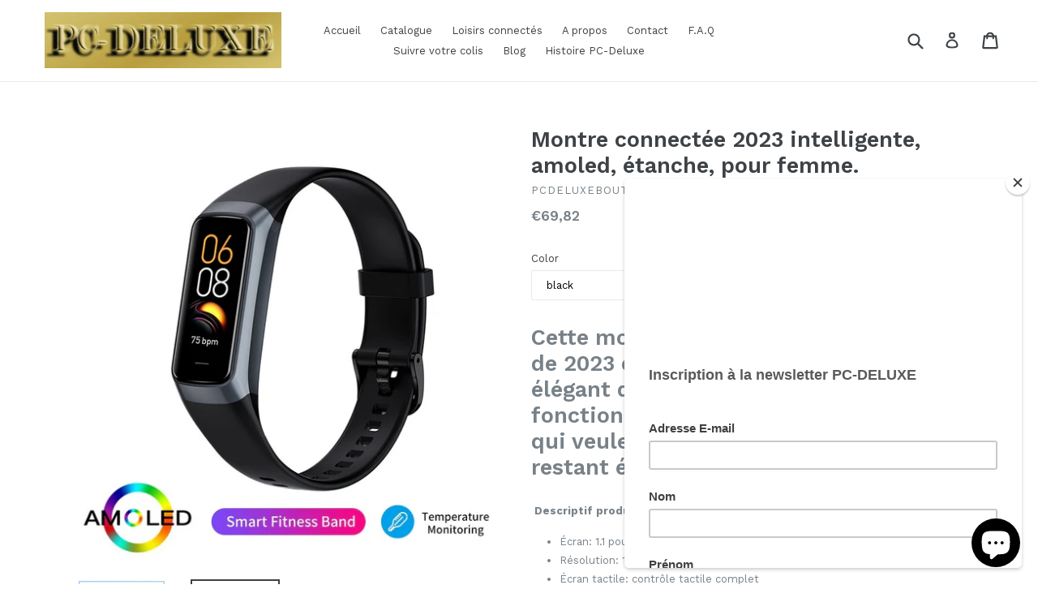

--- FILE ---
content_type: text/html; charset=utf-8
request_url: https://pc-deluxeboutique.com/fr-ch/products/montre-connectee-intelligente-amoled-pour-femmes-etanche-2023
body_size: 68701
content:
<!doctype html>
<!--[if IE 9]> <html class="ie9 no-js" lang="fr"> <![endif]-->
<!--[if (gt IE 9)|!(IE)]><!--> <html class="no-js" lang="fr"> <!--<![endif]-->
<head>
  <meta charset="utf-8">
  <meta http-equiv="X-UA-Compatible" content="IE=edge,chrome=1">
  <meta name="viewport" content="width=device-width,initial-scale=1">
  <meta name="theme-color" content="#7796a8">
  <link rel="canonical" href="https://pc-deluxeboutique.com/fr-ch/products/montre-connectee-intelligente-amoled-pour-femmes-etanche-2023">

  
    <link rel="shortcut icon" href="//pc-deluxeboutique.com/cdn/shop/files/close-up-of-a-person-arm-wearing-a-smartwatch_32x32.jpg?v=1725272964" type="image/png">
  

  
  <title>
    Montre connectée 2023 intelligente, amoled, étanche, pour femme.
    
    
    
      &ndash; PCDELUXEBOUTIQUE
    
  </title>

  
    <meta name="description" content="Cette montre connectée pour femme de 2023 est un accessoire pour smartphone pratique et élégant qui combine style et fonctionnalité, parfait pour les femmes qui veulent rester connectées tout en restant élégantes. Descriptif produit : Écran: 1.1 pouces MOLED Résolution: 126*294 Écran tactile: contrôle tactile complet Capacité de la batterie: 90mAh Méthode de charge: charge magnétique Imperméable à l&#39;eau: IP67 Bluetooth :BLE 5.0 Version système: pour IOS 9.0 et plus, pour Android 4.4 et plus Description AMOLED : Version améliorée de l&#39;OLED car elle offre une meilleure qualité d&#39;image à la consommation de la batterie. Facilit l&#39;utilisation sous la lumière du soleil. Version compatible Bluetooth: 5.0 Métriques mesurées : Moniteur de fréquence cardiaque, Moniteur d&#39;oxygène dans le sang, Moniteur de sommeil, Moniteur de pression artérielle Activité suivie : Traqueur d&#39;étapes, Traqueur de Distance, Traceur de calories Ecran tactile: oui Catégorie: Montre intelligente Nom de l&#39;application: Keep Health Matériel d’écran: AMOLED Bande détachable: Oui Téléchargement de l&#39;APP disponible: Oui Résolution: 126 294 Taille D&#39;écran: 1 1 inch Type de mouvement: Électronique Style: Mode Forme de l’écran: Rectangle Matériau de Boîte: Plastique Matériel de bande: GEL de silice Grade Étanche: Durée de vie imperméable à l’eau Mécanisme: Oui Cadrans Multiples: Oui Capacité de Batterie: &amp;lt;120mAh RAM: &amp;lt;128 MB ROM: &amp;lt;128 MB Système: android os,IOS Compatibilité: Tous compatibles Langue : English,Russe,Spanish,Italien,French,Allemand,Japanese,Néerlandais Fonction : Passometer, Tracker de fitness, Tracker de sommeil, Rappel de message, Rappel d’appel, Télécommande, Message push,Réveil, Heure du monde, Autonomie, week, Mois, Moniteur de fréquence cardiaque, calendrier Origine: CN (Origine) Certification: CE PC-Deluxe à votre service. Comptez deux à quatre semaines avant la livraison selon le pays de destination. Comptez 10 jours maximum pour la France (délai de livraison). Rapidité livraison France : **** ** Frais de port gratuits en France** * Attention selon votre pays vous pouvez avoir une taxe à payer et la livraison peut mettre plus de temps. indépendamment de la volonté de PC-Deluxe * Pc-deluxe reste à votre écoute : webmaster@pc-deluxe.fr">
  

  <!-- /snippets/social-meta-tags.liquid -->




<meta property="og:site_name" content="PCDELUXEBOUTIQUE">
<meta property="og:url" content="https://pc-deluxeboutique.com/fr-ch/products/montre-connectee-intelligente-amoled-pour-femmes-etanche-2023">
<meta property="og:title" content="Montre connectée 2023 intelligente, amoled, étanche, pour femme.">
<meta property="og:type" content="product">
<meta property="og:description" content="Cette montre connectée pour femme de 2023 est un accessoire pour smartphone pratique et élégant qui combine style et fonctionnalité, parfait pour les femmes qui veulent rester connectées tout en restant élégantes. Descriptif produit : Écran: 1.1 pouces MOLED Résolution: 126*294 Écran tactile: contrôle tactile complet Capacité de la batterie: 90mAh Méthode de charge: charge magnétique Imperméable à l&#39;eau: IP67 Bluetooth :BLE 5.0 Version système: pour IOS 9.0 et plus, pour Android 4.4 et plus Description AMOLED : Version améliorée de l&#39;OLED car elle offre une meilleure qualité d&#39;image à la consommation de la batterie. Facilit l&#39;utilisation sous la lumière du soleil. Version compatible Bluetooth: 5.0 Métriques mesurées : Moniteur de fréquence cardiaque, Moniteur d&#39;oxygène dans le sang, Moniteur de sommeil, Moniteur de pression artérielle Activité suivie : Traqueur d&#39;étapes, Traqueur de Distance, Traceur de calories Ecran tactile: oui Catégorie: Montre intelligente Nom de l&#39;application: Keep Health Matériel d’écran: AMOLED Bande détachable: Oui Téléchargement de l&#39;APP disponible: Oui Résolution: 126 294 Taille D&#39;écran: 1 1 inch Type de mouvement: Électronique Style: Mode Forme de l’écran: Rectangle Matériau de Boîte: Plastique Matériel de bande: GEL de silice Grade Étanche: Durée de vie imperméable à l’eau Mécanisme: Oui Cadrans Multiples: Oui Capacité de Batterie: &amp;lt;120mAh RAM: &amp;lt;128 MB ROM: &amp;lt;128 MB Système: android os,IOS Compatibilité: Tous compatibles Langue : English,Russe,Spanish,Italien,French,Allemand,Japanese,Néerlandais Fonction : Passometer, Tracker de fitness, Tracker de sommeil, Rappel de message, Rappel d’appel, Télécommande, Message push,Réveil, Heure du monde, Autonomie, week, Mois, Moniteur de fréquence cardiaque, calendrier Origine: CN (Origine) Certification: CE PC-Deluxe à votre service. Comptez deux à quatre semaines avant la livraison selon le pays de destination. Comptez 10 jours maximum pour la France (délai de livraison). Rapidité livraison France : **** ** Frais de port gratuits en France** * Attention selon votre pays vous pouvez avoir une taxe à payer et la livraison peut mettre plus de temps. indépendamment de la volonté de PC-Deluxe * Pc-deluxe reste à votre écoute : webmaster@pc-deluxe.fr">

  <meta property="og:price:amount" content="69,80">
  <meta property="og:price:currency" content="EUR">

<meta property="og:image" content="http://pc-deluxeboutique.com/cdn/shop/products/Seb167a7f3d814fc195f690de1198392a6_1200x1200.jpg?v=1677079617"><meta property="og:image" content="http://pc-deluxeboutique.com/cdn/shop/products/S3194d5c0a6754ac59c3971e9d7bcb7eaI_1200x1200.jpg?v=1677079617"><meta property="og:image" content="http://pc-deluxeboutique.com/cdn/shop/products/S9695cf03b41a4b5286a85e33dd7b3294O_1200x1200.jpg?v=1677078308">
<meta property="og:image:secure_url" content="https://pc-deluxeboutique.com/cdn/shop/products/Seb167a7f3d814fc195f690de1198392a6_1200x1200.jpg?v=1677079617"><meta property="og:image:secure_url" content="https://pc-deluxeboutique.com/cdn/shop/products/S3194d5c0a6754ac59c3971e9d7bcb7eaI_1200x1200.jpg?v=1677079617"><meta property="og:image:secure_url" content="https://pc-deluxeboutique.com/cdn/shop/products/S9695cf03b41a4b5286a85e33dd7b3294O_1200x1200.jpg?v=1677078308">


<meta name="twitter:card" content="summary_large_image">
<meta name="twitter:title" content="Montre connectée 2023 intelligente, amoled, étanche, pour femme.">
<meta name="twitter:description" content="Cette montre connectée pour femme de 2023 est un accessoire pour smartphone pratique et élégant qui combine style et fonctionnalité, parfait pour les femmes qui veulent rester connectées tout en restant élégantes. Descriptif produit : Écran: 1.1 pouces MOLED Résolution: 126*294 Écran tactile: contrôle tactile complet Capacité de la batterie: 90mAh Méthode de charge: charge magnétique Imperméable à l&#39;eau: IP67 Bluetooth :BLE 5.0 Version système: pour IOS 9.0 et plus, pour Android 4.4 et plus Description AMOLED : Version améliorée de l&#39;OLED car elle offre une meilleure qualité d&#39;image à la consommation de la batterie. Facilit l&#39;utilisation sous la lumière du soleil. Version compatible Bluetooth: 5.0 Métriques mesurées : Moniteur de fréquence cardiaque, Moniteur d&#39;oxygène dans le sang, Moniteur de sommeil, Moniteur de pression artérielle Activité suivie : Traqueur d&#39;étapes, Traqueur de Distance, Traceur de calories Ecran tactile: oui Catégorie: Montre intelligente Nom de l&#39;application: Keep Health Matériel d’écran: AMOLED Bande détachable: Oui Téléchargement de l&#39;APP disponible: Oui Résolution: 126 294 Taille D&#39;écran: 1 1 inch Type de mouvement: Électronique Style: Mode Forme de l’écran: Rectangle Matériau de Boîte: Plastique Matériel de bande: GEL de silice Grade Étanche: Durée de vie imperméable à l’eau Mécanisme: Oui Cadrans Multiples: Oui Capacité de Batterie: &amp;lt;120mAh RAM: &amp;lt;128 MB ROM: &amp;lt;128 MB Système: android os,IOS Compatibilité: Tous compatibles Langue : English,Russe,Spanish,Italien,French,Allemand,Japanese,Néerlandais Fonction : Passometer, Tracker de fitness, Tracker de sommeil, Rappel de message, Rappel d’appel, Télécommande, Message push,Réveil, Heure du monde, Autonomie, week, Mois, Moniteur de fréquence cardiaque, calendrier Origine: CN (Origine) Certification: CE PC-Deluxe à votre service. Comptez deux à quatre semaines avant la livraison selon le pays de destination. Comptez 10 jours maximum pour la France (délai de livraison). Rapidité livraison France : **** ** Frais de port gratuits en France** * Attention selon votre pays vous pouvez avoir une taxe à payer et la livraison peut mettre plus de temps. indépendamment de la volonté de PC-Deluxe * Pc-deluxe reste à votre écoute : webmaster@pc-deluxe.fr">


  <link href="//pc-deluxeboutique.com/cdn/shop/t/1/assets/theme.scss.css?v=16357180035639127941725273242" rel="stylesheet" type="text/css" media="all" />
  

  <link href="//fonts.googleapis.com/css?family=Work+Sans:400,700" rel="stylesheet" type="text/css" media="all" />


  

    <link href="//fonts.googleapis.com/css?family=Work+Sans:600" rel="stylesheet" type="text/css" media="all" />
  



  <script>
    var theme = {
      strings: {
        addToCart: "Ajouter au panier",
        soldOut: "Épuisé",
        unavailable: "Non disponible",
        showMore: "Voir plus",
        showLess: "Afficher moins",
        addressError: "Vous ne trouvez pas cette adresse",
        addressNoResults: "Aucun résultat pour cette adresse",
        addressQueryLimit: "Vous avez dépassé la limite de Google utilisation de l'API. Envisager la mise à niveau à un \u003ca href=\"https:\/\/developers.google.com\/maps\/premium\/usage-limits\"\u003erégime spécial\u003c\/a\u003e.",
        authError: "Il y avait un problème authentifier votre compte Google Maps."
      },
      moneyFormat: "€{{amount_with_comma_separator}}"
    }

    document.documentElement.className = document.documentElement.className.replace('no-js', 'js');
  </script>

  <!--[if (lte IE 9) ]><script src="//pc-deluxeboutique.com/cdn/shop/t/1/assets/match-media.min.js?v=22265819453975888031519904832" type="text/javascript"></script><![endif]-->

  

  <!--[if (gt IE 9)|!(IE)]><!--><script src="//pc-deluxeboutique.com/cdn/shop/t/1/assets/lazysizes.js?v=68441465964607740661519904832" async="async"></script><!--<![endif]-->
  <!--[if lte IE 9]><script src="//pc-deluxeboutique.com/cdn/shop/t/1/assets/lazysizes.min.js?v=321"></script><![endif]-->

  <!--[if (gt IE 9)|!(IE)]><!--><script src="//pc-deluxeboutique.com/cdn/shop/t/1/assets/vendor.js?v=136118274122071307521519904832" defer="defer"></script><!--<![endif]-->
  <!--[if lte IE 9]><script src="//pc-deluxeboutique.com/cdn/shop/t/1/assets/vendor.js?v=136118274122071307521519904832"></script><![endif]-->

  <!--[if (gt IE 9)|!(IE)]><!--><script src="//pc-deluxeboutique.com/cdn/shop/t/1/assets/theme.js?v=175072609754299674291521780895" defer="defer"></script><!--<![endif]-->
  <!--[if lte IE 9]><script src="//pc-deluxeboutique.com/cdn/shop/t/1/assets/theme.js?v=175072609754299674291521780895"></script><![endif]-->

  <script>window.performance && window.performance.mark && window.performance.mark('shopify.content_for_header.start');</script><meta name="facebook-domain-verification" content="6uhd43651scgxgqo5t2a7g8qmhx9jv">
<meta name="facebook-domain-verification" content="kaybf4j8fu3bfs1440s9qfxeel098f">
<meta name="google-site-verification" content="giJMipiGZZzjIOyRYI0P_MfGCnd0cvS0pM-mBw0vBCI">
<meta id="shopify-digital-wallet" name="shopify-digital-wallet" content="/767885378/digital_wallets/dialog">
<meta name="shopify-checkout-api-token" content="eb93ce4c843dc06717951bd46dcfbba0">
<meta id="in-context-paypal-metadata" data-shop-id="767885378" data-venmo-supported="false" data-environment="production" data-locale="fr_FR" data-paypal-v4="true" data-currency="EUR">
<link rel="alternate" hreflang="x-default" href="https://pc-deluxeboutique.com/products/montre-connectee-intelligente-amoled-pour-femmes-etanche-2023">
<link rel="alternate" hreflang="fr" href="https://pc-deluxeboutique.com/products/montre-connectee-intelligente-amoled-pour-femmes-etanche-2023">
<link rel="alternate" hreflang="fr-DE" href="https://pc-deluxeboutique.com/fr-de/products/montre-connectee-intelligente-amoled-pour-femmes-etanche-2023">
<link rel="alternate" hreflang="fr-BE" href="https://pc-deluxeboutique.com/fr-be/products/montre-connectee-intelligente-amoled-pour-femmes-etanche-2023">
<link rel="alternate" hreflang="fr-ES" href="https://pc-deluxeboutique.com/fr-es/products/montre-connectee-intelligente-amoled-pour-femmes-etanche-2023">
<link rel="alternate" hreflang="fr-US" href="https://pc-deluxeboutique.com/fr-us/products/montre-connectee-intelligente-amoled-pour-femmes-etanche-2023">
<link rel="alternate" hreflang="fr-GL" href="https://pc-deluxeboutique.com/fr-gl/products/montre-connectee-intelligente-amoled-pour-femmes-etanche-2023">
<link rel="alternate" hreflang="fr-IT" href="https://pc-deluxeboutique.com/fr-it/products/montre-connectee-intelligente-amoled-pour-femmes-etanche-2023">
<link rel="alternate" hreflang="fr-NL" href="https://pc-deluxeboutique.com/fr-nl/products/montre-connectee-intelligente-amoled-pour-femmes-etanche-2023">
<link rel="alternate" hreflang="fr-GB" href="https://pc-deluxeboutique.com/fr-gb/products/montre-connectee-intelligente-amoled-pour-femmes-etanche-2023">
<link rel="alternate" hreflang="fr-CH" href="https://pc-deluxeboutique.com/fr-ch/products/montre-connectee-intelligente-amoled-pour-femmes-etanche-2023">
<link rel="alternate" type="application/json+oembed" href="https://pc-deluxeboutique.com/fr-ch/products/montre-connectee-intelligente-amoled-pour-femmes-etanche-2023.oembed">
<script async="async" src="/checkouts/internal/preloads.js?locale=fr-CH"></script>
<link rel="preconnect" href="https://shop.app" crossorigin="anonymous">
<script async="async" src="https://shop.app/checkouts/internal/preloads.js?locale=fr-CH&shop_id=767885378" crossorigin="anonymous"></script>
<script id="apple-pay-shop-capabilities" type="application/json">{"shopId":767885378,"countryCode":"FR","currencyCode":"EUR","merchantCapabilities":["supports3DS"],"merchantId":"gid:\/\/shopify\/Shop\/767885378","merchantName":"PCDELUXEBOUTIQUE","requiredBillingContactFields":["postalAddress","email"],"requiredShippingContactFields":["postalAddress","email"],"shippingType":"shipping","supportedNetworks":["visa","masterCard","amex","maestro"],"total":{"type":"pending","label":"PCDELUXEBOUTIQUE","amount":"1.00"},"shopifyPaymentsEnabled":true,"supportsSubscriptions":true}</script>
<script id="shopify-features" type="application/json">{"accessToken":"eb93ce4c843dc06717951bd46dcfbba0","betas":["rich-media-storefront-analytics"],"domain":"pc-deluxeboutique.com","predictiveSearch":true,"shopId":767885378,"locale":"fr"}</script>
<script>var Shopify = Shopify || {};
Shopify.shop = "pcdeluxeboutique.myshopify.com";
Shopify.locale = "fr";
Shopify.currency = {"active":"EUR","rate":"1.0"};
Shopify.country = "CH";
Shopify.theme = {"name":"Debut","id":11717738562,"schema_name":"Debut","schema_version":"2.2.1","theme_store_id":796,"role":"main"};
Shopify.theme.handle = "null";
Shopify.theme.style = {"id":null,"handle":null};
Shopify.cdnHost = "pc-deluxeboutique.com/cdn";
Shopify.routes = Shopify.routes || {};
Shopify.routes.root = "/fr-ch/";</script>
<script type="module">!function(o){(o.Shopify=o.Shopify||{}).modules=!0}(window);</script>
<script>!function(o){function n(){var o=[];function n(){o.push(Array.prototype.slice.apply(arguments))}return n.q=o,n}var t=o.Shopify=o.Shopify||{};t.loadFeatures=n(),t.autoloadFeatures=n()}(window);</script>
<script>
  window.ShopifyPay = window.ShopifyPay || {};
  window.ShopifyPay.apiHost = "shop.app\/pay";
  window.ShopifyPay.redirectState = null;
</script>
<script id="shop-js-analytics" type="application/json">{"pageType":"product"}</script>
<script defer="defer" async type="module" src="//pc-deluxeboutique.com/cdn/shopifycloud/shop-js/modules/v2/client.init-shop-cart-sync_XvpUV7qp.fr.esm.js"></script>
<script defer="defer" async type="module" src="//pc-deluxeboutique.com/cdn/shopifycloud/shop-js/modules/v2/chunk.common_C2xzKNNs.esm.js"></script>
<script type="module">
  await import("//pc-deluxeboutique.com/cdn/shopifycloud/shop-js/modules/v2/client.init-shop-cart-sync_XvpUV7qp.fr.esm.js");
await import("//pc-deluxeboutique.com/cdn/shopifycloud/shop-js/modules/v2/chunk.common_C2xzKNNs.esm.js");

  window.Shopify.SignInWithShop?.initShopCartSync?.({"fedCMEnabled":true,"windoidEnabled":true});

</script>
<script>
  window.Shopify = window.Shopify || {};
  if (!window.Shopify.featureAssets) window.Shopify.featureAssets = {};
  window.Shopify.featureAssets['shop-js'] = {"shop-cart-sync":["modules/v2/client.shop-cart-sync_C66VAAYi.fr.esm.js","modules/v2/chunk.common_C2xzKNNs.esm.js"],"init-fed-cm":["modules/v2/client.init-fed-cm_By4eIqYa.fr.esm.js","modules/v2/chunk.common_C2xzKNNs.esm.js"],"shop-cash-offers":["modules/v2/client.shop-cash-offers_B90ok608.fr.esm.js","modules/v2/chunk.common_C2xzKNNs.esm.js","modules/v2/chunk.modal_7MqWQJ87.esm.js"],"shop-button":["modules/v2/client.shop-button_Bz0N9rYp.fr.esm.js","modules/v2/chunk.common_C2xzKNNs.esm.js"],"shop-toast-manager":["modules/v2/client.shop-toast-manager_kCJHoUCw.fr.esm.js","modules/v2/chunk.common_C2xzKNNs.esm.js"],"init-shop-cart-sync":["modules/v2/client.init-shop-cart-sync_XvpUV7qp.fr.esm.js","modules/v2/chunk.common_C2xzKNNs.esm.js"],"avatar":["modules/v2/client.avatar_BTnouDA3.fr.esm.js"],"init-windoid":["modules/v2/client.init-windoid_CdJe_Ee3.fr.esm.js","modules/v2/chunk.common_C2xzKNNs.esm.js"],"init-shop-email-lookup-coordinator":["modules/v2/client.init-shop-email-lookup-coordinator_BPuRLqHy.fr.esm.js","modules/v2/chunk.common_C2xzKNNs.esm.js"],"pay-button":["modules/v2/client.pay-button_CmFhG2BZ.fr.esm.js","modules/v2/chunk.common_C2xzKNNs.esm.js"],"shop-login-button":["modules/v2/client.shop-login-button_DrlPOW6Z.fr.esm.js","modules/v2/chunk.common_C2xzKNNs.esm.js","modules/v2/chunk.modal_7MqWQJ87.esm.js"],"init-customer-accounts-sign-up":["modules/v2/client.init-customer-accounts-sign-up_Dqgdz3C3.fr.esm.js","modules/v2/client.shop-login-button_DrlPOW6Z.fr.esm.js","modules/v2/chunk.common_C2xzKNNs.esm.js","modules/v2/chunk.modal_7MqWQJ87.esm.js"],"init-shop-for-new-customer-accounts":["modules/v2/client.init-shop-for-new-customer-accounts_Cv1WqR1n.fr.esm.js","modules/v2/client.shop-login-button_DrlPOW6Z.fr.esm.js","modules/v2/chunk.common_C2xzKNNs.esm.js","modules/v2/chunk.modal_7MqWQJ87.esm.js"],"init-customer-accounts":["modules/v2/client.init-customer-accounts_C5-IhKGM.fr.esm.js","modules/v2/client.shop-login-button_DrlPOW6Z.fr.esm.js","modules/v2/chunk.common_C2xzKNNs.esm.js","modules/v2/chunk.modal_7MqWQJ87.esm.js"],"shop-follow-button":["modules/v2/client.shop-follow-button_D7RRykwK.fr.esm.js","modules/v2/chunk.common_C2xzKNNs.esm.js","modules/v2/chunk.modal_7MqWQJ87.esm.js"],"checkout-modal":["modules/v2/client.checkout-modal_NILs_SXn.fr.esm.js","modules/v2/chunk.common_C2xzKNNs.esm.js","modules/v2/chunk.modal_7MqWQJ87.esm.js"],"lead-capture":["modules/v2/client.lead-capture_CSmE_fhP.fr.esm.js","modules/v2/chunk.common_C2xzKNNs.esm.js","modules/v2/chunk.modal_7MqWQJ87.esm.js"],"shop-login":["modules/v2/client.shop-login_CKcjyRl_.fr.esm.js","modules/v2/chunk.common_C2xzKNNs.esm.js","modules/v2/chunk.modal_7MqWQJ87.esm.js"],"payment-terms":["modules/v2/client.payment-terms_eoGasybT.fr.esm.js","modules/v2/chunk.common_C2xzKNNs.esm.js","modules/v2/chunk.modal_7MqWQJ87.esm.js"]};
</script>
<script>(function() {
  var isLoaded = false;
  function asyncLoad() {
    if (isLoaded) return;
    isLoaded = true;
    var urls = ["https:\/\/cdn.shopify.com\/s\/files\/1\/0007\/6788\/5378\/t\/1\/assets\/sca-qv-scripts-noconfig.js?5357198177817525131\u0026shop=pcdeluxeboutique.myshopify.com","https:\/\/chimpstatic.com\/mcjs-connected\/js\/users\/c24300c397dd571684166cf2e\/b6e547bed108852d54f45e9fe.js?shop=pcdeluxeboutique.myshopify.com","https:\/\/chimpstatic.com\/mcjs-connected\/js\/users\/c24300c397dd571684166cf2e\/f57ac246784377ac2a9f8b0df.js?shop=pcdeluxeboutique.myshopify.com","https:\/\/tms.trackingmore.net\/static\/js\/checkout.js?shop=pcdeluxeboutique.myshopify.com"];
    for (var i = 0; i < urls.length; i++) {
      var s = document.createElement('script');
      s.type = 'text/javascript';
      s.async = true;
      s.src = urls[i];
      var x = document.getElementsByTagName('script')[0];
      x.parentNode.insertBefore(s, x);
    }
  };
  if(window.attachEvent) {
    window.attachEvent('onload', asyncLoad);
  } else {
    window.addEventListener('load', asyncLoad, false);
  }
})();</script>
<script id="__st">var __st={"a":767885378,"offset":3600,"reqid":"0e770d2a-aebd-4c75-a0c1-796e64c7e449-1768854550","pageurl":"pc-deluxeboutique.com\/fr-ch\/products\/montre-connectee-intelligente-amoled-pour-femmes-etanche-2023","u":"ccacb8037ce9","p":"product","rtyp":"product","rid":6892729434178};</script>
<script>window.ShopifyPaypalV4VisibilityTracking = true;</script>
<script id="captcha-bootstrap">!function(){'use strict';const t='contact',e='account',n='new_comment',o=[[t,t],['blogs',n],['comments',n],[t,'customer']],c=[[e,'customer_login'],[e,'guest_login'],[e,'recover_customer_password'],[e,'create_customer']],r=t=>t.map((([t,e])=>`form[action*='/${t}']:not([data-nocaptcha='true']) input[name='form_type'][value='${e}']`)).join(','),a=t=>()=>t?[...document.querySelectorAll(t)].map((t=>t.form)):[];function s(){const t=[...o],e=r(t);return a(e)}const i='password',u='form_key',d=['recaptcha-v3-token','g-recaptcha-response','h-captcha-response',i],f=()=>{try{return window.sessionStorage}catch{return}},m='__shopify_v',_=t=>t.elements[u];function p(t,e,n=!1){try{const o=window.sessionStorage,c=JSON.parse(o.getItem(e)),{data:r}=function(t){const{data:e,action:n}=t;return t[m]||n?{data:e,action:n}:{data:t,action:n}}(c);for(const[e,n]of Object.entries(r))t.elements[e]&&(t.elements[e].value=n);n&&o.removeItem(e)}catch(o){console.error('form repopulation failed',{error:o})}}const l='form_type',E='cptcha';function T(t){t.dataset[E]=!0}const w=window,h=w.document,L='Shopify',v='ce_forms',y='captcha';let A=!1;((t,e)=>{const n=(g='f06e6c50-85a8-45c8-87d0-21a2b65856fe',I='https://cdn.shopify.com/shopifycloud/storefront-forms-hcaptcha/ce_storefront_forms_captcha_hcaptcha.v1.5.2.iife.js',D={infoText:'Protégé par hCaptcha',privacyText:'Confidentialité',termsText:'Conditions'},(t,e,n)=>{const o=w[L][v],c=o.bindForm;if(c)return c(t,g,e,D).then(n);var r;o.q.push([[t,g,e,D],n]),r=I,A||(h.body.append(Object.assign(h.createElement('script'),{id:'captcha-provider',async:!0,src:r})),A=!0)});var g,I,D;w[L]=w[L]||{},w[L][v]=w[L][v]||{},w[L][v].q=[],w[L][y]=w[L][y]||{},w[L][y].protect=function(t,e){n(t,void 0,e),T(t)},Object.freeze(w[L][y]),function(t,e,n,w,h,L){const[v,y,A,g]=function(t,e,n){const i=e?o:[],u=t?c:[],d=[...i,...u],f=r(d),m=r(i),_=r(d.filter((([t,e])=>n.includes(e))));return[a(f),a(m),a(_),s()]}(w,h,L),I=t=>{const e=t.target;return e instanceof HTMLFormElement?e:e&&e.form},D=t=>v().includes(t);t.addEventListener('submit',(t=>{const e=I(t);if(!e)return;const n=D(e)&&!e.dataset.hcaptchaBound&&!e.dataset.recaptchaBound,o=_(e),c=g().includes(e)&&(!o||!o.value);(n||c)&&t.preventDefault(),c&&!n&&(function(t){try{if(!f())return;!function(t){const e=f();if(!e)return;const n=_(t);if(!n)return;const o=n.value;o&&e.removeItem(o)}(t);const e=Array.from(Array(32),(()=>Math.random().toString(36)[2])).join('');!function(t,e){_(t)||t.append(Object.assign(document.createElement('input'),{type:'hidden',name:u})),t.elements[u].value=e}(t,e),function(t,e){const n=f();if(!n)return;const o=[...t.querySelectorAll(`input[type='${i}']`)].map((({name:t})=>t)),c=[...d,...o],r={};for(const[a,s]of new FormData(t).entries())c.includes(a)||(r[a]=s);n.setItem(e,JSON.stringify({[m]:1,action:t.action,data:r}))}(t,e)}catch(e){console.error('failed to persist form',e)}}(e),e.submit())}));const S=(t,e)=>{t&&!t.dataset[E]&&(n(t,e.some((e=>e===t))),T(t))};for(const o of['focusin','change'])t.addEventListener(o,(t=>{const e=I(t);D(e)&&S(e,y())}));const B=e.get('form_key'),M=e.get(l),P=B&&M;t.addEventListener('DOMContentLoaded',(()=>{const t=y();if(P)for(const e of t)e.elements[l].value===M&&p(e,B);[...new Set([...A(),...v().filter((t=>'true'===t.dataset.shopifyCaptcha))])].forEach((e=>S(e,t)))}))}(h,new URLSearchParams(w.location.search),n,t,e,['guest_login'])})(!0,!0)}();</script>
<script integrity="sha256-4kQ18oKyAcykRKYeNunJcIwy7WH5gtpwJnB7kiuLZ1E=" data-source-attribution="shopify.loadfeatures" defer="defer" src="//pc-deluxeboutique.com/cdn/shopifycloud/storefront/assets/storefront/load_feature-a0a9edcb.js" crossorigin="anonymous"></script>
<script crossorigin="anonymous" defer="defer" src="//pc-deluxeboutique.com/cdn/shopifycloud/storefront/assets/shopify_pay/storefront-65b4c6d7.js?v=20250812"></script>
<script data-source-attribution="shopify.dynamic_checkout.dynamic.init">var Shopify=Shopify||{};Shopify.PaymentButton=Shopify.PaymentButton||{isStorefrontPortableWallets:!0,init:function(){window.Shopify.PaymentButton.init=function(){};var t=document.createElement("script");t.src="https://pc-deluxeboutique.com/cdn/shopifycloud/portable-wallets/latest/portable-wallets.fr.js",t.type="module",document.head.appendChild(t)}};
</script>
<script data-source-attribution="shopify.dynamic_checkout.buyer_consent">
  function portableWalletsHideBuyerConsent(e){var t=document.getElementById("shopify-buyer-consent"),n=document.getElementById("shopify-subscription-policy-button");t&&n&&(t.classList.add("hidden"),t.setAttribute("aria-hidden","true"),n.removeEventListener("click",e))}function portableWalletsShowBuyerConsent(e){var t=document.getElementById("shopify-buyer-consent"),n=document.getElementById("shopify-subscription-policy-button");t&&n&&(t.classList.remove("hidden"),t.removeAttribute("aria-hidden"),n.addEventListener("click",e))}window.Shopify?.PaymentButton&&(window.Shopify.PaymentButton.hideBuyerConsent=portableWalletsHideBuyerConsent,window.Shopify.PaymentButton.showBuyerConsent=portableWalletsShowBuyerConsent);
</script>
<script data-source-attribution="shopify.dynamic_checkout.cart.bootstrap">document.addEventListener("DOMContentLoaded",(function(){function t(){return document.querySelector("shopify-accelerated-checkout-cart, shopify-accelerated-checkout")}if(t())Shopify.PaymentButton.init();else{new MutationObserver((function(e,n){t()&&(Shopify.PaymentButton.init(),n.disconnect())})).observe(document.body,{childList:!0,subtree:!0})}}));
</script>
<script id='scb4127' type='text/javascript' async='' src='https://pc-deluxeboutique.com/cdn/shopifycloud/privacy-banner/storefront-banner.js'></script><link id="shopify-accelerated-checkout-styles" rel="stylesheet" media="screen" href="https://pc-deluxeboutique.com/cdn/shopifycloud/portable-wallets/latest/accelerated-checkout-backwards-compat.css" crossorigin="anonymous">
<style id="shopify-accelerated-checkout-cart">
        #shopify-buyer-consent {
  margin-top: 1em;
  display: inline-block;
  width: 100%;
}

#shopify-buyer-consent.hidden {
  display: none;
}

#shopify-subscription-policy-button {
  background: none;
  border: none;
  padding: 0;
  text-decoration: underline;
  font-size: inherit;
  cursor: pointer;
}

#shopify-subscription-policy-button::before {
  box-shadow: none;
}

      </style>

<script>window.performance && window.performance.mark && window.performance.mark('shopify.content_for_header.end');</script>
<link rel="stylesheet" href="//pc-deluxeboutique.com/cdn/shop/t/1/assets/sca-quick-view.css?v=79602837759480115661522078602">
<link rel="stylesheet" href="//pc-deluxeboutique.com/cdn/shop/t/1/assets/sca-jquery.fancybox.css?v=50433719388693846841522078601">

<script src="//pc-deluxeboutique.com/cdn/shopifycloud/storefront/assets/themes_support/option_selection-b017cd28.js" type="text/javascript"></script>

 
<!-- BEGIN app block: shopify://apps/judge-me-reviews/blocks/judgeme_core/61ccd3b1-a9f2-4160-9fe9-4fec8413e5d8 --><!-- Start of Judge.me Core -->






<link rel="dns-prefetch" href="https://cdnwidget.judge.me">
<link rel="dns-prefetch" href="https://cdn.judge.me">
<link rel="dns-prefetch" href="https://cdn1.judge.me">
<link rel="dns-prefetch" href="https://api.judge.me">

<script data-cfasync='false' class='jdgm-settings-script'>window.jdgmSettings={"pagination":5,"disable_web_reviews":false,"badge_no_review_text":"Aucun avis","badge_n_reviews_text":"{{ n }} avis","hide_badge_preview_if_no_reviews":true,"badge_hide_text":false,"enforce_center_preview_badge":false,"widget_title":"Avis Clients","widget_open_form_text":"Écrire un avis","widget_close_form_text":"Annuler l'avis","widget_refresh_page_text":"Actualiser la page","widget_summary_text":"Basé sur {{ number_of_reviews }} avis","widget_no_review_text":"Soyez le premier à écrire un avis","widget_name_field_text":"Nom d'affichage","widget_verified_name_field_text":"Nom vérifié (public)","widget_name_placeholder_text":"Nom d'affichage","widget_required_field_error_text":"Ce champ est obligatoire.","widget_email_field_text":"Adresse email","widget_verified_email_field_text":"Email vérifié (privé, ne peut pas être modifié)","widget_email_placeholder_text":"Votre adresse email","widget_email_field_error_text":"Veuillez entrer une adresse email valide.","widget_rating_field_text":"Évaluation","widget_review_title_field_text":"Titre de l'avis","widget_review_title_placeholder_text":"Donnez un titre à votre avis","widget_review_body_field_text":"Contenu de l'avis","widget_review_body_placeholder_text":"Commencez à écrire ici...","widget_pictures_field_text":"Photo/Vidéo (facultatif)","widget_submit_review_text":"Soumettre l'avis","widget_submit_verified_review_text":"Soumettre un avis vérifié","widget_submit_success_msg_with_auto_publish":"Merci ! Veuillez actualiser la page dans quelques instants pour voir votre avis. Vous pouvez supprimer ou modifier votre avis en vous connectant à \u003ca href='https://judge.me/login' target='_blank' rel='nofollow noopener'\u003eJudge.me\u003c/a\u003e","widget_submit_success_msg_no_auto_publish":"Merci ! Votre avis sera publié dès qu'il sera approuvé par l'administrateur de la boutique. Vous pouvez supprimer ou modifier votre avis en vous connectant à \u003ca href='https://judge.me/login' target='_blank' rel='nofollow noopener'\u003eJudge.me\u003c/a\u003e","widget_show_default_reviews_out_of_total_text":"Affichage de {{ n_reviews_shown }} sur {{ n_reviews }} avis.","widget_show_all_link_text":"Tout afficher","widget_show_less_link_text":"Afficher moins","widget_author_said_text":"{{ reviewer_name }} a dit :","widget_days_text":"il y a {{ n }} jour/jours","widget_weeks_text":"il y a {{ n }} semaine/semaines","widget_months_text":"il y a {{ n }} mois","widget_years_text":"il y a {{ n }} an/ans","widget_yesterday_text":"Hier","widget_today_text":"Aujourd'hui","widget_replied_text":"\u003e\u003e {{ shop_name }} a répondu :","widget_read_more_text":"Lire plus","widget_reviewer_name_as_initial":"","widget_rating_filter_color":"#fbcd0a","widget_rating_filter_see_all_text":"Voir tous les avis","widget_sorting_most_recent_text":"Plus récents","widget_sorting_highest_rating_text":"Meilleures notes","widget_sorting_lowest_rating_text":"Notes les plus basses","widget_sorting_with_pictures_text":"Uniquement les photos","widget_sorting_most_helpful_text":"Plus utiles","widget_open_question_form_text":"Poser une question","widget_reviews_subtab_text":"Avis","widget_questions_subtab_text":"Questions","widget_question_label_text":"Question","widget_answer_label_text":"Réponse","widget_question_placeholder_text":"Écrivez votre question ici","widget_submit_question_text":"Soumettre la question","widget_question_submit_success_text":"Merci pour votre question ! Nous vous notifierons dès qu'elle aura une réponse.","verified_badge_text":"Vérifié","verified_badge_bg_color":"","verified_badge_text_color":"","verified_badge_placement":"left-of-reviewer-name","widget_review_max_height":"","widget_hide_border":false,"widget_social_share":false,"widget_thumb":false,"widget_review_location_show":false,"widget_location_format":"","all_reviews_include_out_of_store_products":true,"all_reviews_out_of_store_text":"(hors boutique)","all_reviews_pagination":100,"all_reviews_product_name_prefix_text":"à propos de","enable_review_pictures":true,"enable_question_anwser":false,"widget_theme":"default","review_date_format":"mm/dd/yyyy","default_sort_method":"most-recent","widget_product_reviews_subtab_text":"Avis Produits","widget_shop_reviews_subtab_text":"Avis Boutique","widget_other_products_reviews_text":"Avis pour d'autres produits","widget_store_reviews_subtab_text":"Avis de la boutique","widget_no_store_reviews_text":"Cette boutique n'a pas encore reçu d'avis","widget_web_restriction_product_reviews_text":"Ce produit n'a pas encore reçu d'avis","widget_no_items_text":"Aucun élément trouvé","widget_show_more_text":"Afficher plus","widget_write_a_store_review_text":"Écrire un avis sur la boutique","widget_other_languages_heading":"Avis dans d'autres langues","widget_translate_review_text":"Traduire l'avis en {{ language }}","widget_translating_review_text":"Traduction en cours...","widget_show_original_translation_text":"Afficher l'original ({{ language }})","widget_translate_review_failed_text":"Impossible de traduire cet avis.","widget_translate_review_retry_text":"Réessayer","widget_translate_review_try_again_later_text":"Réessayez plus tard","show_product_url_for_grouped_product":false,"widget_sorting_pictures_first_text":"Photos en premier","show_pictures_on_all_rev_page_mobile":false,"show_pictures_on_all_rev_page_desktop":false,"floating_tab_hide_mobile_install_preference":false,"floating_tab_button_name":"★ Avis","floating_tab_title":"Laissons nos clients parler pour nous","floating_tab_button_color":"","floating_tab_button_background_color":"","floating_tab_url":"","floating_tab_url_enabled":false,"floating_tab_tab_style":"text","all_reviews_text_badge_text":"Les clients nous notent {{ shop.metafields.judgeme.all_reviews_rating | round: 1 }}/5 basé sur {{ shop.metafields.judgeme.all_reviews_count }} avis.","all_reviews_text_badge_text_branded_style":"{{ shop.metafields.judgeme.all_reviews_rating | round: 1 }} sur 5 étoiles basé sur {{ shop.metafields.judgeme.all_reviews_count }} avis","is_all_reviews_text_badge_a_link":false,"show_stars_for_all_reviews_text_badge":false,"all_reviews_text_badge_url":"","all_reviews_text_style":"branded","all_reviews_text_color_style":"judgeme_brand_color","all_reviews_text_color":"#108474","all_reviews_text_show_jm_brand":true,"featured_carousel_show_header":true,"featured_carousel_title":"Laissons nos clients parler pour nous","testimonials_carousel_title":"Les clients nous disent","videos_carousel_title":"Histoire de clients réels","cards_carousel_title":"Les clients nous disent","featured_carousel_count_text":"sur {{ n }} avis","featured_carousel_add_link_to_all_reviews_page":false,"featured_carousel_url":"","featured_carousel_show_images":true,"featured_carousel_autoslide_interval":5,"featured_carousel_arrows_on_the_sides":false,"featured_carousel_height":250,"featured_carousel_width":80,"featured_carousel_image_size":0,"featured_carousel_image_height":250,"featured_carousel_arrow_color":"#eeeeee","verified_count_badge_style":"branded","verified_count_badge_orientation":"horizontal","verified_count_badge_color_style":"judgeme_brand_color","verified_count_badge_color":"#108474","is_verified_count_badge_a_link":false,"verified_count_badge_url":"","verified_count_badge_show_jm_brand":true,"widget_rating_preset_default":5,"widget_first_sub_tab":"product-reviews","widget_show_histogram":true,"widget_histogram_use_custom_color":false,"widget_pagination_use_custom_color":false,"widget_star_use_custom_color":false,"widget_verified_badge_use_custom_color":false,"widget_write_review_use_custom_color":false,"picture_reminder_submit_button":"Upload Pictures","enable_review_videos":false,"mute_video_by_default":false,"widget_sorting_videos_first_text":"Vidéos en premier","widget_review_pending_text":"En attente","featured_carousel_items_for_large_screen":3,"social_share_options_order":"Facebook,Twitter","remove_microdata_snippet":false,"disable_json_ld":false,"enable_json_ld_products":false,"preview_badge_show_question_text":false,"preview_badge_no_question_text":"Aucune question","preview_badge_n_question_text":"{{ number_of_questions }} question/questions","qa_badge_show_icon":false,"qa_badge_position":"same-row","remove_judgeme_branding":false,"widget_add_search_bar":false,"widget_search_bar_placeholder":"Recherche","widget_sorting_verified_only_text":"Vérifiés uniquement","featured_carousel_theme":"default","featured_carousel_show_rating":true,"featured_carousel_show_title":true,"featured_carousel_show_body":true,"featured_carousel_show_date":false,"featured_carousel_show_reviewer":true,"featured_carousel_show_product":false,"featured_carousel_header_background_color":"#108474","featured_carousel_header_text_color":"#ffffff","featured_carousel_name_product_separator":"reviewed","featured_carousel_full_star_background":"#108474","featured_carousel_empty_star_background":"#dadada","featured_carousel_vertical_theme_background":"#f9fafb","featured_carousel_verified_badge_enable":true,"featured_carousel_verified_badge_color":"#108474","featured_carousel_border_style":"round","featured_carousel_review_line_length_limit":3,"featured_carousel_more_reviews_button_text":"Lire plus d'avis","featured_carousel_view_product_button_text":"Voir le produit","all_reviews_page_load_reviews_on":"scroll","all_reviews_page_load_more_text":"Charger plus d'avis","disable_fb_tab_reviews":false,"enable_ajax_cdn_cache":false,"widget_advanced_speed_features":5,"widget_public_name_text":"affiché publiquement comme","default_reviewer_name":"John Smith","default_reviewer_name_has_non_latin":true,"widget_reviewer_anonymous":"Anonyme","medals_widget_title":"Médailles d'avis Judge.me","medals_widget_background_color":"#f9fafb","medals_widget_position":"footer_all_pages","medals_widget_border_color":"#f9fafb","medals_widget_verified_text_position":"left","medals_widget_use_monochromatic_version":false,"medals_widget_elements_color":"#108474","show_reviewer_avatar":true,"widget_invalid_yt_video_url_error_text":"Pas une URL de vidéo YouTube","widget_max_length_field_error_text":"Veuillez ne pas dépasser {0} caractères.","widget_show_country_flag":false,"widget_show_collected_via_shop_app":true,"widget_verified_by_shop_badge_style":"light","widget_verified_by_shop_text":"Vérifié par la boutique","widget_show_photo_gallery":false,"widget_load_with_code_splitting":true,"widget_ugc_install_preference":false,"widget_ugc_title":"Fait par nous, partagé par vous","widget_ugc_subtitle":"Taguez-nous pour voir votre photo mise en avant sur notre page","widget_ugc_arrows_color":"#ffffff","widget_ugc_primary_button_text":"Acheter maintenant","widget_ugc_primary_button_background_color":"#108474","widget_ugc_primary_button_text_color":"#ffffff","widget_ugc_primary_button_border_width":"0","widget_ugc_primary_button_border_style":"none","widget_ugc_primary_button_border_color":"#108474","widget_ugc_primary_button_border_radius":"25","widget_ugc_secondary_button_text":"Charger plus","widget_ugc_secondary_button_background_color":"#ffffff","widget_ugc_secondary_button_text_color":"#108474","widget_ugc_secondary_button_border_width":"2","widget_ugc_secondary_button_border_style":"solid","widget_ugc_secondary_button_border_color":"#108474","widget_ugc_secondary_button_border_radius":"25","widget_ugc_reviews_button_text":"Voir les avis","widget_ugc_reviews_button_background_color":"#ffffff","widget_ugc_reviews_button_text_color":"#108474","widget_ugc_reviews_button_border_width":"2","widget_ugc_reviews_button_border_style":"solid","widget_ugc_reviews_button_border_color":"#108474","widget_ugc_reviews_button_border_radius":"25","widget_ugc_reviews_button_link_to":"judgeme-reviews-page","widget_ugc_show_post_date":true,"widget_ugc_max_width":"800","widget_rating_metafield_value_type":true,"widget_primary_color":"#108474","widget_enable_secondary_color":false,"widget_secondary_color":"#edf5f5","widget_summary_average_rating_text":"{{ average_rating }} sur 5","widget_media_grid_title":"Photos \u0026 vidéos clients","widget_media_grid_see_more_text":"Voir plus","widget_round_style":false,"widget_show_product_medals":true,"widget_verified_by_judgeme_text":"Vérifié par Judge.me","widget_show_store_medals":true,"widget_verified_by_judgeme_text_in_store_medals":"Vérifié par Judge.me","widget_media_field_exceed_quantity_message":"Désolé, nous ne pouvons accepter que {{ max_media }} pour un avis.","widget_media_field_exceed_limit_message":"{{ file_name }} est trop volumineux, veuillez sélectionner un {{ media_type }} de moins de {{ size_limit }}MB.","widget_review_submitted_text":"Avis soumis !","widget_question_submitted_text":"Question soumise !","widget_close_form_text_question":"Annuler","widget_write_your_answer_here_text":"Écrivez votre réponse ici","widget_enabled_branded_link":true,"widget_show_collected_by_judgeme":true,"widget_reviewer_name_color":"","widget_write_review_text_color":"","widget_write_review_bg_color":"","widget_collected_by_judgeme_text":"collecté par Judge.me","widget_pagination_type":"standard","widget_load_more_text":"Charger plus","widget_load_more_color":"#108474","widget_full_review_text":"Avis complet","widget_read_more_reviews_text":"Lire plus d'avis","widget_read_questions_text":"Lire les questions","widget_questions_and_answers_text":"Questions \u0026 Réponses","widget_verified_by_text":"Vérifié par","widget_verified_text":"Vérifié","widget_number_of_reviews_text":"{{ number_of_reviews }} avis","widget_back_button_text":"Retour","widget_next_button_text":"Suivant","widget_custom_forms_filter_button":"Filtres","custom_forms_style":"horizontal","widget_show_review_information":false,"how_reviews_are_collected":"Comment les avis sont-ils collectés ?","widget_show_review_keywords":false,"widget_gdpr_statement":"Comment nous utilisons vos données : Nous vous contacterons uniquement à propos de l'avis que vous avez laissé, et seulement si nécessaire. En soumettant votre avis, vous acceptez les \u003ca href='https://judge.me/terms' target='_blank' rel='nofollow noopener'\u003econditions\u003c/a\u003e, la \u003ca href='https://judge.me/privacy' target='_blank' rel='nofollow noopener'\u003epolitique de confidentialité\u003c/a\u003e et les \u003ca href='https://judge.me/content-policy' target='_blank' rel='nofollow noopener'\u003epolitiques de contenu\u003c/a\u003e de Judge.me.","widget_multilingual_sorting_enabled":false,"widget_translate_review_content_enabled":false,"widget_translate_review_content_method":"manual","popup_widget_review_selection":"automatically_with_pictures","popup_widget_round_border_style":true,"popup_widget_show_title":true,"popup_widget_show_body":true,"popup_widget_show_reviewer":false,"popup_widget_show_product":true,"popup_widget_show_pictures":true,"popup_widget_use_review_picture":true,"popup_widget_show_on_home_page":true,"popup_widget_show_on_product_page":true,"popup_widget_show_on_collection_page":true,"popup_widget_show_on_cart_page":true,"popup_widget_position":"bottom_left","popup_widget_first_review_delay":5,"popup_widget_duration":5,"popup_widget_interval":5,"popup_widget_review_count":5,"popup_widget_hide_on_mobile":true,"review_snippet_widget_round_border_style":true,"review_snippet_widget_card_color":"#FFFFFF","review_snippet_widget_slider_arrows_background_color":"#FFFFFF","review_snippet_widget_slider_arrows_color":"#000000","review_snippet_widget_star_color":"#108474","show_product_variant":false,"all_reviews_product_variant_label_text":"Variante : ","widget_show_verified_branding":true,"widget_ai_summary_title":"Les clients disent","widget_ai_summary_disclaimer":"Résumé des avis généré par IA basé sur les avis clients récents","widget_show_ai_summary":false,"widget_show_ai_summary_bg":false,"widget_show_review_title_input":true,"redirect_reviewers_invited_via_email":"external_form","request_store_review_after_product_review":false,"request_review_other_products_in_order":false,"review_form_color_scheme":"default","review_form_corner_style":"square","review_form_star_color":{},"review_form_text_color":"#333333","review_form_background_color":"#ffffff","review_form_field_background_color":"#fafafa","review_form_button_color":{},"review_form_button_text_color":"#ffffff","review_form_modal_overlay_color":"#000000","review_content_screen_title_text":"Comment évalueriez-vous ce produit ?","review_content_introduction_text":"Nous serions ravis que vous partagiez un peu votre expérience.","store_review_form_title_text":"Comment évalueriez-vous cette boutique ?","store_review_form_introduction_text":"Nous serions ravis que vous partagiez un peu votre expérience.","show_review_guidance_text":true,"one_star_review_guidance_text":"Mauvais","five_star_review_guidance_text":"Excellent","customer_information_screen_title_text":"À propos de vous","customer_information_introduction_text":"Veuillez nous en dire plus sur vous.","custom_questions_screen_title_text":"Votre expérience en détail","custom_questions_introduction_text":"Voici quelques questions pour nous aider à mieux comprendre votre expérience.","review_submitted_screen_title_text":"Merci pour votre avis !","review_submitted_screen_thank_you_text":"Nous le traitons et il apparaîtra bientôt dans la boutique.","review_submitted_screen_email_verification_text":"Veuillez confirmer votre email en cliquant sur le lien que nous venons de vous envoyer. Cela nous aide à maintenir des avis authentiques.","review_submitted_request_store_review_text":"Aimeriez-vous partager votre expérience d'achat avec nous ?","review_submitted_review_other_products_text":"Aimeriez-vous évaluer ces produits ?","store_review_screen_title_text":"Voulez-vous partager votre expérience de shopping avec nous ?","store_review_introduction_text":"Nous apprécions votre retour d'expérience et nous l'utilisons pour nous améliorer. Veuillez partager vos pensées ou suggestions.","reviewer_media_screen_title_picture_text":"Partager une photo","reviewer_media_introduction_picture_text":"Téléchargez une photo pour étayer votre avis.","reviewer_media_screen_title_video_text":"Partager une vidéo","reviewer_media_introduction_video_text":"Téléchargez une vidéo pour étayer votre avis.","reviewer_media_screen_title_picture_or_video_text":"Partager une photo ou une vidéo","reviewer_media_introduction_picture_or_video_text":"Téléchargez une photo ou une vidéo pour étayer votre avis.","reviewer_media_youtube_url_text":"Collez votre URL Youtube ici","advanced_settings_next_step_button_text":"Suivant","advanced_settings_close_review_button_text":"Fermer","modal_write_review_flow":false,"write_review_flow_required_text":"Obligatoire","write_review_flow_privacy_message_text":"Nous respectons votre vie privée.","write_review_flow_anonymous_text":"Avis anonyme","write_review_flow_visibility_text":"Ne sera pas visible pour les autres clients.","write_review_flow_multiple_selection_help_text":"Sélectionnez autant que vous le souhaitez","write_review_flow_single_selection_help_text":"Sélectionnez une option","write_review_flow_required_field_error_text":"Ce champ est obligatoire","write_review_flow_invalid_email_error_text":"Veuillez saisir une adresse email valide","write_review_flow_max_length_error_text":"Max. {{ max_length }} caractères.","write_review_flow_media_upload_text":"\u003cb\u003eCliquez pour télécharger\u003c/b\u003e ou glissez-déposez","write_review_flow_gdpr_statement":"Nous vous contacterons uniquement au sujet de votre avis si nécessaire. En soumettant votre avis, vous acceptez nos \u003ca href='https://judge.me/terms' target='_blank' rel='nofollow noopener'\u003econditions d'utilisation\u003c/a\u003e et notre \u003ca href='https://judge.me/privacy' target='_blank' rel='nofollow noopener'\u003epolitique de confidentialité\u003c/a\u003e.","rating_only_reviews_enabled":false,"show_negative_reviews_help_screen":false,"new_review_flow_help_screen_rating_threshold":3,"negative_review_resolution_screen_title_text":"Dites-nous plus","negative_review_resolution_text":"Votre expérience est importante pour nous. S'il y a eu des problèmes avec votre achat, nous sommes là pour vous aider. N'hésitez pas à nous contacter, nous aimerions avoir l'opportunité de corriger les choses.","negative_review_resolution_button_text":"Contactez-nous","negative_review_resolution_proceed_with_review_text":"Laisser un avis","negative_review_resolution_subject":"Problème avec l'achat de {{ shop_name }}.{{ order_name }}","preview_badge_collection_page_install_status":false,"widget_review_custom_css":"","preview_badge_custom_css":"","preview_badge_stars_count":"5-stars","featured_carousel_custom_css":"","floating_tab_custom_css":"","all_reviews_widget_custom_css":"","medals_widget_custom_css":"","verified_badge_custom_css":"","all_reviews_text_custom_css":"","transparency_badges_collected_via_store_invite":false,"transparency_badges_from_another_provider":false,"transparency_badges_collected_from_store_visitor":false,"transparency_badges_collected_by_verified_review_provider":false,"transparency_badges_earned_reward":false,"transparency_badges_collected_via_store_invite_text":"Avis collecté via l'invitation du magasin","transparency_badges_from_another_provider_text":"Avis collecté d'un autre fournisseur","transparency_badges_collected_from_store_visitor_text":"Avis collecté d'un visiteur du magasin","transparency_badges_written_in_google_text":"Avis écrit sur Google","transparency_badges_written_in_etsy_text":"Avis écrit sur Etsy","transparency_badges_written_in_shop_app_text":"Avis écrit sur Shop App","transparency_badges_earned_reward_text":"Avis a gagné une récompense pour une commande future","product_review_widget_per_page":10,"widget_store_review_label_text":"Avis de la boutique","checkout_comment_extension_title_on_product_page":"Customer Comments","checkout_comment_extension_num_latest_comment_show":5,"checkout_comment_extension_format":"name_and_timestamp","checkout_comment_customer_name":"last_initial","checkout_comment_comment_notification":true,"preview_badge_collection_page_install_preference":false,"preview_badge_home_page_install_preference":false,"preview_badge_product_page_install_preference":false,"review_widget_install_preference":"","review_carousel_install_preference":false,"floating_reviews_tab_install_preference":"none","verified_reviews_count_badge_install_preference":false,"all_reviews_text_install_preference":false,"review_widget_best_location":false,"judgeme_medals_install_preference":false,"review_widget_revamp_enabled":false,"review_widget_qna_enabled":false,"review_widget_header_theme":"minimal","review_widget_widget_title_enabled":true,"review_widget_header_text_size":"medium","review_widget_header_text_weight":"regular","review_widget_average_rating_style":"compact","review_widget_bar_chart_enabled":true,"review_widget_bar_chart_type":"numbers","review_widget_bar_chart_style":"standard","review_widget_expanded_media_gallery_enabled":false,"review_widget_reviews_section_theme":"standard","review_widget_image_style":"thumbnails","review_widget_review_image_ratio":"square","review_widget_stars_size":"medium","review_widget_verified_badge":"standard_text","review_widget_review_title_text_size":"medium","review_widget_review_text_size":"medium","review_widget_review_text_length":"medium","review_widget_number_of_columns_desktop":3,"review_widget_carousel_transition_speed":5,"review_widget_custom_questions_answers_display":"always","review_widget_button_text_color":"#FFFFFF","review_widget_text_color":"#000000","review_widget_lighter_text_color":"#7B7B7B","review_widget_corner_styling":"soft","review_widget_review_word_singular":"avis","review_widget_review_word_plural":"avis","review_widget_voting_label":"Utile?","review_widget_shop_reply_label":"Réponse de {{ shop_name }} :","review_widget_filters_title":"Filtres","qna_widget_question_word_singular":"Question","qna_widget_question_word_plural":"Questions","qna_widget_answer_reply_label":"Réponse de {{ answerer_name }} :","qna_content_screen_title_text":"Poser une question sur ce produit","qna_widget_question_required_field_error_text":"Veuillez entrer votre question.","qna_widget_flow_gdpr_statement":"Nous vous contacterons uniquement au sujet de votre question si nécessaire. En soumettant votre question, vous acceptez nos \u003ca href='https://judge.me/terms' target='_blank' rel='nofollow noopener'\u003econditions d'utilisation\u003c/a\u003e et notre \u003ca href='https://judge.me/privacy' target='_blank' rel='nofollow noopener'\u003epolitique de confidentialité\u003c/a\u003e.","qna_widget_question_submitted_text":"Merci pour votre question !","qna_widget_close_form_text_question":"Fermer","qna_widget_question_submit_success_text":"Nous vous enverrons un email lorsque nous répondrons à votre question.","all_reviews_widget_v2025_enabled":false,"all_reviews_widget_v2025_header_theme":"default","all_reviews_widget_v2025_widget_title_enabled":true,"all_reviews_widget_v2025_header_text_size":"medium","all_reviews_widget_v2025_header_text_weight":"regular","all_reviews_widget_v2025_average_rating_style":"compact","all_reviews_widget_v2025_bar_chart_enabled":true,"all_reviews_widget_v2025_bar_chart_type":"numbers","all_reviews_widget_v2025_bar_chart_style":"standard","all_reviews_widget_v2025_expanded_media_gallery_enabled":false,"all_reviews_widget_v2025_show_store_medals":true,"all_reviews_widget_v2025_show_photo_gallery":true,"all_reviews_widget_v2025_show_review_keywords":false,"all_reviews_widget_v2025_show_ai_summary":false,"all_reviews_widget_v2025_show_ai_summary_bg":false,"all_reviews_widget_v2025_add_search_bar":false,"all_reviews_widget_v2025_default_sort_method":"most-recent","all_reviews_widget_v2025_reviews_per_page":10,"all_reviews_widget_v2025_reviews_section_theme":"default","all_reviews_widget_v2025_image_style":"thumbnails","all_reviews_widget_v2025_review_image_ratio":"square","all_reviews_widget_v2025_stars_size":"medium","all_reviews_widget_v2025_verified_badge":"bold_badge","all_reviews_widget_v2025_review_title_text_size":"medium","all_reviews_widget_v2025_review_text_size":"medium","all_reviews_widget_v2025_review_text_length":"medium","all_reviews_widget_v2025_number_of_columns_desktop":3,"all_reviews_widget_v2025_carousel_transition_speed":5,"all_reviews_widget_v2025_custom_questions_answers_display":"always","all_reviews_widget_v2025_show_product_variant":false,"all_reviews_widget_v2025_show_reviewer_avatar":true,"all_reviews_widget_v2025_reviewer_name_as_initial":"","all_reviews_widget_v2025_review_location_show":false,"all_reviews_widget_v2025_location_format":"","all_reviews_widget_v2025_show_country_flag":false,"all_reviews_widget_v2025_verified_by_shop_badge_style":"light","all_reviews_widget_v2025_social_share":false,"all_reviews_widget_v2025_social_share_options_order":"Facebook,Twitter,LinkedIn,Pinterest","all_reviews_widget_v2025_pagination_type":"standard","all_reviews_widget_v2025_button_text_color":"#FFFFFF","all_reviews_widget_v2025_text_color":"#000000","all_reviews_widget_v2025_lighter_text_color":"#7B7B7B","all_reviews_widget_v2025_corner_styling":"soft","all_reviews_widget_v2025_title":"Avis clients","all_reviews_widget_v2025_ai_summary_title":"Les clients disent à propos de cette boutique","all_reviews_widget_v2025_no_review_text":"Soyez le premier à écrire un avis","platform":"shopify","branding_url":"https://app.judge.me/reviews","branding_text":"Propulsé par Judge.me","locale":"en","reply_name":"PCDELUXEBOUTIQUE","widget_version":"3.0","footer":true,"autopublish":false,"review_dates":true,"enable_custom_form":false,"shop_locale":"fr","enable_multi_locales_translations":false,"show_review_title_input":true,"review_verification_email_status":"always","can_be_branded":false,"reply_name_text":"PCDELUXEBOUTIQUE"};</script> <style class='jdgm-settings-style'>﻿.jdgm-xx{left:0}:root{--jdgm-primary-color: #108474;--jdgm-secondary-color: rgba(16,132,116,0.1);--jdgm-star-color: #108474;--jdgm-write-review-text-color: white;--jdgm-write-review-bg-color: #108474;--jdgm-paginate-color: #108474;--jdgm-border-radius: 0;--jdgm-reviewer-name-color: #108474}.jdgm-histogram__bar-content{background-color:#108474}.jdgm-rev[data-verified-buyer=true] .jdgm-rev__icon.jdgm-rev__icon:after,.jdgm-rev__buyer-badge.jdgm-rev__buyer-badge{color:white;background-color:#108474}.jdgm-review-widget--small .jdgm-gallery.jdgm-gallery .jdgm-gallery__thumbnail-link:nth-child(8) .jdgm-gallery__thumbnail-wrapper.jdgm-gallery__thumbnail-wrapper:before{content:"Voir plus"}@media only screen and (min-width: 768px){.jdgm-gallery.jdgm-gallery .jdgm-gallery__thumbnail-link:nth-child(8) .jdgm-gallery__thumbnail-wrapper.jdgm-gallery__thumbnail-wrapper:before{content:"Voir plus"}}.jdgm-prev-badge[data-average-rating='0.00']{display:none !important}.jdgm-author-all-initials{display:none !important}.jdgm-author-last-initial{display:none !important}.jdgm-rev-widg__title{visibility:hidden}.jdgm-rev-widg__summary-text{visibility:hidden}.jdgm-prev-badge__text{visibility:hidden}.jdgm-rev__prod-link-prefix:before{content:'à propos de'}.jdgm-rev__variant-label:before{content:'Variante : '}.jdgm-rev__out-of-store-text:before{content:'(hors boutique)'}@media only screen and (min-width: 768px){.jdgm-rev__pics .jdgm-rev_all-rev-page-picture-separator,.jdgm-rev__pics .jdgm-rev__product-picture{display:none}}@media only screen and (max-width: 768px){.jdgm-rev__pics .jdgm-rev_all-rev-page-picture-separator,.jdgm-rev__pics .jdgm-rev__product-picture{display:none}}.jdgm-preview-badge[data-template="product"]{display:none !important}.jdgm-preview-badge[data-template="collection"]{display:none !important}.jdgm-preview-badge[data-template="index"]{display:none !important}.jdgm-review-widget[data-from-snippet="true"]{display:none !important}.jdgm-verified-count-badget[data-from-snippet="true"]{display:none !important}.jdgm-carousel-wrapper[data-from-snippet="true"]{display:none !important}.jdgm-all-reviews-text[data-from-snippet="true"]{display:none !important}.jdgm-medals-section[data-from-snippet="true"]{display:none !important}.jdgm-ugc-media-wrapper[data-from-snippet="true"]{display:none !important}.jdgm-rev__transparency-badge[data-badge-type="review_collected_via_store_invitation"]{display:none !important}.jdgm-rev__transparency-badge[data-badge-type="review_collected_from_another_provider"]{display:none !important}.jdgm-rev__transparency-badge[data-badge-type="review_collected_from_store_visitor"]{display:none !important}.jdgm-rev__transparency-badge[data-badge-type="review_written_in_etsy"]{display:none !important}.jdgm-rev__transparency-badge[data-badge-type="review_written_in_google_business"]{display:none !important}.jdgm-rev__transparency-badge[data-badge-type="review_written_in_shop_app"]{display:none !important}.jdgm-rev__transparency-badge[data-badge-type="review_earned_for_future_purchase"]{display:none !important}.jdgm-review-snippet-widget .jdgm-rev-snippet-widget__cards-container .jdgm-rev-snippet-card{border-radius:8px;background:#fff}.jdgm-review-snippet-widget .jdgm-rev-snippet-widget__cards-container .jdgm-rev-snippet-card__rev-rating .jdgm-star{color:#108474}.jdgm-review-snippet-widget .jdgm-rev-snippet-widget__prev-btn,.jdgm-review-snippet-widget .jdgm-rev-snippet-widget__next-btn{border-radius:50%;background:#fff}.jdgm-review-snippet-widget .jdgm-rev-snippet-widget__prev-btn>svg,.jdgm-review-snippet-widget .jdgm-rev-snippet-widget__next-btn>svg{fill:#000}.jdgm-full-rev-modal.rev-snippet-widget .jm-mfp-container .jm-mfp-content,.jdgm-full-rev-modal.rev-snippet-widget .jm-mfp-container .jdgm-full-rev__icon,.jdgm-full-rev-modal.rev-snippet-widget .jm-mfp-container .jdgm-full-rev__pic-img,.jdgm-full-rev-modal.rev-snippet-widget .jm-mfp-container .jdgm-full-rev__reply{border-radius:8px}.jdgm-full-rev-modal.rev-snippet-widget .jm-mfp-container .jdgm-full-rev[data-verified-buyer="true"] .jdgm-full-rev__icon::after{border-radius:8px}.jdgm-full-rev-modal.rev-snippet-widget .jm-mfp-container .jdgm-full-rev .jdgm-rev__buyer-badge{border-radius:calc( 8px / 2 )}.jdgm-full-rev-modal.rev-snippet-widget .jm-mfp-container .jdgm-full-rev .jdgm-full-rev__replier::before{content:'PCDELUXEBOUTIQUE'}.jdgm-full-rev-modal.rev-snippet-widget .jm-mfp-container .jdgm-full-rev .jdgm-full-rev__product-button{border-radius:calc( 8px * 6 )}
</style> <style class='jdgm-settings-style'></style>

  
  
  
  <style class='jdgm-miracle-styles'>
  @-webkit-keyframes jdgm-spin{0%{-webkit-transform:rotate(0deg);-ms-transform:rotate(0deg);transform:rotate(0deg)}100%{-webkit-transform:rotate(359deg);-ms-transform:rotate(359deg);transform:rotate(359deg)}}@keyframes jdgm-spin{0%{-webkit-transform:rotate(0deg);-ms-transform:rotate(0deg);transform:rotate(0deg)}100%{-webkit-transform:rotate(359deg);-ms-transform:rotate(359deg);transform:rotate(359deg)}}@font-face{font-family:'JudgemeStar';src:url("[data-uri]") format("woff");font-weight:normal;font-style:normal}.jdgm-star{font-family:'JudgemeStar';display:inline !important;text-decoration:none !important;padding:0 4px 0 0 !important;margin:0 !important;font-weight:bold;opacity:1;-webkit-font-smoothing:antialiased;-moz-osx-font-smoothing:grayscale}.jdgm-star:hover{opacity:1}.jdgm-star:last-of-type{padding:0 !important}.jdgm-star.jdgm--on:before{content:"\e000"}.jdgm-star.jdgm--off:before{content:"\e001"}.jdgm-star.jdgm--half:before{content:"\e002"}.jdgm-widget *{margin:0;line-height:1.4;-webkit-box-sizing:border-box;-moz-box-sizing:border-box;box-sizing:border-box;-webkit-overflow-scrolling:touch}.jdgm-hidden{display:none !important;visibility:hidden !important}.jdgm-temp-hidden{display:none}.jdgm-spinner{width:40px;height:40px;margin:auto;border-radius:50%;border-top:2px solid #eee;border-right:2px solid #eee;border-bottom:2px solid #eee;border-left:2px solid #ccc;-webkit-animation:jdgm-spin 0.8s infinite linear;animation:jdgm-spin 0.8s infinite linear}.jdgm-prev-badge{display:block !important}

</style>


  
  
   


<script data-cfasync='false' class='jdgm-script'>
!function(e){window.jdgm=window.jdgm||{},jdgm.CDN_HOST="https://cdnwidget.judge.me/",jdgm.CDN_HOST_ALT="https://cdn2.judge.me/cdn/widget_frontend/",jdgm.API_HOST="https://api.judge.me/",jdgm.CDN_BASE_URL="https://cdn.shopify.com/extensions/019bd71c-30e6-73e2-906a-ddb105931c98/judgeme-extensions-297/assets/",
jdgm.docReady=function(d){(e.attachEvent?"complete"===e.readyState:"loading"!==e.readyState)?
setTimeout(d,0):e.addEventListener("DOMContentLoaded",d)},jdgm.loadCSS=function(d,t,o,a){
!o&&jdgm.loadCSS.requestedUrls.indexOf(d)>=0||(jdgm.loadCSS.requestedUrls.push(d),
(a=e.createElement("link")).rel="stylesheet",a.class="jdgm-stylesheet",a.media="nope!",
a.href=d,a.onload=function(){this.media="all",t&&setTimeout(t)},e.body.appendChild(a))},
jdgm.loadCSS.requestedUrls=[],jdgm.loadJS=function(e,d){var t=new XMLHttpRequest;
t.onreadystatechange=function(){4===t.readyState&&(Function(t.response)(),d&&d(t.response))},
t.open("GET",e),t.onerror=function(){if(e.indexOf(jdgm.CDN_HOST)===0&&jdgm.CDN_HOST_ALT!==jdgm.CDN_HOST){var f=e.replace(jdgm.CDN_HOST,jdgm.CDN_HOST_ALT);jdgm.loadJS(f,d)}},t.send()},jdgm.docReady((function(){(window.jdgmLoadCSS||e.querySelectorAll(
".jdgm-widget, .jdgm-all-reviews-page").length>0)&&(jdgmSettings.widget_load_with_code_splitting?
parseFloat(jdgmSettings.widget_version)>=3?jdgm.loadCSS(jdgm.CDN_HOST+"widget_v3/base.css"):
jdgm.loadCSS(jdgm.CDN_HOST+"widget/base.css"):jdgm.loadCSS(jdgm.CDN_HOST+"shopify_v2.css"),
jdgm.loadJS(jdgm.CDN_HOST+"loa"+"der.js"))}))}(document);
</script>
<noscript><link rel="stylesheet" type="text/css" media="all" href="https://cdnwidget.judge.me/shopify_v2.css"></noscript>

<!-- BEGIN app snippet: theme_fix_tags --><script>
  (function() {
    var jdgmThemeFixes = null;
    if (!jdgmThemeFixes) return;
    var thisThemeFix = jdgmThemeFixes[Shopify.theme.id];
    if (!thisThemeFix) return;

    if (thisThemeFix.html) {
      document.addEventListener("DOMContentLoaded", function() {
        var htmlDiv = document.createElement('div');
        htmlDiv.classList.add('jdgm-theme-fix-html');
        htmlDiv.innerHTML = thisThemeFix.html;
        document.body.append(htmlDiv);
      });
    };

    if (thisThemeFix.css) {
      var styleTag = document.createElement('style');
      styleTag.classList.add('jdgm-theme-fix-style');
      styleTag.innerHTML = thisThemeFix.css;
      document.head.append(styleTag);
    };

    if (thisThemeFix.js) {
      var scriptTag = document.createElement('script');
      scriptTag.classList.add('jdgm-theme-fix-script');
      scriptTag.innerHTML = thisThemeFix.js;
      document.head.append(scriptTag);
    };
  })();
</script>
<!-- END app snippet -->
<!-- End of Judge.me Core -->



<!-- END app block --><script src="https://cdn.shopify.com/extensions/019bd71c-30e6-73e2-906a-ddb105931c98/judgeme-extensions-297/assets/loader.js" type="text/javascript" defer="defer"></script>
<script src="https://cdn.shopify.com/extensions/7bc9bb47-adfa-4267-963e-cadee5096caf/inbox-1252/assets/inbox-chat-loader.js" type="text/javascript" defer="defer"></script>
<link href="https://monorail-edge.shopifysvc.com" rel="dns-prefetch">
<script>(function(){if ("sendBeacon" in navigator && "performance" in window) {try {var session_token_from_headers = performance.getEntriesByType('navigation')[0].serverTiming.find(x => x.name == '_s').description;} catch {var session_token_from_headers = undefined;}var session_cookie_matches = document.cookie.match(/_shopify_s=([^;]*)/);var session_token_from_cookie = session_cookie_matches && session_cookie_matches.length === 2 ? session_cookie_matches[1] : "";var session_token = session_token_from_headers || session_token_from_cookie || "";function handle_abandonment_event(e) {var entries = performance.getEntries().filter(function(entry) {return /monorail-edge.shopifysvc.com/.test(entry.name);});if (!window.abandonment_tracked && entries.length === 0) {window.abandonment_tracked = true;var currentMs = Date.now();var navigation_start = performance.timing.navigationStart;var payload = {shop_id: 767885378,url: window.location.href,navigation_start,duration: currentMs - navigation_start,session_token,page_type: "product"};window.navigator.sendBeacon("https://monorail-edge.shopifysvc.com/v1/produce", JSON.stringify({schema_id: "online_store_buyer_site_abandonment/1.1",payload: payload,metadata: {event_created_at_ms: currentMs,event_sent_at_ms: currentMs}}));}}window.addEventListener('pagehide', handle_abandonment_event);}}());</script>
<script id="web-pixels-manager-setup">(function e(e,d,r,n,o){if(void 0===o&&(o={}),!Boolean(null===(a=null===(i=window.Shopify)||void 0===i?void 0:i.analytics)||void 0===a?void 0:a.replayQueue)){var i,a;window.Shopify=window.Shopify||{};var t=window.Shopify;t.analytics=t.analytics||{};var s=t.analytics;s.replayQueue=[],s.publish=function(e,d,r){return s.replayQueue.push([e,d,r]),!0};try{self.performance.mark("wpm:start")}catch(e){}var l=function(){var e={modern:/Edge?\/(1{2}[4-9]|1[2-9]\d|[2-9]\d{2}|\d{4,})\.\d+(\.\d+|)|Firefox\/(1{2}[4-9]|1[2-9]\d|[2-9]\d{2}|\d{4,})\.\d+(\.\d+|)|Chrom(ium|e)\/(9{2}|\d{3,})\.\d+(\.\d+|)|(Maci|X1{2}).+ Version\/(15\.\d+|(1[6-9]|[2-9]\d|\d{3,})\.\d+)([,.]\d+|)( \(\w+\)|)( Mobile\/\w+|) Safari\/|Chrome.+OPR\/(9{2}|\d{3,})\.\d+\.\d+|(CPU[ +]OS|iPhone[ +]OS|CPU[ +]iPhone|CPU IPhone OS|CPU iPad OS)[ +]+(15[._]\d+|(1[6-9]|[2-9]\d|\d{3,})[._]\d+)([._]\d+|)|Android:?[ /-](13[3-9]|1[4-9]\d|[2-9]\d{2}|\d{4,})(\.\d+|)(\.\d+|)|Android.+Firefox\/(13[5-9]|1[4-9]\d|[2-9]\d{2}|\d{4,})\.\d+(\.\d+|)|Android.+Chrom(ium|e)\/(13[3-9]|1[4-9]\d|[2-9]\d{2}|\d{4,})\.\d+(\.\d+|)|SamsungBrowser\/([2-9]\d|\d{3,})\.\d+/,legacy:/Edge?\/(1[6-9]|[2-9]\d|\d{3,})\.\d+(\.\d+|)|Firefox\/(5[4-9]|[6-9]\d|\d{3,})\.\d+(\.\d+|)|Chrom(ium|e)\/(5[1-9]|[6-9]\d|\d{3,})\.\d+(\.\d+|)([\d.]+$|.*Safari\/(?![\d.]+ Edge\/[\d.]+$))|(Maci|X1{2}).+ Version\/(10\.\d+|(1[1-9]|[2-9]\d|\d{3,})\.\d+)([,.]\d+|)( \(\w+\)|)( Mobile\/\w+|) Safari\/|Chrome.+OPR\/(3[89]|[4-9]\d|\d{3,})\.\d+\.\d+|(CPU[ +]OS|iPhone[ +]OS|CPU[ +]iPhone|CPU IPhone OS|CPU iPad OS)[ +]+(10[._]\d+|(1[1-9]|[2-9]\d|\d{3,})[._]\d+)([._]\d+|)|Android:?[ /-](13[3-9]|1[4-9]\d|[2-9]\d{2}|\d{4,})(\.\d+|)(\.\d+|)|Mobile Safari.+OPR\/([89]\d|\d{3,})\.\d+\.\d+|Android.+Firefox\/(13[5-9]|1[4-9]\d|[2-9]\d{2}|\d{4,})\.\d+(\.\d+|)|Android.+Chrom(ium|e)\/(13[3-9]|1[4-9]\d|[2-9]\d{2}|\d{4,})\.\d+(\.\d+|)|Android.+(UC? ?Browser|UCWEB|U3)[ /]?(15\.([5-9]|\d{2,})|(1[6-9]|[2-9]\d|\d{3,})\.\d+)\.\d+|SamsungBrowser\/(5\.\d+|([6-9]|\d{2,})\.\d+)|Android.+MQ{2}Browser\/(14(\.(9|\d{2,})|)|(1[5-9]|[2-9]\d|\d{3,})(\.\d+|))(\.\d+|)|K[Aa][Ii]OS\/(3\.\d+|([4-9]|\d{2,})\.\d+)(\.\d+|)/},d=e.modern,r=e.legacy,n=navigator.userAgent;return n.match(d)?"modern":n.match(r)?"legacy":"unknown"}(),u="modern"===l?"modern":"legacy",c=(null!=n?n:{modern:"",legacy:""})[u],f=function(e){return[e.baseUrl,"/wpm","/b",e.hashVersion,"modern"===e.buildTarget?"m":"l",".js"].join("")}({baseUrl:d,hashVersion:r,buildTarget:u}),m=function(e){var d=e.version,r=e.bundleTarget,n=e.surface,o=e.pageUrl,i=e.monorailEndpoint;return{emit:function(e){var a=e.status,t=e.errorMsg,s=(new Date).getTime(),l=JSON.stringify({metadata:{event_sent_at_ms:s},events:[{schema_id:"web_pixels_manager_load/3.1",payload:{version:d,bundle_target:r,page_url:o,status:a,surface:n,error_msg:t},metadata:{event_created_at_ms:s}}]});if(!i)return console&&console.warn&&console.warn("[Web Pixels Manager] No Monorail endpoint provided, skipping logging."),!1;try{return self.navigator.sendBeacon.bind(self.navigator)(i,l)}catch(e){}var u=new XMLHttpRequest;try{return u.open("POST",i,!0),u.setRequestHeader("Content-Type","text/plain"),u.send(l),!0}catch(e){return console&&console.warn&&console.warn("[Web Pixels Manager] Got an unhandled error while logging to Monorail."),!1}}}}({version:r,bundleTarget:l,surface:e.surface,pageUrl:self.location.href,monorailEndpoint:e.monorailEndpoint});try{o.browserTarget=l,function(e){var d=e.src,r=e.async,n=void 0===r||r,o=e.onload,i=e.onerror,a=e.sri,t=e.scriptDataAttributes,s=void 0===t?{}:t,l=document.createElement("script"),u=document.querySelector("head"),c=document.querySelector("body");if(l.async=n,l.src=d,a&&(l.integrity=a,l.crossOrigin="anonymous"),s)for(var f in s)if(Object.prototype.hasOwnProperty.call(s,f))try{l.dataset[f]=s[f]}catch(e){}if(o&&l.addEventListener("load",o),i&&l.addEventListener("error",i),u)u.appendChild(l);else{if(!c)throw new Error("Did not find a head or body element to append the script");c.appendChild(l)}}({src:f,async:!0,onload:function(){if(!function(){var e,d;return Boolean(null===(d=null===(e=window.Shopify)||void 0===e?void 0:e.analytics)||void 0===d?void 0:d.initialized)}()){var d=window.webPixelsManager.init(e)||void 0;if(d){var r=window.Shopify.analytics;r.replayQueue.forEach((function(e){var r=e[0],n=e[1],o=e[2];d.publishCustomEvent(r,n,o)})),r.replayQueue=[],r.publish=d.publishCustomEvent,r.visitor=d.visitor,r.initialized=!0}}},onerror:function(){return m.emit({status:"failed",errorMsg:"".concat(f," has failed to load")})},sri:function(e){var d=/^sha384-[A-Za-z0-9+/=]+$/;return"string"==typeof e&&d.test(e)}(c)?c:"",scriptDataAttributes:o}),m.emit({status:"loading"})}catch(e){m.emit({status:"failed",errorMsg:(null==e?void 0:e.message)||"Unknown error"})}}})({shopId: 767885378,storefrontBaseUrl: "https://pc-deluxeboutique.com",extensionsBaseUrl: "https://extensions.shopifycdn.com/cdn/shopifycloud/web-pixels-manager",monorailEndpoint: "https://monorail-edge.shopifysvc.com/unstable/produce_batch",surface: "storefront-renderer",enabledBetaFlags: ["2dca8a86"],webPixelsConfigList: [{"id":"2754085213","configuration":"{\"pixelCode\":\"D2DO093C77U6U48GB62G\"}","eventPayloadVersion":"v1","runtimeContext":"STRICT","scriptVersion":"22e92c2ad45662f435e4801458fb78cc","type":"APP","apiClientId":4383523,"privacyPurposes":["ANALYTICS","MARKETING","SALE_OF_DATA"],"dataSharingAdjustments":{"protectedCustomerApprovalScopes":["read_customer_address","read_customer_email","read_customer_name","read_customer_personal_data","read_customer_phone"]}},{"id":"2380333405","configuration":"{\"webPixelName\":\"Judge.me\"}","eventPayloadVersion":"v1","runtimeContext":"STRICT","scriptVersion":"34ad157958823915625854214640f0bf","type":"APP","apiClientId":683015,"privacyPurposes":["ANALYTICS"],"dataSharingAdjustments":{"protectedCustomerApprovalScopes":["read_customer_email","read_customer_name","read_customer_personal_data","read_customer_phone"]}},{"id":"1665335645","configuration":"{\"config\":\"{\\\"pixel_id\\\":\\\"G-KFEDQ0NWPG\\\",\\\"target_country\\\":\\\"FR\\\",\\\"gtag_events\\\":[{\\\"type\\\":\\\"search\\\",\\\"action_label\\\":\\\"G-KFEDQ0NWPG\\\"},{\\\"type\\\":\\\"begin_checkout\\\",\\\"action_label\\\":\\\"G-KFEDQ0NWPG\\\"},{\\\"type\\\":\\\"view_item\\\",\\\"action_label\\\":[\\\"G-KFEDQ0NWPG\\\",\\\"MC-KYYZTK4VTD\\\"]},{\\\"type\\\":\\\"purchase\\\",\\\"action_label\\\":[\\\"G-KFEDQ0NWPG\\\",\\\"MC-KYYZTK4VTD\\\"]},{\\\"type\\\":\\\"page_view\\\",\\\"action_label\\\":[\\\"G-KFEDQ0NWPG\\\",\\\"MC-KYYZTK4VTD\\\"]},{\\\"type\\\":\\\"add_payment_info\\\",\\\"action_label\\\":\\\"G-KFEDQ0NWPG\\\"},{\\\"type\\\":\\\"add_to_cart\\\",\\\"action_label\\\":\\\"G-KFEDQ0NWPG\\\"}],\\\"enable_monitoring_mode\\\":false}\"}","eventPayloadVersion":"v1","runtimeContext":"OPEN","scriptVersion":"b2a88bafab3e21179ed38636efcd8a93","type":"APP","apiClientId":1780363,"privacyPurposes":[],"dataSharingAdjustments":{"protectedCustomerApprovalScopes":["read_customer_address","read_customer_email","read_customer_name","read_customer_personal_data","read_customer_phone"]}},{"id":"464224605","configuration":"{\"pixel_id\":\"206959780100104\",\"pixel_type\":\"facebook_pixel\",\"metaapp_system_user_token\":\"-\"}","eventPayloadVersion":"v1","runtimeContext":"OPEN","scriptVersion":"ca16bc87fe92b6042fbaa3acc2fbdaa6","type":"APP","apiClientId":2329312,"privacyPurposes":["ANALYTICS","MARKETING","SALE_OF_DATA"],"dataSharingAdjustments":{"protectedCustomerApprovalScopes":["read_customer_address","read_customer_email","read_customer_name","read_customer_personal_data","read_customer_phone"]}},{"id":"shopify-app-pixel","configuration":"{}","eventPayloadVersion":"v1","runtimeContext":"STRICT","scriptVersion":"0450","apiClientId":"shopify-pixel","type":"APP","privacyPurposes":["ANALYTICS","MARKETING"]},{"id":"shopify-custom-pixel","eventPayloadVersion":"v1","runtimeContext":"LAX","scriptVersion":"0450","apiClientId":"shopify-pixel","type":"CUSTOM","privacyPurposes":["ANALYTICS","MARKETING"]}],isMerchantRequest: false,initData: {"shop":{"name":"PCDELUXEBOUTIQUE","paymentSettings":{"currencyCode":"EUR"},"myshopifyDomain":"pcdeluxeboutique.myshopify.com","countryCode":"FR","storefrontUrl":"https:\/\/pc-deluxeboutique.com\/fr-ch"},"customer":null,"cart":null,"checkout":null,"productVariants":[{"price":{"amount":69.82,"currencyCode":"EUR"},"product":{"title":"Montre connectée 2023 intelligente, amoled, étanche, pour femme.","vendor":"PCDELUXEBOUTIQUE","id":"6892729434178","untranslatedTitle":"Montre connectée 2023 intelligente, amoled, étanche, pour femme.","url":"\/fr-ch\/products\/montre-connectee-intelligente-amoled-pour-femmes-etanche-2023","type":"Montre connectée pour Femmes"},"id":"40214866198594","image":{"src":"\/\/pc-deluxeboutique.com\/cdn\/shop\/products\/S3194d5c0a6754ac59c3971e9d7bcb7eaI.jpg?v=1677079617"},"sku":"1005005057986140-black","title":"black","untranslatedTitle":"black"},{"price":{"amount":69.8,"currencyCode":"EUR"},"product":{"title":"Montre connectée 2023 intelligente, amoled, étanche, pour femme.","vendor":"PCDELUXEBOUTIQUE","id":"6892729434178","untranslatedTitle":"Montre connectée 2023 intelligente, amoled, étanche, pour femme.","url":"\/fr-ch\/products\/montre-connectee-intelligente-amoled-pour-femmes-etanche-2023","type":"Montre connectée pour Femmes"},"id":"40214866231362","image":{"src":"\/\/pc-deluxeboutique.com\/cdn\/shop\/products\/Sda0957007c0545d6a9e813d5ea6b79fau.jpg?v=1677078308"},"sku":"1005005057986140-grey","title":"grey","untranslatedTitle":"grey"},{"price":{"amount":69.81,"currencyCode":"EUR"},"product":{"title":"Montre connectée 2023 intelligente, amoled, étanche, pour femme.","vendor":"PCDELUXEBOUTIQUE","id":"6892729434178","untranslatedTitle":"Montre connectée 2023 intelligente, amoled, étanche, pour femme.","url":"\/fr-ch\/products\/montre-connectee-intelligente-amoled-pour-femmes-etanche-2023","type":"Montre connectée pour Femmes"},"id":"40214866264130","image":{"src":"\/\/pc-deluxeboutique.com\/cdn\/shop\/products\/S8894997a79fe4ee79f5b367a57b75ab9a.jpg?v=1677078308"},"sku":"1005005057986140-pink","title":"pink","untranslatedTitle":"pink"},{"price":{"amount":69.81,"currencyCode":"EUR"},"product":{"title":"Montre connectée 2023 intelligente, amoled, étanche, pour femme.","vendor":"PCDELUXEBOUTIQUE","id":"6892729434178","untranslatedTitle":"Montre connectée 2023 intelligente, amoled, étanche, pour femme.","url":"\/fr-ch\/products\/montre-connectee-intelligente-amoled-pour-femmes-etanche-2023","type":"Montre connectée pour Femmes"},"id":"40214866296898","image":{"src":"\/\/pc-deluxeboutique.com\/cdn\/shop\/products\/S9695cf03b41a4b5286a85e33dd7b3294O.jpg?v=1677078308"},"sku":"1005005057986140-purple","title":"purple","untranslatedTitle":"purple"}],"purchasingCompany":null},},"https://pc-deluxeboutique.com/cdn","fcfee988w5aeb613cpc8e4bc33m6693e112",{"modern":"","legacy":""},{"shopId":"767885378","storefrontBaseUrl":"https:\/\/pc-deluxeboutique.com","extensionBaseUrl":"https:\/\/extensions.shopifycdn.com\/cdn\/shopifycloud\/web-pixels-manager","surface":"storefront-renderer","enabledBetaFlags":"[\"2dca8a86\"]","isMerchantRequest":"false","hashVersion":"fcfee988w5aeb613cpc8e4bc33m6693e112","publish":"custom","events":"[[\"page_viewed\",{}],[\"product_viewed\",{\"productVariant\":{\"price\":{\"amount\":69.82,\"currencyCode\":\"EUR\"},\"product\":{\"title\":\"Montre connectée 2023 intelligente, amoled, étanche, pour femme.\",\"vendor\":\"PCDELUXEBOUTIQUE\",\"id\":\"6892729434178\",\"untranslatedTitle\":\"Montre connectée 2023 intelligente, amoled, étanche, pour femme.\",\"url\":\"\/fr-ch\/products\/montre-connectee-intelligente-amoled-pour-femmes-etanche-2023\",\"type\":\"Montre connectée pour Femmes\"},\"id\":\"40214866198594\",\"image\":{\"src\":\"\/\/pc-deluxeboutique.com\/cdn\/shop\/products\/S3194d5c0a6754ac59c3971e9d7bcb7eaI.jpg?v=1677079617\"},\"sku\":\"1005005057986140-black\",\"title\":\"black\",\"untranslatedTitle\":\"black\"}}]]"});</script><script>
  window.ShopifyAnalytics = window.ShopifyAnalytics || {};
  window.ShopifyAnalytics.meta = window.ShopifyAnalytics.meta || {};
  window.ShopifyAnalytics.meta.currency = 'EUR';
  var meta = {"product":{"id":6892729434178,"gid":"gid:\/\/shopify\/Product\/6892729434178","vendor":"PCDELUXEBOUTIQUE","type":"Montre connectée pour Femmes","handle":"montre-connectee-intelligente-amoled-pour-femmes-etanche-2023","variants":[{"id":40214866198594,"price":6982,"name":"Montre connectée 2023 intelligente, amoled, étanche, pour femme. - black","public_title":"black","sku":"1005005057986140-black"},{"id":40214866231362,"price":6980,"name":"Montre connectée 2023 intelligente, amoled, étanche, pour femme. - grey","public_title":"grey","sku":"1005005057986140-grey"},{"id":40214866264130,"price":6981,"name":"Montre connectée 2023 intelligente, amoled, étanche, pour femme. - pink","public_title":"pink","sku":"1005005057986140-pink"},{"id":40214866296898,"price":6981,"name":"Montre connectée 2023 intelligente, amoled, étanche, pour femme. - purple","public_title":"purple","sku":"1005005057986140-purple"}],"remote":false},"page":{"pageType":"product","resourceType":"product","resourceId":6892729434178,"requestId":"0e770d2a-aebd-4c75-a0c1-796e64c7e449-1768854550"}};
  for (var attr in meta) {
    window.ShopifyAnalytics.meta[attr] = meta[attr];
  }
</script>
<script class="analytics">
  (function () {
    var customDocumentWrite = function(content) {
      var jquery = null;

      if (window.jQuery) {
        jquery = window.jQuery;
      } else if (window.Checkout && window.Checkout.$) {
        jquery = window.Checkout.$;
      }

      if (jquery) {
        jquery('body').append(content);
      }
    };

    var hasLoggedConversion = function(token) {
      if (token) {
        return document.cookie.indexOf('loggedConversion=' + token) !== -1;
      }
      return false;
    }

    var setCookieIfConversion = function(token) {
      if (token) {
        var twoMonthsFromNow = new Date(Date.now());
        twoMonthsFromNow.setMonth(twoMonthsFromNow.getMonth() + 2);

        document.cookie = 'loggedConversion=' + token + '; expires=' + twoMonthsFromNow;
      }
    }

    var trekkie = window.ShopifyAnalytics.lib = window.trekkie = window.trekkie || [];
    if (trekkie.integrations) {
      return;
    }
    trekkie.methods = [
      'identify',
      'page',
      'ready',
      'track',
      'trackForm',
      'trackLink'
    ];
    trekkie.factory = function(method) {
      return function() {
        var args = Array.prototype.slice.call(arguments);
        args.unshift(method);
        trekkie.push(args);
        return trekkie;
      };
    };
    for (var i = 0; i < trekkie.methods.length; i++) {
      var key = trekkie.methods[i];
      trekkie[key] = trekkie.factory(key);
    }
    trekkie.load = function(config) {
      trekkie.config = config || {};
      trekkie.config.initialDocumentCookie = document.cookie;
      var first = document.getElementsByTagName('script')[0];
      var script = document.createElement('script');
      script.type = 'text/javascript';
      script.onerror = function(e) {
        var scriptFallback = document.createElement('script');
        scriptFallback.type = 'text/javascript';
        scriptFallback.onerror = function(error) {
                var Monorail = {
      produce: function produce(monorailDomain, schemaId, payload) {
        var currentMs = new Date().getTime();
        var event = {
          schema_id: schemaId,
          payload: payload,
          metadata: {
            event_created_at_ms: currentMs,
            event_sent_at_ms: currentMs
          }
        };
        return Monorail.sendRequest("https://" + monorailDomain + "/v1/produce", JSON.stringify(event));
      },
      sendRequest: function sendRequest(endpointUrl, payload) {
        // Try the sendBeacon API
        if (window && window.navigator && typeof window.navigator.sendBeacon === 'function' && typeof window.Blob === 'function' && !Monorail.isIos12()) {
          var blobData = new window.Blob([payload], {
            type: 'text/plain'
          });

          if (window.navigator.sendBeacon(endpointUrl, blobData)) {
            return true;
          } // sendBeacon was not successful

        } // XHR beacon

        var xhr = new XMLHttpRequest();

        try {
          xhr.open('POST', endpointUrl);
          xhr.setRequestHeader('Content-Type', 'text/plain');
          xhr.send(payload);
        } catch (e) {
          console.log(e);
        }

        return false;
      },
      isIos12: function isIos12() {
        return window.navigator.userAgent.lastIndexOf('iPhone; CPU iPhone OS 12_') !== -1 || window.navigator.userAgent.lastIndexOf('iPad; CPU OS 12_') !== -1;
      }
    };
    Monorail.produce('monorail-edge.shopifysvc.com',
      'trekkie_storefront_load_errors/1.1',
      {shop_id: 767885378,
      theme_id: 11717738562,
      app_name: "storefront",
      context_url: window.location.href,
      source_url: "//pc-deluxeboutique.com/cdn/s/trekkie.storefront.cd680fe47e6c39ca5d5df5f0a32d569bc48c0f27.min.js"});

        };
        scriptFallback.async = true;
        scriptFallback.src = '//pc-deluxeboutique.com/cdn/s/trekkie.storefront.cd680fe47e6c39ca5d5df5f0a32d569bc48c0f27.min.js';
        first.parentNode.insertBefore(scriptFallback, first);
      };
      script.async = true;
      script.src = '//pc-deluxeboutique.com/cdn/s/trekkie.storefront.cd680fe47e6c39ca5d5df5f0a32d569bc48c0f27.min.js';
      first.parentNode.insertBefore(script, first);
    };
    trekkie.load(
      {"Trekkie":{"appName":"storefront","development":false,"defaultAttributes":{"shopId":767885378,"isMerchantRequest":null,"themeId":11717738562,"themeCityHash":"14162472920558915706","contentLanguage":"fr","currency":"EUR","eventMetadataId":"fb7febdb-26fe-4aa6-b020-adde88a6fa1c"},"isServerSideCookieWritingEnabled":true,"monorailRegion":"shop_domain","enabledBetaFlags":["65f19447"]},"Session Attribution":{},"S2S":{"facebookCapiEnabled":true,"source":"trekkie-storefront-renderer","apiClientId":580111}}
    );

    var loaded = false;
    trekkie.ready(function() {
      if (loaded) return;
      loaded = true;

      window.ShopifyAnalytics.lib = window.trekkie;

      var originalDocumentWrite = document.write;
      document.write = customDocumentWrite;
      try { window.ShopifyAnalytics.merchantGoogleAnalytics.call(this); } catch(error) {};
      document.write = originalDocumentWrite;

      window.ShopifyAnalytics.lib.page(null,{"pageType":"product","resourceType":"product","resourceId":6892729434178,"requestId":"0e770d2a-aebd-4c75-a0c1-796e64c7e449-1768854550","shopifyEmitted":true});

      var match = window.location.pathname.match(/checkouts\/(.+)\/(thank_you|post_purchase)/)
      var token = match? match[1]: undefined;
      if (!hasLoggedConversion(token)) {
        setCookieIfConversion(token);
        window.ShopifyAnalytics.lib.track("Viewed Product",{"currency":"EUR","variantId":40214866198594,"productId":6892729434178,"productGid":"gid:\/\/shopify\/Product\/6892729434178","name":"Montre connectée 2023 intelligente, amoled, étanche, pour femme. - black","price":"69.82","sku":"1005005057986140-black","brand":"PCDELUXEBOUTIQUE","variant":"black","category":"Montre connectée pour Femmes","nonInteraction":true,"remote":false},undefined,undefined,{"shopifyEmitted":true});
      window.ShopifyAnalytics.lib.track("monorail:\/\/trekkie_storefront_viewed_product\/1.1",{"currency":"EUR","variantId":40214866198594,"productId":6892729434178,"productGid":"gid:\/\/shopify\/Product\/6892729434178","name":"Montre connectée 2023 intelligente, amoled, étanche, pour femme. - black","price":"69.82","sku":"1005005057986140-black","brand":"PCDELUXEBOUTIQUE","variant":"black","category":"Montre connectée pour Femmes","nonInteraction":true,"remote":false,"referer":"https:\/\/pc-deluxeboutique.com\/fr-ch\/products\/montre-connectee-intelligente-amoled-pour-femmes-etanche-2023"});
      }
    });


        var eventsListenerScript = document.createElement('script');
        eventsListenerScript.async = true;
        eventsListenerScript.src = "//pc-deluxeboutique.com/cdn/shopifycloud/storefront/assets/shop_events_listener-3da45d37.js";
        document.getElementsByTagName('head')[0].appendChild(eventsListenerScript);

})();</script>
  <script>
  if (!window.ga || (window.ga && typeof window.ga !== 'function')) {
    window.ga = function ga() {
      (window.ga.q = window.ga.q || []).push(arguments);
      if (window.Shopify && window.Shopify.analytics && typeof window.Shopify.analytics.publish === 'function') {
        window.Shopify.analytics.publish("ga_stub_called", {}, {sendTo: "google_osp_migration"});
      }
      console.error("Shopify's Google Analytics stub called with:", Array.from(arguments), "\nSee https://help.shopify.com/manual/promoting-marketing/pixels/pixel-migration#google for more information.");
    };
    if (window.Shopify && window.Shopify.analytics && typeof window.Shopify.analytics.publish === 'function') {
      window.Shopify.analytics.publish("ga_stub_initialized", {}, {sendTo: "google_osp_migration"});
    }
  }
</script>
<script
  defer
  src="https://pc-deluxeboutique.com/cdn/shopifycloud/perf-kit/shopify-perf-kit-3.0.4.min.js"
  data-application="storefront-renderer"
  data-shop-id="767885378"
  data-render-region="gcp-us-east1"
  data-page-type="product"
  data-theme-instance-id="11717738562"
  data-theme-name="Debut"
  data-theme-version="2.2.1"
  data-monorail-region="shop_domain"
  data-resource-timing-sampling-rate="10"
  data-shs="true"
  data-shs-beacon="true"
  data-shs-export-with-fetch="true"
  data-shs-logs-sample-rate="1"
  data-shs-beacon-endpoint="https://pc-deluxeboutique.com/api/collect"
></script>
</head>

<body class="template-product">

  <a class="in-page-link visually-hidden skip-link" href="#MainContent">Passer au contenu</a>

  <div id="SearchDrawer" class="search-bar drawer drawer--top">
    <div class="search-bar__table">
      <div class="search-bar__table-cell search-bar__form-wrapper">
        <form class="search search-bar__form" action="/search" method="get" role="search">
          <button class="search-bar__submit search__submit btn--link" type="submit">
            <svg aria-hidden="true" focusable="false" role="presentation" class="icon icon-search" viewBox="0 0 37 40"><path d="M35.6 36l-9.8-9.8c4.1-5.4 3.6-13.2-1.3-18.1-5.4-5.4-14.2-5.4-19.7 0-5.4 5.4-5.4 14.2 0 19.7 2.6 2.6 6.1 4.1 9.8 4.1 3 0 5.9-1 8.3-2.8l9.8 9.8c.4.4.9.6 1.4.6s1-.2 1.4-.6c.9-.9.9-2.1.1-2.9zm-20.9-8.2c-2.6 0-5.1-1-7-2.9-3.9-3.9-3.9-10.1 0-14C9.6 9 12.2 8 14.7 8s5.1 1 7 2.9c3.9 3.9 3.9 10.1 0 14-1.9 1.9-4.4 2.9-7 2.9z"/></svg>
            <span class="icon__fallback-text">Recherche</span>
          </button>
          <input class="search__input search-bar__input" type="search" name="q" value="" placeholder="Recherche" aria-label="Recherche">
        </form>
      </div>
      <div class="search-bar__table-cell text-right">
        <button type="button" class="btn--link search-bar__close js-drawer-close">
          <svg aria-hidden="true" focusable="false" role="presentation" class="icon icon-close" viewBox="0 0 37 40"><path d="M21.3 23l11-11c.8-.8.8-2 0-2.8-.8-.8-2-.8-2.8 0l-11 11-11-11c-.8-.8-2-.8-2.8 0-.8.8-.8 2 0 2.8l11 11-11 11c-.8.8-.8 2 0 2.8.4.4.9.6 1.4.6s1-.2 1.4-.6l11-11 11 11c.4.4.9.6 1.4.6s1-.2 1.4-.6c.8-.8.8-2 0-2.8l-11-11z"/></svg>
          <span class="icon__fallback-text">Fermer (esc)</span>
        </button>
      </div>
    </div>
  </div>

  <div id="shopify-section-header" class="shopify-section">

<div data-section-id="header" data-section-type="header-section">
  <nav class="mobile-nav-wrapper medium-up--hide" role="navigation">
  <ul id="MobileNav" class="mobile-nav">
    
<li class="mobile-nav__item border-bottom">
        
          <a href="/fr-ch" class="mobile-nav__link">
            Accueil
          </a>
        
      </li>
    
<li class="mobile-nav__item border-bottom">
        
          <a href="/fr-ch/collections" class="mobile-nav__link">
            Catalogue
          </a>
        
      </li>
    
<li class="mobile-nav__item border-bottom">
        
          <a href="/fr-ch/pages/loisirs-connectes" class="mobile-nav__link">
            Loisirs connectés
          </a>
        
      </li>
    
<li class="mobile-nav__item border-bottom">
        
          <a href="/fr-ch/pages/a-propos" class="mobile-nav__link">
            A propos
          </a>
        
      </li>
    
<li class="mobile-nav__item border-bottom">
        
          <a href="/fr-ch/pages/contact" class="mobile-nav__link">
            Contact
          </a>
        
      </li>
    
<li class="mobile-nav__item border-bottom">
        
          <a href="/fr-ch/pages/faq" class="mobile-nav__link">
            F.A.Q
          </a>
        
      </li>
    
<li class="mobile-nav__item border-bottom">
        
          <a href="/fr-ch/apps/trackingmore" class="mobile-nav__link">
            Suivre votre colis
          </a>
        
      </li>
    
<li class="mobile-nav__item border-bottom">
        
          <a href="/fr-ch/blogs/news" class="mobile-nav__link">
            Blog
          </a>
        
      </li>
    
<li class="mobile-nav__item">
        
          <a href="/fr-ch/pages/histoire-pc-deluxe" class="mobile-nav__link">
            Histoire PC-Deluxe
          </a>
        
      </li>
    
  </ul>
</nav>

  

  <header class="site-header border-bottom logo--left" role="banner">
    <div class="grid grid--no-gutters grid--table">
      

      

      <div class="grid__item small--one-half medium-up--one-quarter logo-align--left">
        
        
          <div class="h2 site-header__logo" itemscope itemtype="http://schema.org/Organization">
        
          
<a href="/" itemprop="url" class="site-header__logo-image">
              
              <img class="lazyload js"
                   src="//pc-deluxeboutique.com/cdn/shop/products/MONLOGO_300x300.jpg?v=1667576023"
                   data-src="//pc-deluxeboutique.com/cdn/shop/products/MONLOGO_{width}x.jpg?v=1667576023"
                   data-widths="[180, 360, 540, 720, 900, 1080, 1296, 1512, 1728, 2048]"
                   data-aspectratio="4.259615384615385"
                   data-sizes="auto"
                   alt="PCDELUXEBOUTIQUE"
                   style="max-width: 600px">
              <noscript>
                
                <img src="//pc-deluxeboutique.com/cdn/shop/products/MONLOGO_600x.jpg?v=1667576023"
                     srcset="//pc-deluxeboutique.com/cdn/shop/products/MONLOGO_600x.jpg?v=1667576023 1x, //pc-deluxeboutique.com/cdn/shop/products/MONLOGO_600x@2x.jpg?v=1667576023 2x"
                     alt="PCDELUXEBOUTIQUE"
                     itemprop="logo"
                     style="max-width: 600px;">
              </noscript>
            </a>
          
        
          </div>
        
      </div>

      
        <nav class="grid__item medium-up--one-half small--hide" id="AccessibleNav" role="navigation">
          <ul class="site-nav list--inline " id="SiteNav">
  



    
      <li>
        <a href="/fr-ch" class="site-nav__link site-nav__link--main">Accueil</a>
      </li>
    
  



    
      <li>
        <a href="/fr-ch/collections" class="site-nav__link site-nav__link--main">Catalogue</a>
      </li>
    
  



    
      <li>
        <a href="/fr-ch/pages/loisirs-connectes" class="site-nav__link site-nav__link--main">Loisirs connectés</a>
      </li>
    
  



    
      <li>
        <a href="/fr-ch/pages/a-propos" class="site-nav__link site-nav__link--main">A propos</a>
      </li>
    
  



    
      <li>
        <a href="/fr-ch/pages/contact" class="site-nav__link site-nav__link--main">Contact</a>
      </li>
    
  



    
      <li>
        <a href="/fr-ch/pages/faq" class="site-nav__link site-nav__link--main">F.A.Q</a>
      </li>
    
  



    
      <li>
        <a href="/fr-ch/apps/trackingmore" class="site-nav__link site-nav__link--main">Suivre votre colis</a>
      </li>
    
  



    
      <li>
        <a href="/fr-ch/blogs/news" class="site-nav__link site-nav__link--main">Blog</a>
      </li>
    
  



    
      <li>
        <a href="/fr-ch/pages/histoire-pc-deluxe" class="site-nav__link site-nav__link--main">Histoire PC-Deluxe</a>
      </li>
    
  
</ul>

        </nav>
      

      <div class="grid__item small--one-half medium-up--one-quarter text-right site-header__icons site-header__icons--plus">
        <div class="site-header__icons-wrapper">
          
            <div class="site-header__search small--hide">
              <form action="/search" method="get" class="search-header search" role="search">
  <input class="search-header__input search__input"
    type="search"
    name="q"
    placeholder="Recherche"
    aria-label="Recherche">
  <button class="search-header__submit search__submit btn--link" type="submit">
    <svg aria-hidden="true" focusable="false" role="presentation" class="icon icon-search" viewBox="0 0 37 40"><path d="M35.6 36l-9.8-9.8c4.1-5.4 3.6-13.2-1.3-18.1-5.4-5.4-14.2-5.4-19.7 0-5.4 5.4-5.4 14.2 0 19.7 2.6 2.6 6.1 4.1 9.8 4.1 3 0 5.9-1 8.3-2.8l9.8 9.8c.4.4.9.6 1.4.6s1-.2 1.4-.6c.9-.9.9-2.1.1-2.9zm-20.9-8.2c-2.6 0-5.1-1-7-2.9-3.9-3.9-3.9-10.1 0-14C9.6 9 12.2 8 14.7 8s5.1 1 7 2.9c3.9 3.9 3.9 10.1 0 14-1.9 1.9-4.4 2.9-7 2.9z"/></svg>
    <span class="icon__fallback-text">Recherche</span>
  </button>
</form>

            </div>
          

          <button type="button" class="btn--link site-header__search-toggle js-drawer-open-top medium-up--hide">
            <svg aria-hidden="true" focusable="false" role="presentation" class="icon icon-search" viewBox="0 0 37 40"><path d="M35.6 36l-9.8-9.8c4.1-5.4 3.6-13.2-1.3-18.1-5.4-5.4-14.2-5.4-19.7 0-5.4 5.4-5.4 14.2 0 19.7 2.6 2.6 6.1 4.1 9.8 4.1 3 0 5.9-1 8.3-2.8l9.8 9.8c.4.4.9.6 1.4.6s1-.2 1.4-.6c.9-.9.9-2.1.1-2.9zm-20.9-8.2c-2.6 0-5.1-1-7-2.9-3.9-3.9-3.9-10.1 0-14C9.6 9 12.2 8 14.7 8s5.1 1 7 2.9c3.9 3.9 3.9 10.1 0 14-1.9 1.9-4.4 2.9-7 2.9z"/></svg>
            <span class="icon__fallback-text">Recherche</span>
          </button>

          
            
              <a href="/account/login" class="site-header__account">
                <svg aria-hidden="true" focusable="false" role="presentation" class="icon icon-login" viewBox="0 0 28.33 37.68"><path d="M14.17 14.9a7.45 7.45 0 1 0-7.5-7.45 7.46 7.46 0 0 0 7.5 7.45zm0-10.91a3.45 3.45 0 1 1-3.5 3.46A3.46 3.46 0 0 1 14.17 4zM14.17 16.47A14.18 14.18 0 0 0 0 30.68c0 1.41.66 4 5.11 5.66a27.17 27.17 0 0 0 9.06 1.34c6.54 0 14.17-1.84 14.17-7a14.18 14.18 0 0 0-14.17-14.21zm0 17.21c-6.3 0-10.17-1.77-10.17-3a10.17 10.17 0 1 1 20.33 0c.01 1.23-3.86 3-10.16 3z"/></svg>
                <span class="icon__fallback-text">Se connecter</span>
              </a>
            
          

          <a href="/cart" class="site-header__cart">
            <svg aria-hidden="true" focusable="false" role="presentation" class="icon icon-cart" viewBox="0 0 37 40"><path d="M36.5 34.8L33.3 8h-5.9C26.7 3.9 23 .8 18.5.8S10.3 3.9 9.6 8H3.7L.5 34.8c-.2 1.5.4 2.4.9 3 .5.5 1.4 1.2 3.1 1.2h28c1.3 0 2.4-.4 3.1-1.3.7-.7 1-1.8.9-2.9zm-18-30c2.2 0 4.1 1.4 4.7 3.2h-9.5c.7-1.9 2.6-3.2 4.8-3.2zM4.5 35l2.8-23h2.2v3c0 1.1.9 2 2 2s2-.9 2-2v-3h10v3c0 1.1.9 2 2 2s2-.9 2-2v-3h2.2l2.8 23h-28z"/></svg>
            <span class="visually-hidden">Panier</span>
            <span class="icon__fallback-text">Panier</span>
            
          </a>

          
            <button type="button" class="btn--link site-header__menu js-mobile-nav-toggle mobile-nav--open">
              <svg aria-hidden="true" focusable="false" role="presentation" class="icon icon-hamburger" viewBox="0 0 37 40"><path d="M33.5 25h-30c-1.1 0-2-.9-2-2s.9-2 2-2h30c1.1 0 2 .9 2 2s-.9 2-2 2zm0-11.5h-30c-1.1 0-2-.9-2-2s.9-2 2-2h30c1.1 0 2 .9 2 2s-.9 2-2 2zm0 23h-30c-1.1 0-2-.9-2-2s.9-2 2-2h30c1.1 0 2 .9 2 2s-.9 2-2 2z"/></svg>
              <svg aria-hidden="true" focusable="false" role="presentation" class="icon icon-close" viewBox="0 0 37 40"><path d="M21.3 23l11-11c.8-.8.8-2 0-2.8-.8-.8-2-.8-2.8 0l-11 11-11-11c-.8-.8-2-.8-2.8 0-.8.8-.8 2 0 2.8l11 11-11 11c-.8.8-.8 2 0 2.8.4.4.9.6 1.4.6s1-.2 1.4-.6l11-11 11 11c.4.4.9.6 1.4.6s1-.2 1.4-.6c.8-.8.8-2 0-2.8l-11-11z"/></svg>
              <span class="icon__fallback-text">développer/réduire</span>
            </button>
          
        </div>

      </div>
    </div>
  </header>

  
</div>


</div>

  <div class="page-container" id="PageContainer">

    <main class="main-content" id="MainContent" role="main">
      

<div id="shopify-section-product-template" class="shopify-section"><div class="product-template__container page-width" itemscope itemtype="http://schema.org/Product" id="ProductSection-product-template" data-section-id="product-template" data-section-type="product" data-enable-history-state="true">
  <meta itemprop="name" content="Montre connectée 2023 intelligente, amoled, étanche, pour femme.">

<!-- Start of Judge.me code --><div style='' class='jdgm-widget jdgm-preview-badge' data-id='6892729434178' data-auto-install='false'></div><!-- End of Judge.me code -->
  
  <meta itemprop="url" content="https://pc-deluxeboutique.com/fr-ch/products/montre-connectee-intelligente-amoled-pour-femmes-etanche-2023">
  <meta itemprop="image" content="//pc-deluxeboutique.com/cdn/shop/products/Seb167a7f3d814fc195f690de1198392a6_800x.jpg?v=1677079617">

  


  <div class="grid product-single">
    <div class="grid__item product-single__photos medium-up--one-half">
        
        
        
        
<style>
  
  
  @media screen and (min-width: 750px) { 
    #FeaturedImage-product-template-30151968751682 {
      max-width: 530px;
      max-height: 530.0px;
    }
    #FeaturedImageZoom-product-template-30151968751682-wrapper {
      max-width: 530px;
      max-height: 530.0px;
    }
   } 
  
  
    
    @media screen and (max-width: 749px) {
      #FeaturedImage-product-template-30151968751682 {
        max-width: 750px;
        max-height: 750px;
      }
      #FeaturedImageZoom-product-template-30151968751682-wrapper {
        max-width: 750px;
      }
    }
  
</style>


        <div id="FeaturedImageZoom-product-template-30151968751682-wrapper" class="product-single__photo-wrapper js">
          <div id="FeaturedImageZoom-product-template-30151968751682" style="padding-top:100.0%;" class="product-single__photo js-zoom-enabled product-single__photo--has-thumbnails hide" data-image-id="30151968751682" data-zoom="//pc-deluxeboutique.com/cdn/shop/products/Seb167a7f3d814fc195f690de1198392a6_1024x1024@2x.jpg?v=1677079617">
            <img id="FeaturedImage-product-template-30151968751682"
                 class="feature-row__image product-featured-img lazyload lazypreload"
                 src="//pc-deluxeboutique.com/cdn/shop/products/Seb167a7f3d814fc195f690de1198392a6_300x300.jpg?v=1677079617"
                 data-src="//pc-deluxeboutique.com/cdn/shop/products/Seb167a7f3d814fc195f690de1198392a6_{width}x.jpg?v=1677079617"
                 data-widths="[180, 360, 540, 720, 900, 1080, 1296, 1512, 1728, 2048]"
                 data-aspectratio="1.0"
                 data-sizes="auto"
                 alt="Montre connectée 2023 intelligente, amoled, étanche, pour femme.">
          </div>
        </div>
      
        
        
        
        
<style>
  
  
  @media screen and (min-width: 750px) { 
    #FeaturedImage-product-template-30151968718914 {
      max-width: 530px;
      max-height: 530.0px;
    }
    #FeaturedImageZoom-product-template-30151968718914-wrapper {
      max-width: 530px;
      max-height: 530.0px;
    }
   } 
  
  
    
    @media screen and (max-width: 749px) {
      #FeaturedImage-product-template-30151968718914 {
        max-width: 750px;
        max-height: 750px;
      }
      #FeaturedImageZoom-product-template-30151968718914-wrapper {
        max-width: 750px;
      }
    }
  
</style>


        <div id="FeaturedImageZoom-product-template-30151968718914-wrapper" class="product-single__photo-wrapper js">
          <div id="FeaturedImageZoom-product-template-30151968718914" style="padding-top:100.0%;" class="product-single__photo js-zoom-enabled product-single__photo--has-thumbnails" data-image-id="30151968718914" data-zoom="//pc-deluxeboutique.com/cdn/shop/products/S3194d5c0a6754ac59c3971e9d7bcb7eaI_1024x1024@2x.jpg?v=1677079617">
            <img id="FeaturedImage-product-template-30151968718914"
                 class="feature-row__image product-featured-img lazyload"
                 src="//pc-deluxeboutique.com/cdn/shop/products/S3194d5c0a6754ac59c3971e9d7bcb7eaI_300x300.jpg?v=1677079617"
                 data-src="//pc-deluxeboutique.com/cdn/shop/products/S3194d5c0a6754ac59c3971e9d7bcb7eaI_{width}x.jpg?v=1677079617"
                 data-widths="[180, 360, 540, 720, 900, 1080, 1296, 1512, 1728, 2048]"
                 data-aspectratio="1.0"
                 data-sizes="auto"
                 alt="Montre connectée 2023 intelligente, amoled, étanche, pour femme.">
          </div>
        </div>
      
        
        
        
        
<style>
  
  
  @media screen and (min-width: 750px) { 
    #FeaturedImage-product-template-30151968587842 {
      max-width: 530px;
      max-height: 530.0px;
    }
    #FeaturedImageZoom-product-template-30151968587842-wrapper {
      max-width: 530px;
      max-height: 530.0px;
    }
   } 
  
  
    
    @media screen and (max-width: 749px) {
      #FeaturedImage-product-template-30151968587842 {
        max-width: 750px;
        max-height: 750px;
      }
      #FeaturedImageZoom-product-template-30151968587842-wrapper {
        max-width: 750px;
      }
    }
  
</style>


        <div id="FeaturedImageZoom-product-template-30151968587842-wrapper" class="product-single__photo-wrapper js">
          <div id="FeaturedImageZoom-product-template-30151968587842" style="padding-top:100.0%;" class="product-single__photo js-zoom-enabled product-single__photo--has-thumbnails hide" data-image-id="30151968587842" data-zoom="//pc-deluxeboutique.com/cdn/shop/products/S9695cf03b41a4b5286a85e33dd7b3294O_1024x1024@2x.jpg?v=1677078308">
            <img id="FeaturedImage-product-template-30151968587842"
                 class="feature-row__image product-featured-img lazyload lazypreload"
                 src="//pc-deluxeboutique.com/cdn/shop/products/S9695cf03b41a4b5286a85e33dd7b3294O_300x300.jpg?v=1677078308"
                 data-src="//pc-deluxeboutique.com/cdn/shop/products/S9695cf03b41a4b5286a85e33dd7b3294O_{width}x.jpg?v=1677078308"
                 data-widths="[180, 360, 540, 720, 900, 1080, 1296, 1512, 1728, 2048]"
                 data-aspectratio="1.0"
                 data-sizes="auto"
                 alt="Montre connectée 2023 intelligente, amoled, étanche, pour femme.">
          </div>
        </div>
      
        
        
        
        
<style>
  
  
  @media screen and (min-width: 750px) { 
    #FeaturedImage-product-template-30151968686146 {
      max-width: 530px;
      max-height: 530.0px;
    }
    #FeaturedImageZoom-product-template-30151968686146-wrapper {
      max-width: 530px;
      max-height: 530.0px;
    }
   } 
  
  
    
    @media screen and (max-width: 749px) {
      #FeaturedImage-product-template-30151968686146 {
        max-width: 750px;
        max-height: 750px;
      }
      #FeaturedImageZoom-product-template-30151968686146-wrapper {
        max-width: 750px;
      }
    }
  
</style>


        <div id="FeaturedImageZoom-product-template-30151968686146-wrapper" class="product-single__photo-wrapper js">
          <div id="FeaturedImageZoom-product-template-30151968686146" style="padding-top:100.0%;" class="product-single__photo js-zoom-enabled product-single__photo--has-thumbnails hide" data-image-id="30151968686146" data-zoom="//pc-deluxeboutique.com/cdn/shop/products/Sda0957007c0545d6a9e813d5ea6b79fau_1024x1024@2x.jpg?v=1677078308">
            <img id="FeaturedImage-product-template-30151968686146"
                 class="feature-row__image product-featured-img lazyload lazypreload"
                 src="//pc-deluxeboutique.com/cdn/shop/products/Sda0957007c0545d6a9e813d5ea6b79fau_300x300.jpg?v=1677078308"
                 data-src="//pc-deluxeboutique.com/cdn/shop/products/Sda0957007c0545d6a9e813d5ea6b79fau_{width}x.jpg?v=1677078308"
                 data-widths="[180, 360, 540, 720, 900, 1080, 1296, 1512, 1728, 2048]"
                 data-aspectratio="1.0"
                 data-sizes="auto"
                 alt="Montre connectée 2023 intelligente, amoled, étanche, pour femme.">
          </div>
        </div>
      
        
        
        
        
<style>
  
  
  @media screen and (min-width: 750px) { 
    #FeaturedImage-product-template-30151968620610 {
      max-width: 530px;
      max-height: 530.0px;
    }
    #FeaturedImageZoom-product-template-30151968620610-wrapper {
      max-width: 530px;
      max-height: 530.0px;
    }
   } 
  
  
    
    @media screen and (max-width: 749px) {
      #FeaturedImage-product-template-30151968620610 {
        max-width: 750px;
        max-height: 750px;
      }
      #FeaturedImageZoom-product-template-30151968620610-wrapper {
        max-width: 750px;
      }
    }
  
</style>


        <div id="FeaturedImageZoom-product-template-30151968620610-wrapper" class="product-single__photo-wrapper js">
          <div id="FeaturedImageZoom-product-template-30151968620610" style="padding-top:100.0%;" class="product-single__photo js-zoom-enabled product-single__photo--has-thumbnails hide" data-image-id="30151968620610" data-zoom="//pc-deluxeboutique.com/cdn/shop/products/S8894997a79fe4ee79f5b367a57b75ab9a_1024x1024@2x.jpg?v=1677078308">
            <img id="FeaturedImage-product-template-30151968620610"
                 class="feature-row__image product-featured-img lazyload lazypreload"
                 src="//pc-deluxeboutique.com/cdn/shop/products/S8894997a79fe4ee79f5b367a57b75ab9a_300x300.jpg?v=1677078308"
                 data-src="//pc-deluxeboutique.com/cdn/shop/products/S8894997a79fe4ee79f5b367a57b75ab9a_{width}x.jpg?v=1677078308"
                 data-widths="[180, 360, 540, 720, 900, 1080, 1296, 1512, 1728, 2048]"
                 data-aspectratio="1.0"
                 data-sizes="auto"
                 alt="Montre connectée 2023 intelligente, amoled, étanche, pour femme.">
          </div>
        </div>
      
        
        
        
        
<style>
  
  
  @media screen and (min-width: 750px) { 
    #FeaturedImage-product-template-30151933362242 {
      max-width: 530px;
      max-height: 530.0px;
    }
    #FeaturedImageZoom-product-template-30151933362242-wrapper {
      max-width: 530px;
      max-height: 530.0px;
    }
   } 
  
  
    
    @media screen and (max-width: 749px) {
      #FeaturedImage-product-template-30151933362242 {
        max-width: 750px;
        max-height: 750px;
      }
      #FeaturedImageZoom-product-template-30151933362242-wrapper {
        max-width: 750px;
      }
    }
  
</style>


        <div id="FeaturedImageZoom-product-template-30151933362242-wrapper" class="product-single__photo-wrapper js">
          <div id="FeaturedImageZoom-product-template-30151933362242" style="padding-top:100.0%;" class="product-single__photo js-zoom-enabled product-single__photo--has-thumbnails hide" data-image-id="30151933362242" data-zoom="//pc-deluxeboutique.com/cdn/shop/products/S83040f2d096748c991023177211fcf06V_1024x1024@2x.jpg?v=1677078308">
            <img id="FeaturedImage-product-template-30151933362242"
                 class="feature-row__image product-featured-img lazyload lazypreload"
                 src="//pc-deluxeboutique.com/cdn/shop/products/S83040f2d096748c991023177211fcf06V_300x300.jpg?v=1677078308"
                 data-src="//pc-deluxeboutique.com/cdn/shop/products/S83040f2d096748c991023177211fcf06V_{width}x.jpg?v=1677078308"
                 data-widths="[180, 360, 540, 720, 900, 1080, 1296, 1512, 1728, 2048]"
                 data-aspectratio="1.0"
                 data-sizes="auto"
                 alt="Montre connectée 2023 intelligente, amoled, étanche, pour femme.">
          </div>
        </div>
      
        
        
        
        
<style>
  
  
  @media screen and (min-width: 750px) { 
    #FeaturedImage-product-template-30151933427778 {
      max-width: 530px;
      max-height: 530.0px;
    }
    #FeaturedImageZoom-product-template-30151933427778-wrapper {
      max-width: 530px;
      max-height: 530.0px;
    }
   } 
  
  
    
    @media screen and (max-width: 749px) {
      #FeaturedImage-product-template-30151933427778 {
        max-width: 750px;
        max-height: 750px;
      }
      #FeaturedImageZoom-product-template-30151933427778-wrapper {
        max-width: 750px;
      }
    }
  
</style>


        <div id="FeaturedImageZoom-product-template-30151933427778-wrapper" class="product-single__photo-wrapper js">
          <div id="FeaturedImageZoom-product-template-30151933427778" style="padding-top:100.0%;" class="product-single__photo js-zoom-enabled product-single__photo--has-thumbnails hide" data-image-id="30151933427778" data-zoom="//pc-deluxeboutique.com/cdn/shop/products/S771f2b4737e44770905f63ae7abcf5dcA_1024x1024@2x.jpg?v=1677078308">
            <img id="FeaturedImage-product-template-30151933427778"
                 class="feature-row__image product-featured-img lazyload lazypreload"
                 src="//pc-deluxeboutique.com/cdn/shop/products/S771f2b4737e44770905f63ae7abcf5dcA_300x300.jpg?v=1677078308"
                 data-src="//pc-deluxeboutique.com/cdn/shop/products/S771f2b4737e44770905f63ae7abcf5dcA_{width}x.jpg?v=1677078308"
                 data-widths="[180, 360, 540, 720, 900, 1080, 1296, 1512, 1728, 2048]"
                 data-aspectratio="1.0"
                 data-sizes="auto"
                 alt="Montre connectée 2023 intelligente, amoled, étanche, pour femme.">
          </div>
        </div>
      
        
        
        
        
<style>
  
  
  @media screen and (min-width: 750px) { 
    #FeaturedImage-product-template-30151933558850 {
      max-width: 530px;
      max-height: 530.0px;
    }
    #FeaturedImageZoom-product-template-30151933558850-wrapper {
      max-width: 530px;
      max-height: 530.0px;
    }
   } 
  
  
    
    @media screen and (max-width: 749px) {
      #FeaturedImage-product-template-30151933558850 {
        max-width: 750px;
        max-height: 750px;
      }
      #FeaturedImageZoom-product-template-30151933558850-wrapper {
        max-width: 750px;
      }
    }
  
</style>


        <div id="FeaturedImageZoom-product-template-30151933558850-wrapper" class="product-single__photo-wrapper js">
          <div id="FeaturedImageZoom-product-template-30151933558850" style="padding-top:100.0%;" class="product-single__photo js-zoom-enabled product-single__photo--has-thumbnails hide" data-image-id="30151933558850" data-zoom="//pc-deluxeboutique.com/cdn/shop/products/Sb74c4970a6604ca198d26ec794f0f1061_1024x1024@2x.jpg?v=1677078308">
            <img id="FeaturedImage-product-template-30151933558850"
                 class="feature-row__image product-featured-img lazyload lazypreload"
                 src="//pc-deluxeboutique.com/cdn/shop/products/Sb74c4970a6604ca198d26ec794f0f1061_300x300.jpg?v=1677078308"
                 data-src="//pc-deluxeboutique.com/cdn/shop/products/Sb74c4970a6604ca198d26ec794f0f1061_{width}x.jpg?v=1677078308"
                 data-widths="[180, 360, 540, 720, 900, 1080, 1296, 1512, 1728, 2048]"
                 data-aspectratio="1.0"
                 data-sizes="auto"
                 alt="Montre connectée 2023 intelligente, amoled, étanche, pour femme.">
          </div>
        </div>
      
        
        
        
        
<style>
  
  
  @media screen and (min-width: 750px) { 
    #FeaturedImage-product-template-30151933689922 {
      max-width: 530px;
      max-height: 530.0px;
    }
    #FeaturedImageZoom-product-template-30151933689922-wrapper {
      max-width: 530px;
      max-height: 530.0px;
    }
   } 
  
  
    
    @media screen and (max-width: 749px) {
      #FeaturedImage-product-template-30151933689922 {
        max-width: 750px;
        max-height: 750px;
      }
      #FeaturedImageZoom-product-template-30151933689922-wrapper {
        max-width: 750px;
      }
    }
  
</style>


        <div id="FeaturedImageZoom-product-template-30151933689922-wrapper" class="product-single__photo-wrapper js">
          <div id="FeaturedImageZoom-product-template-30151933689922" style="padding-top:100.0%;" class="product-single__photo js-zoom-enabled product-single__photo--has-thumbnails hide" data-image-id="30151933689922" data-zoom="//pc-deluxeboutique.com/cdn/shop/products/Sad6f1789fb864f50bc5c4f5425303d4cw_1024x1024@2x.jpg?v=1677078308">
            <img id="FeaturedImage-product-template-30151933689922"
                 class="feature-row__image product-featured-img lazyload lazypreload"
                 src="//pc-deluxeboutique.com/cdn/shop/products/Sad6f1789fb864f50bc5c4f5425303d4cw_300x300.jpg?v=1677078308"
                 data-src="//pc-deluxeboutique.com/cdn/shop/products/Sad6f1789fb864f50bc5c4f5425303d4cw_{width}x.jpg?v=1677078308"
                 data-widths="[180, 360, 540, 720, 900, 1080, 1296, 1512, 1728, 2048]"
                 data-aspectratio="1.0"
                 data-sizes="auto"
                 alt="Montre connectée 2023 intelligente, amoled, étanche, pour femme.">
          </div>
        </div>
      
        
        
        
        
<style>
  
  
  @media screen and (min-width: 750px) { 
    #FeaturedImage-product-template-30151933788226 {
      max-width: 530px;
      max-height: 530.0px;
    }
    #FeaturedImageZoom-product-template-30151933788226-wrapper {
      max-width: 530px;
      max-height: 530.0px;
    }
   } 
  
  
    
    @media screen and (max-width: 749px) {
      #FeaturedImage-product-template-30151933788226 {
        max-width: 750px;
        max-height: 750px;
      }
      #FeaturedImageZoom-product-template-30151933788226-wrapper {
        max-width: 750px;
      }
    }
  
</style>


        <div id="FeaturedImageZoom-product-template-30151933788226-wrapper" class="product-single__photo-wrapper js">
          <div id="FeaturedImageZoom-product-template-30151933788226" style="padding-top:100.0%;" class="product-single__photo js-zoom-enabled product-single__photo--has-thumbnails hide" data-image-id="30151933788226" data-zoom="//pc-deluxeboutique.com/cdn/shop/products/Sb216d8e3212448a0b1e32b0b40a9cbb6Y_1024x1024@2x.jpg?v=1677078308">
            <img id="FeaturedImage-product-template-30151933788226"
                 class="feature-row__image product-featured-img lazyload lazypreload"
                 src="//pc-deluxeboutique.com/cdn/shop/products/Sb216d8e3212448a0b1e32b0b40a9cbb6Y_300x300.jpg?v=1677078308"
                 data-src="//pc-deluxeboutique.com/cdn/shop/products/Sb216d8e3212448a0b1e32b0b40a9cbb6Y_{width}x.jpg?v=1677078308"
                 data-widths="[180, 360, 540, 720, 900, 1080, 1296, 1512, 1728, 2048]"
                 data-aspectratio="1.0"
                 data-sizes="auto"
                 alt="Montre connectée 2023 intelligente, amoled, étanche, pour femme.">
          </div>
        </div>
      
        
        
        
        
<style>
  
  
  @media screen and (min-width: 750px) { 
    #FeaturedImage-product-template-30151933886530 {
      max-width: 378.57142857142856px;
      max-height: 530px;
    }
    #FeaturedImageZoom-product-template-30151933886530-wrapper {
      max-width: 378.57142857142856px;
      max-height: 530px;
    }
   } 
  
  
    
    @media screen and (max-width: 749px) {
      #FeaturedImage-product-template-30151933886530 {
        max-width: 535.7142857142858px;
        max-height: 750px;
      }
      #FeaturedImageZoom-product-template-30151933886530-wrapper {
        max-width: 535.7142857142858px;
      }
    }
  
</style>


        <div id="FeaturedImageZoom-product-template-30151933886530-wrapper" class="product-single__photo-wrapper js">
          <div id="FeaturedImageZoom-product-template-30151933886530" style="padding-top:140.0%;" class="product-single__photo js-zoom-enabled product-single__photo--has-thumbnails hide" data-image-id="30151933886530" data-zoom="//pc-deluxeboutique.com/cdn/shop/products/S5e1cac2a5e824dcbb3889af1dafb9ce93_1024x1024@2x.jpg?v=1677078308">
            <img id="FeaturedImage-product-template-30151933886530"
                 class="feature-row__image product-featured-img lazyload lazypreload"
                 src="//pc-deluxeboutique.com/cdn/shop/products/S5e1cac2a5e824dcbb3889af1dafb9ce93_300x300.jpg?v=1677078308"
                 data-src="//pc-deluxeboutique.com/cdn/shop/products/S5e1cac2a5e824dcbb3889af1dafb9ce93_{width}x.jpg?v=1677078308"
                 data-widths="[180, 360, 540, 720, 900, 1080, 1296, 1512, 1728, 2048]"
                 data-aspectratio="0.7142857142857143"
                 data-sizes="auto"
                 alt="Montre connectée 2023 intelligente, amoled, étanche, pour femme.">
          </div>
        </div>
      
        
        
        
        
<style>
  
  
  @media screen and (min-width: 750px) { 
    #FeaturedImage-product-template-30151934017602 {
      max-width: 378.57142857142856px;
      max-height: 530px;
    }
    #FeaturedImageZoom-product-template-30151934017602-wrapper {
      max-width: 378.57142857142856px;
      max-height: 530px;
    }
   } 
  
  
    
    @media screen and (max-width: 749px) {
      #FeaturedImage-product-template-30151934017602 {
        max-width: 535.7142857142858px;
        max-height: 750px;
      }
      #FeaturedImageZoom-product-template-30151934017602-wrapper {
        max-width: 535.7142857142858px;
      }
    }
  
</style>


        <div id="FeaturedImageZoom-product-template-30151934017602-wrapper" class="product-single__photo-wrapper js">
          <div id="FeaturedImageZoom-product-template-30151934017602" style="padding-top:140.0%;" class="product-single__photo js-zoom-enabled product-single__photo--has-thumbnails hide" data-image-id="30151934017602" data-zoom="//pc-deluxeboutique.com/cdn/shop/products/Scbc10197d62e45dea129d493b190a0ba7_1024x1024@2x.jpg?v=1677078308">
            <img id="FeaturedImage-product-template-30151934017602"
                 class="feature-row__image product-featured-img lazyload lazypreload"
                 src="//pc-deluxeboutique.com/cdn/shop/products/Scbc10197d62e45dea129d493b190a0ba7_300x300.jpg?v=1677078308"
                 data-src="//pc-deluxeboutique.com/cdn/shop/products/Scbc10197d62e45dea129d493b190a0ba7_{width}x.jpg?v=1677078308"
                 data-widths="[180, 360, 540, 720, 900, 1080, 1296, 1512, 1728, 2048]"
                 data-aspectratio="0.7142857142857143"
                 data-sizes="auto"
                 alt="Montre connectée 2023 intelligente, amoled, étanche, pour femme.">
          </div>
        </div>
      
        
        
        
        
<style>
  
  
  @media screen and (min-width: 750px) { 
    #FeaturedImage-product-template-30151934050370 {
      max-width: 378.57142857142856px;
      max-height: 530px;
    }
    #FeaturedImageZoom-product-template-30151934050370-wrapper {
      max-width: 378.57142857142856px;
      max-height: 530px;
    }
   } 
  
  
    
    @media screen and (max-width: 749px) {
      #FeaturedImage-product-template-30151934050370 {
        max-width: 535.7142857142858px;
        max-height: 750px;
      }
      #FeaturedImageZoom-product-template-30151934050370-wrapper {
        max-width: 535.7142857142858px;
      }
    }
  
</style>


        <div id="FeaturedImageZoom-product-template-30151934050370-wrapper" class="product-single__photo-wrapper js">
          <div id="FeaturedImageZoom-product-template-30151934050370" style="padding-top:140.0%;" class="product-single__photo js-zoom-enabled product-single__photo--has-thumbnails hide" data-image-id="30151934050370" data-zoom="//pc-deluxeboutique.com/cdn/shop/products/S9dc0bd61e0904c0d8df4c3d8e727483af_1024x1024@2x.jpg?v=1677078308">
            <img id="FeaturedImage-product-template-30151934050370"
                 class="feature-row__image product-featured-img lazyload lazypreload"
                 src="//pc-deluxeboutique.com/cdn/shop/products/S9dc0bd61e0904c0d8df4c3d8e727483af_300x300.jpg?v=1677078308"
                 data-src="//pc-deluxeboutique.com/cdn/shop/products/S9dc0bd61e0904c0d8df4c3d8e727483af_{width}x.jpg?v=1677078308"
                 data-widths="[180, 360, 540, 720, 900, 1080, 1296, 1512, 1728, 2048]"
                 data-aspectratio="0.7142857142857143"
                 data-sizes="auto"
                 alt="Montre connectée 2023 intelligente, amoled, étanche, pour femme.">
          </div>
        </div>
      
        
        
        
        
<style>
  
  
  @media screen and (min-width: 750px) { 
    #FeaturedImage-product-template-30151935197250 {
      max-width: 378.57142857142856px;
      max-height: 530px;
    }
    #FeaturedImageZoom-product-template-30151935197250-wrapper {
      max-width: 378.57142857142856px;
      max-height: 530px;
    }
   } 
  
  
    
    @media screen and (max-width: 749px) {
      #FeaturedImage-product-template-30151935197250 {
        max-width: 535.7142857142858px;
        max-height: 750px;
      }
      #FeaturedImageZoom-product-template-30151935197250-wrapper {
        max-width: 535.7142857142858px;
      }
    }
  
</style>


        <div id="FeaturedImageZoom-product-template-30151935197250-wrapper" class="product-single__photo-wrapper js">
          <div id="FeaturedImageZoom-product-template-30151935197250" style="padding-top:140.0%;" class="product-single__photo js-zoom-enabled product-single__photo--has-thumbnails hide" data-image-id="30151935197250" data-zoom="//pc-deluxeboutique.com/cdn/shop/products/S1427f06ad2de49f283c2451894674f74z_1024x1024@2x.png?v=1677078308">
            <img id="FeaturedImage-product-template-30151935197250"
                 class="feature-row__image product-featured-img lazyload lazypreload"
                 src="//pc-deluxeboutique.com/cdn/shop/products/S1427f06ad2de49f283c2451894674f74z_300x300.png?v=1677078308"
                 data-src="//pc-deluxeboutique.com/cdn/shop/products/S1427f06ad2de49f283c2451894674f74z_{width}x.png?v=1677078308"
                 data-widths="[180, 360, 540, 720, 900, 1080, 1296, 1512, 1728, 2048]"
                 data-aspectratio="0.7142857142857143"
                 data-sizes="auto"
                 alt="Montre connectée 2023 intelligente, amoled, étanche, pour femme.">
          </div>
        </div>
      
        
        
        
        
<style>
  
  
  @media screen and (min-width: 750px) { 
    #FeaturedImage-product-template-30151935295554 {
      max-width: 378.57142857142856px;
      max-height: 530px;
    }
    #FeaturedImageZoom-product-template-30151935295554-wrapper {
      max-width: 378.57142857142856px;
      max-height: 530px;
    }
   } 
  
  
    
    @media screen and (max-width: 749px) {
      #FeaturedImage-product-template-30151935295554 {
        max-width: 535.7142857142858px;
        max-height: 750px;
      }
      #FeaturedImageZoom-product-template-30151935295554-wrapper {
        max-width: 535.7142857142858px;
      }
    }
  
</style>


        <div id="FeaturedImageZoom-product-template-30151935295554-wrapper" class="product-single__photo-wrapper js">
          <div id="FeaturedImageZoom-product-template-30151935295554" style="padding-top:140.0%;" class="product-single__photo js-zoom-enabled product-single__photo--has-thumbnails hide" data-image-id="30151935295554" data-zoom="//pc-deluxeboutique.com/cdn/shop/products/Sfce1b0133d4949d9800098d34a15ecd8p_1024x1024@2x.png?v=1677078308">
            <img id="FeaturedImage-product-template-30151935295554"
                 class="feature-row__image product-featured-img lazyload lazypreload"
                 src="//pc-deluxeboutique.com/cdn/shop/products/Sfce1b0133d4949d9800098d34a15ecd8p_300x300.png?v=1677078308"
                 data-src="//pc-deluxeboutique.com/cdn/shop/products/Sfce1b0133d4949d9800098d34a15ecd8p_{width}x.png?v=1677078308"
                 data-widths="[180, 360, 540, 720, 900, 1080, 1296, 1512, 1728, 2048]"
                 data-aspectratio="0.7142857142857143"
                 data-sizes="auto"
                 alt="Montre connectée 2023 intelligente, amoled, étanche, pour femme.">
          </div>
        </div>
      
        
        
        
        
<style>
  
  
  @media screen and (min-width: 750px) { 
    #FeaturedImage-product-template-30151935426626 {
      max-width: 530px;
      max-height: 487.04210526315796px;
    }
    #FeaturedImageZoom-product-template-30151935426626-wrapper {
      max-width: 530px;
      max-height: 487.04210526315796px;
    }
   } 
  
  
    
    @media screen and (max-width: 749px) {
      #FeaturedImage-product-template-30151935426626 {
        max-width: 750px;
        max-height: 750px;
      }
      #FeaturedImageZoom-product-template-30151935426626-wrapper {
        max-width: 750px;
      }
    }
  
</style>


        <div id="FeaturedImageZoom-product-template-30151935426626-wrapper" class="product-single__photo-wrapper js">
          <div id="FeaturedImageZoom-product-template-30151935426626" style="padding-top:91.89473684210527%;" class="product-single__photo js-zoom-enabled product-single__photo--has-thumbnails hide" data-image-id="30151935426626" data-zoom="//pc-deluxeboutique.com/cdn/shop/products/S8a21691dd11e47c0940572b91e42f83cT_1024x1024@2x.png?v=1677078308">
            <img id="FeaturedImage-product-template-30151935426626"
                 class="feature-row__image product-featured-img lazyload lazypreload"
                 src="//pc-deluxeboutique.com/cdn/shop/products/S8a21691dd11e47c0940572b91e42f83cT_300x300.png?v=1677078308"
                 data-src="//pc-deluxeboutique.com/cdn/shop/products/S8a21691dd11e47c0940572b91e42f83cT_{width}x.png?v=1677078308"
                 data-widths="[180, 360, 540, 720, 900, 1080, 1296, 1512, 1728, 2048]"
                 data-aspectratio="1.088201603665521"
                 data-sizes="auto"
                 alt="Montre connectée 2023 intelligente, amoled, étanche, pour femme.">
          </div>
        </div>
      
        
        
        
        
<style>
  
  
  @media screen and (min-width: 750px) { 
    #FeaturedImage-product-template-30151935524930 {
      max-width: 530px;
      max-height: 466.3999999999999px;
    }
    #FeaturedImageZoom-product-template-30151935524930-wrapper {
      max-width: 530px;
      max-height: 466.3999999999999px;
    }
   } 
  
  
    
    @media screen and (max-width: 749px) {
      #FeaturedImage-product-template-30151935524930 {
        max-width: 750px;
        max-height: 750px;
      }
      #FeaturedImageZoom-product-template-30151935524930-wrapper {
        max-width: 750px;
      }
    }
  
</style>


        <div id="FeaturedImageZoom-product-template-30151935524930-wrapper" class="product-single__photo-wrapper js">
          <div id="FeaturedImageZoom-product-template-30151935524930" style="padding-top:87.99999999999999%;" class="product-single__photo js-zoom-enabled product-single__photo--has-thumbnails hide" data-image-id="30151935524930" data-zoom="//pc-deluxeboutique.com/cdn/shop/products/Sffb004e31a5c4760ae0b5fff8611ce8bz_1024x1024@2x.png?v=1677078308">
            <img id="FeaturedImage-product-template-30151935524930"
                 class="feature-row__image product-featured-img lazyload lazypreload"
                 src="//pc-deluxeboutique.com/cdn/shop/products/Sffb004e31a5c4760ae0b5fff8611ce8bz_300x300.png?v=1677078308"
                 data-src="//pc-deluxeboutique.com/cdn/shop/products/Sffb004e31a5c4760ae0b5fff8611ce8bz_{width}x.png?v=1677078308"
                 data-widths="[180, 360, 540, 720, 900, 1080, 1296, 1512, 1728, 2048]"
                 data-aspectratio="1.1363636363636365"
                 data-sizes="auto"
                 alt="Montre connectée 2023 intelligente, amoled, étanche, pour femme.">
          </div>
        </div>
      
        
        
        
        
<style>
  
  
  @media screen and (min-width: 750px) { 
    #FeaturedImage-product-template-30151935656002 {
      max-width: 506.53923541247485px;
      max-height: 530px;
    }
    #FeaturedImageZoom-product-template-30151935656002-wrapper {
      max-width: 506.53923541247485px;
      max-height: 530px;
    }
   } 
  
  
    
    @media screen and (max-width: 749px) {
      #FeaturedImage-product-template-30151935656002 {
        max-width: 716.8008048289738px;
        max-height: 750px;
      }
      #FeaturedImageZoom-product-template-30151935656002-wrapper {
        max-width: 716.8008048289738px;
      }
    }
  
</style>


        <div id="FeaturedImageZoom-product-template-30151935656002-wrapper" class="product-single__photo-wrapper js">
          <div id="FeaturedImageZoom-product-template-30151935656002" style="padding-top:104.63157894736842%;" class="product-single__photo js-zoom-enabled product-single__photo--has-thumbnails hide" data-image-id="30151935656002" data-zoom="//pc-deluxeboutique.com/cdn/shop/products/S77ea2f733882421cbc71384a36037282y_1024x1024@2x.png?v=1677078308">
            <img id="FeaturedImage-product-template-30151935656002"
                 class="feature-row__image product-featured-img lazyload lazypreload"
                 src="//pc-deluxeboutique.com/cdn/shop/products/S77ea2f733882421cbc71384a36037282y_300x300.png?v=1677078308"
                 data-src="//pc-deluxeboutique.com/cdn/shop/products/S77ea2f733882421cbc71384a36037282y_{width}x.png?v=1677078308"
                 data-widths="[180, 360, 540, 720, 900, 1080, 1296, 1512, 1728, 2048]"
                 data-aspectratio="0.9557344064386318"
                 data-sizes="auto"
                 alt="Montre connectée 2023 intelligente, amoled, étanche, pour femme.">
          </div>
        </div>
      
        
        
        
        
<style>
  
  
  @media screen and (min-width: 750px) { 
    #FeaturedImage-product-template-30151935754306 {
      max-width: 530px;
      max-height: 482.57894736842104px;
    }
    #FeaturedImageZoom-product-template-30151935754306-wrapper {
      max-width: 530px;
      max-height: 482.57894736842104px;
    }
   } 
  
  
    
    @media screen and (max-width: 749px) {
      #FeaturedImage-product-template-30151935754306 {
        max-width: 750px;
        max-height: 750px;
      }
      #FeaturedImageZoom-product-template-30151935754306-wrapper {
        max-width: 750px;
      }
    }
  
</style>


        <div id="FeaturedImageZoom-product-template-30151935754306-wrapper" class="product-single__photo-wrapper js">
          <div id="FeaturedImageZoom-product-template-30151935754306" style="padding-top:91.05263157894737%;" class="product-single__photo js-zoom-enabled product-single__photo--has-thumbnails hide" data-image-id="30151935754306" data-zoom="//pc-deluxeboutique.com/cdn/shop/products/Sae4e7b32338248f8b29ec38348eb14b7K_1024x1024@2x.png?v=1677078308">
            <img id="FeaturedImage-product-template-30151935754306"
                 class="feature-row__image product-featured-img lazyload lazypreload"
                 src="//pc-deluxeboutique.com/cdn/shop/products/Sae4e7b32338248f8b29ec38348eb14b7K_300x300.png?v=1677078308"
                 data-src="//pc-deluxeboutique.com/cdn/shop/products/Sae4e7b32338248f8b29ec38348eb14b7K_{width}x.png?v=1677078308"
                 data-widths="[180, 360, 540, 720, 900, 1080, 1296, 1512, 1728, 2048]"
                 data-aspectratio="1.0982658959537572"
                 data-sizes="auto"
                 alt="Montre connectée 2023 intelligente, amoled, étanche, pour femme.">
          </div>
        </div>
      
        
        
        
        
<style>
  
  
  @media screen and (min-width: 750px) { 
    #FeaturedImage-product-template-30151935852610 {
      max-width: 378.57142857142856px;
      max-height: 530px;
    }
    #FeaturedImageZoom-product-template-30151935852610-wrapper {
      max-width: 378.57142857142856px;
      max-height: 530px;
    }
   } 
  
  
    
    @media screen and (max-width: 749px) {
      #FeaturedImage-product-template-30151935852610 {
        max-width: 535.7142857142858px;
        max-height: 750px;
      }
      #FeaturedImageZoom-product-template-30151935852610-wrapper {
        max-width: 535.7142857142858px;
      }
    }
  
</style>


        <div id="FeaturedImageZoom-product-template-30151935852610-wrapper" class="product-single__photo-wrapper js">
          <div id="FeaturedImageZoom-product-template-30151935852610" style="padding-top:140.0%;" class="product-single__photo js-zoom-enabled product-single__photo--has-thumbnails hide" data-image-id="30151935852610" data-zoom="//pc-deluxeboutique.com/cdn/shop/products/S7780f01b81aa439e855c1daea94601e2y_1024x1024@2x.png?v=1677078308">
            <img id="FeaturedImage-product-template-30151935852610"
                 class="feature-row__image product-featured-img lazyload lazypreload"
                 src="//pc-deluxeboutique.com/cdn/shop/products/S7780f01b81aa439e855c1daea94601e2y_300x300.png?v=1677078308"
                 data-src="//pc-deluxeboutique.com/cdn/shop/products/S7780f01b81aa439e855c1daea94601e2y_{width}x.png?v=1677078308"
                 data-widths="[180, 360, 540, 720, 900, 1080, 1296, 1512, 1728, 2048]"
                 data-aspectratio="0.7142857142857143"
                 data-sizes="auto"
                 alt="Montre connectée 2023 intelligente, amoled, étanche, pour femme.">
          </div>
        </div>
      
        
        
        
        
<style>
  
  
  @media screen and (min-width: 750px) { 
    #FeaturedImage-product-template-30151935983682 {
      max-width: 378.57142857142856px;
      max-height: 530px;
    }
    #FeaturedImageZoom-product-template-30151935983682-wrapper {
      max-width: 378.57142857142856px;
      max-height: 530px;
    }
   } 
  
  
    
    @media screen and (max-width: 749px) {
      #FeaturedImage-product-template-30151935983682 {
        max-width: 535.7142857142858px;
        max-height: 750px;
      }
      #FeaturedImageZoom-product-template-30151935983682-wrapper {
        max-width: 535.7142857142858px;
      }
    }
  
</style>


        <div id="FeaturedImageZoom-product-template-30151935983682-wrapper" class="product-single__photo-wrapper js">
          <div id="FeaturedImageZoom-product-template-30151935983682" style="padding-top:140.0%;" class="product-single__photo js-zoom-enabled product-single__photo--has-thumbnails hide" data-image-id="30151935983682" data-zoom="//pc-deluxeboutique.com/cdn/shop/products/Sfd3714701a554665aa13a2c2fc09c180y_1024x1024@2x.png?v=1677078308">
            <img id="FeaturedImage-product-template-30151935983682"
                 class="feature-row__image product-featured-img lazyload lazypreload"
                 src="//pc-deluxeboutique.com/cdn/shop/products/Sfd3714701a554665aa13a2c2fc09c180y_300x300.png?v=1677078308"
                 data-src="//pc-deluxeboutique.com/cdn/shop/products/Sfd3714701a554665aa13a2c2fc09c180y_{width}x.png?v=1677078308"
                 data-widths="[180, 360, 540, 720, 900, 1080, 1296, 1512, 1728, 2048]"
                 data-aspectratio="0.7142857142857143"
                 data-sizes="auto"
                 alt="Montre connectée 2023 intelligente, amoled, étanche, pour femme.">
          </div>
        </div>
      
        
        
        
        
<style>
  
  
  @media screen and (min-width: 750px) { 
    #FeaturedImage-product-template-30151936114754 {
      max-width: 378.57142857142856px;
      max-height: 530px;
    }
    #FeaturedImageZoom-product-template-30151936114754-wrapper {
      max-width: 378.57142857142856px;
      max-height: 530px;
    }
   } 
  
  
    
    @media screen and (max-width: 749px) {
      #FeaturedImage-product-template-30151936114754 {
        max-width: 535.7142857142858px;
        max-height: 750px;
      }
      #FeaturedImageZoom-product-template-30151936114754-wrapper {
        max-width: 535.7142857142858px;
      }
    }
  
</style>


        <div id="FeaturedImageZoom-product-template-30151936114754-wrapper" class="product-single__photo-wrapper js">
          <div id="FeaturedImageZoom-product-template-30151936114754" style="padding-top:140.0%;" class="product-single__photo js-zoom-enabled product-single__photo--has-thumbnails hide" data-image-id="30151936114754" data-zoom="//pc-deluxeboutique.com/cdn/shop/products/S8c1ccc9949d24446975655dae33335c5d_1024x1024@2x.png?v=1677078308">
            <img id="FeaturedImage-product-template-30151936114754"
                 class="feature-row__image product-featured-img lazyload lazypreload"
                 src="//pc-deluxeboutique.com/cdn/shop/products/S8c1ccc9949d24446975655dae33335c5d_300x300.png?v=1677078308"
                 data-src="//pc-deluxeboutique.com/cdn/shop/products/S8c1ccc9949d24446975655dae33335c5d_{width}x.png?v=1677078308"
                 data-widths="[180, 360, 540, 720, 900, 1080, 1296, 1512, 1728, 2048]"
                 data-aspectratio="0.7142857142857143"
                 data-sizes="auto"
                 alt="Montre connectée 2023 intelligente, amoled, étanche, pour femme.">
          </div>
        </div>
      
        
        
        
        
<style>
  
  
  @media screen and (min-width: 750px) { 
    #FeaturedImage-product-template-30151936278594 {
      max-width: 378.57142857142856px;
      max-height: 530px;
    }
    #FeaturedImageZoom-product-template-30151936278594-wrapper {
      max-width: 378.57142857142856px;
      max-height: 530px;
    }
   } 
  
  
    
    @media screen and (max-width: 749px) {
      #FeaturedImage-product-template-30151936278594 {
        max-width: 535.7142857142858px;
        max-height: 750px;
      }
      #FeaturedImageZoom-product-template-30151936278594-wrapper {
        max-width: 535.7142857142858px;
      }
    }
  
</style>


        <div id="FeaturedImageZoom-product-template-30151936278594-wrapper" class="product-single__photo-wrapper js">
          <div id="FeaturedImageZoom-product-template-30151936278594" style="padding-top:140.0%;" class="product-single__photo js-zoom-enabled product-single__photo--has-thumbnails hide" data-image-id="30151936278594" data-zoom="//pc-deluxeboutique.com/cdn/shop/products/S0f092ddf40de42daba2cf0c3d2dd4e57O_1024x1024@2x.png?v=1677078308">
            <img id="FeaturedImage-product-template-30151936278594"
                 class="feature-row__image product-featured-img lazyload lazypreload"
                 src="//pc-deluxeboutique.com/cdn/shop/products/S0f092ddf40de42daba2cf0c3d2dd4e57O_300x300.png?v=1677078308"
                 data-src="//pc-deluxeboutique.com/cdn/shop/products/S0f092ddf40de42daba2cf0c3d2dd4e57O_{width}x.png?v=1677078308"
                 data-widths="[180, 360, 540, 720, 900, 1080, 1296, 1512, 1728, 2048]"
                 data-aspectratio="0.7142857142857143"
                 data-sizes="auto"
                 alt="Montre connectée 2023 intelligente, amoled, étanche, pour femme.">
          </div>
        </div>
      

      <noscript>
        
        <img src="//pc-deluxeboutique.com/cdn/shop/products/S3194d5c0a6754ac59c3971e9d7bcb7eaI_530x@2x.jpg?v=1677079617" alt="Montre connectée 2023 intelligente, amoled, étanche, pour femme." id="FeaturedImage-product-template" class="product-featured-img" style="max-width: 530px;">
      </noscript>

      
        

        <div class="thumbnails-wrapper thumbnails-slider--active">
          
            <button type="button" class="btn btn--link medium-up--hide thumbnails-slider__btn thumbnails-slider__prev thumbnails-slider__prev--product-template">
              <svg aria-hidden="true" focusable="false" role="presentation" class="icon icon-chevron-left" viewBox="0 0 284.49 498.98"><defs><style>.cls-1{fill:#231f20}</style></defs><path class="cls-1" d="M437.67 129.51a35 35 0 0 1 24.75 59.75L272.67 379l189.75 189.74a35 35 0 1 1-49.5 49.5L198.43 403.75a35 35 0 0 1 0-49.5l214.49-214.49a34.89 34.89 0 0 1 24.75-10.25z" transform="translate(-188.18 -129.51)"/></svg>
              <span class="icon__fallback-text">Diapositive précédente</span>
            </button>
          
          <ul class="grid grid--uniform product-single__thumbnails product-single__thumbnails-product-template">
            
              <li class="grid__item medium-up--one-quarter product-single__thumbnails-item js">
                <a href="//pc-deluxeboutique.com/cdn/shop/products/Seb167a7f3d814fc195f690de1198392a6_1024x1024@2x.jpg?v=1677079617"
                   class="text-link product-single__thumbnail product-single__thumbnail--product-template"
                   data-thumbnail-id="30151968751682"
                   data-zoom="//pc-deluxeboutique.com/cdn/shop/products/Seb167a7f3d814fc195f690de1198392a6_1024x1024@2x.jpg?v=1677079617">
                     <img class="product-single__thumbnail-image" src="//pc-deluxeboutique.com/cdn/shop/products/Seb167a7f3d814fc195f690de1198392a6_110x110@2x.jpg?v=1677079617" alt="Montre connectée 2023 intelligente, amoled, étanche, pour femme.">
                </a>
              </li>
            
              <li class="grid__item medium-up--one-quarter product-single__thumbnails-item js">
                <a href="//pc-deluxeboutique.com/cdn/shop/products/S3194d5c0a6754ac59c3971e9d7bcb7eaI_1024x1024@2x.jpg?v=1677079617"
                   class="text-link product-single__thumbnail product-single__thumbnail--product-template"
                   data-thumbnail-id="30151968718914"
                   data-zoom="//pc-deluxeboutique.com/cdn/shop/products/S3194d5c0a6754ac59c3971e9d7bcb7eaI_1024x1024@2x.jpg?v=1677079617">
                     <img class="product-single__thumbnail-image" src="//pc-deluxeboutique.com/cdn/shop/products/S3194d5c0a6754ac59c3971e9d7bcb7eaI_110x110@2x.jpg?v=1677079617" alt="Montre connectée 2023 intelligente, amoled, étanche, pour femme.">
                </a>
              </li>
            
              <li class="grid__item medium-up--one-quarter product-single__thumbnails-item js">
                <a href="//pc-deluxeboutique.com/cdn/shop/products/S9695cf03b41a4b5286a85e33dd7b3294O_1024x1024@2x.jpg?v=1677078308"
                   class="text-link product-single__thumbnail product-single__thumbnail--product-template"
                   data-thumbnail-id="30151968587842"
                   data-zoom="//pc-deluxeboutique.com/cdn/shop/products/S9695cf03b41a4b5286a85e33dd7b3294O_1024x1024@2x.jpg?v=1677078308">
                     <img class="product-single__thumbnail-image" src="//pc-deluxeboutique.com/cdn/shop/products/S9695cf03b41a4b5286a85e33dd7b3294O_110x110@2x.jpg?v=1677078308" alt="Montre connectée 2023 intelligente, amoled, étanche, pour femme.">
                </a>
              </li>
            
              <li class="grid__item medium-up--one-quarter product-single__thumbnails-item js">
                <a href="//pc-deluxeboutique.com/cdn/shop/products/Sda0957007c0545d6a9e813d5ea6b79fau_1024x1024@2x.jpg?v=1677078308"
                   class="text-link product-single__thumbnail product-single__thumbnail--product-template"
                   data-thumbnail-id="30151968686146"
                   data-zoom="//pc-deluxeboutique.com/cdn/shop/products/Sda0957007c0545d6a9e813d5ea6b79fau_1024x1024@2x.jpg?v=1677078308">
                     <img class="product-single__thumbnail-image" src="//pc-deluxeboutique.com/cdn/shop/products/Sda0957007c0545d6a9e813d5ea6b79fau_110x110@2x.jpg?v=1677078308" alt="Montre connectée 2023 intelligente, amoled, étanche, pour femme.">
                </a>
              </li>
            
              <li class="grid__item medium-up--one-quarter product-single__thumbnails-item js">
                <a href="//pc-deluxeboutique.com/cdn/shop/products/S8894997a79fe4ee79f5b367a57b75ab9a_1024x1024@2x.jpg?v=1677078308"
                   class="text-link product-single__thumbnail product-single__thumbnail--product-template"
                   data-thumbnail-id="30151968620610"
                   data-zoom="//pc-deluxeboutique.com/cdn/shop/products/S8894997a79fe4ee79f5b367a57b75ab9a_1024x1024@2x.jpg?v=1677078308">
                     <img class="product-single__thumbnail-image" src="//pc-deluxeboutique.com/cdn/shop/products/S8894997a79fe4ee79f5b367a57b75ab9a_110x110@2x.jpg?v=1677078308" alt="Montre connectée 2023 intelligente, amoled, étanche, pour femme.">
                </a>
              </li>
            
              <li class="grid__item medium-up--one-quarter product-single__thumbnails-item js">
                <a href="//pc-deluxeboutique.com/cdn/shop/products/S83040f2d096748c991023177211fcf06V_1024x1024@2x.jpg?v=1677078308"
                   class="text-link product-single__thumbnail product-single__thumbnail--product-template"
                   data-thumbnail-id="30151933362242"
                   data-zoom="//pc-deluxeboutique.com/cdn/shop/products/S83040f2d096748c991023177211fcf06V_1024x1024@2x.jpg?v=1677078308">
                     <img class="product-single__thumbnail-image" src="//pc-deluxeboutique.com/cdn/shop/products/S83040f2d096748c991023177211fcf06V_110x110@2x.jpg?v=1677078308" alt="Montre connectée 2023 intelligente, amoled, étanche, pour femme.">
                </a>
              </li>
            
              <li class="grid__item medium-up--one-quarter product-single__thumbnails-item js">
                <a href="//pc-deluxeboutique.com/cdn/shop/products/S771f2b4737e44770905f63ae7abcf5dcA_1024x1024@2x.jpg?v=1677078308"
                   class="text-link product-single__thumbnail product-single__thumbnail--product-template"
                   data-thumbnail-id="30151933427778"
                   data-zoom="//pc-deluxeboutique.com/cdn/shop/products/S771f2b4737e44770905f63ae7abcf5dcA_1024x1024@2x.jpg?v=1677078308">
                     <img class="product-single__thumbnail-image" src="//pc-deluxeboutique.com/cdn/shop/products/S771f2b4737e44770905f63ae7abcf5dcA_110x110@2x.jpg?v=1677078308" alt="Montre connectée 2023 intelligente, amoled, étanche, pour femme.">
                </a>
              </li>
            
              <li class="grid__item medium-up--one-quarter product-single__thumbnails-item js">
                <a href="//pc-deluxeboutique.com/cdn/shop/products/Sb74c4970a6604ca198d26ec794f0f1061_1024x1024@2x.jpg?v=1677078308"
                   class="text-link product-single__thumbnail product-single__thumbnail--product-template"
                   data-thumbnail-id="30151933558850"
                   data-zoom="//pc-deluxeboutique.com/cdn/shop/products/Sb74c4970a6604ca198d26ec794f0f1061_1024x1024@2x.jpg?v=1677078308">
                     <img class="product-single__thumbnail-image" src="//pc-deluxeboutique.com/cdn/shop/products/Sb74c4970a6604ca198d26ec794f0f1061_110x110@2x.jpg?v=1677078308" alt="Montre connectée 2023 intelligente, amoled, étanche, pour femme.">
                </a>
              </li>
            
              <li class="grid__item medium-up--one-quarter product-single__thumbnails-item js">
                <a href="//pc-deluxeboutique.com/cdn/shop/products/Sad6f1789fb864f50bc5c4f5425303d4cw_1024x1024@2x.jpg?v=1677078308"
                   class="text-link product-single__thumbnail product-single__thumbnail--product-template"
                   data-thumbnail-id="30151933689922"
                   data-zoom="//pc-deluxeboutique.com/cdn/shop/products/Sad6f1789fb864f50bc5c4f5425303d4cw_1024x1024@2x.jpg?v=1677078308">
                     <img class="product-single__thumbnail-image" src="//pc-deluxeboutique.com/cdn/shop/products/Sad6f1789fb864f50bc5c4f5425303d4cw_110x110@2x.jpg?v=1677078308" alt="Montre connectée 2023 intelligente, amoled, étanche, pour femme.">
                </a>
              </li>
            
              <li class="grid__item medium-up--one-quarter product-single__thumbnails-item js">
                <a href="//pc-deluxeboutique.com/cdn/shop/products/Sb216d8e3212448a0b1e32b0b40a9cbb6Y_1024x1024@2x.jpg?v=1677078308"
                   class="text-link product-single__thumbnail product-single__thumbnail--product-template"
                   data-thumbnail-id="30151933788226"
                   data-zoom="//pc-deluxeboutique.com/cdn/shop/products/Sb216d8e3212448a0b1e32b0b40a9cbb6Y_1024x1024@2x.jpg?v=1677078308">
                     <img class="product-single__thumbnail-image" src="//pc-deluxeboutique.com/cdn/shop/products/Sb216d8e3212448a0b1e32b0b40a9cbb6Y_110x110@2x.jpg?v=1677078308" alt="Montre connectée 2023 intelligente, amoled, étanche, pour femme.">
                </a>
              </li>
            
              <li class="grid__item medium-up--one-quarter product-single__thumbnails-item js">
                <a href="//pc-deluxeboutique.com/cdn/shop/products/S5e1cac2a5e824dcbb3889af1dafb9ce93_1024x1024@2x.jpg?v=1677078308"
                   class="text-link product-single__thumbnail product-single__thumbnail--product-template"
                   data-thumbnail-id="30151933886530"
                   data-zoom="//pc-deluxeboutique.com/cdn/shop/products/S5e1cac2a5e824dcbb3889af1dafb9ce93_1024x1024@2x.jpg?v=1677078308">
                     <img class="product-single__thumbnail-image" src="//pc-deluxeboutique.com/cdn/shop/products/S5e1cac2a5e824dcbb3889af1dafb9ce93_110x110@2x.jpg?v=1677078308" alt="Montre connectée 2023 intelligente, amoled, étanche, pour femme.">
                </a>
              </li>
            
              <li class="grid__item medium-up--one-quarter product-single__thumbnails-item js">
                <a href="//pc-deluxeboutique.com/cdn/shop/products/Scbc10197d62e45dea129d493b190a0ba7_1024x1024@2x.jpg?v=1677078308"
                   class="text-link product-single__thumbnail product-single__thumbnail--product-template"
                   data-thumbnail-id="30151934017602"
                   data-zoom="//pc-deluxeboutique.com/cdn/shop/products/Scbc10197d62e45dea129d493b190a0ba7_1024x1024@2x.jpg?v=1677078308">
                     <img class="product-single__thumbnail-image" src="//pc-deluxeboutique.com/cdn/shop/products/Scbc10197d62e45dea129d493b190a0ba7_110x110@2x.jpg?v=1677078308" alt="Montre connectée 2023 intelligente, amoled, étanche, pour femme.">
                </a>
              </li>
            
              <li class="grid__item medium-up--one-quarter product-single__thumbnails-item js">
                <a href="//pc-deluxeboutique.com/cdn/shop/products/S9dc0bd61e0904c0d8df4c3d8e727483af_1024x1024@2x.jpg?v=1677078308"
                   class="text-link product-single__thumbnail product-single__thumbnail--product-template"
                   data-thumbnail-id="30151934050370"
                   data-zoom="//pc-deluxeboutique.com/cdn/shop/products/S9dc0bd61e0904c0d8df4c3d8e727483af_1024x1024@2x.jpg?v=1677078308">
                     <img class="product-single__thumbnail-image" src="//pc-deluxeboutique.com/cdn/shop/products/S9dc0bd61e0904c0d8df4c3d8e727483af_110x110@2x.jpg?v=1677078308" alt="Montre connectée 2023 intelligente, amoled, étanche, pour femme.">
                </a>
              </li>
            
              <li class="grid__item medium-up--one-quarter product-single__thumbnails-item js">
                <a href="//pc-deluxeboutique.com/cdn/shop/products/S1427f06ad2de49f283c2451894674f74z_1024x1024@2x.png?v=1677078308"
                   class="text-link product-single__thumbnail product-single__thumbnail--product-template"
                   data-thumbnail-id="30151935197250"
                   data-zoom="//pc-deluxeboutique.com/cdn/shop/products/S1427f06ad2de49f283c2451894674f74z_1024x1024@2x.png?v=1677078308">
                     <img class="product-single__thumbnail-image" src="//pc-deluxeboutique.com/cdn/shop/products/S1427f06ad2de49f283c2451894674f74z_110x110@2x.png?v=1677078308" alt="Montre connectée 2023 intelligente, amoled, étanche, pour femme.">
                </a>
              </li>
            
              <li class="grid__item medium-up--one-quarter product-single__thumbnails-item js">
                <a href="//pc-deluxeboutique.com/cdn/shop/products/Sfce1b0133d4949d9800098d34a15ecd8p_1024x1024@2x.png?v=1677078308"
                   class="text-link product-single__thumbnail product-single__thumbnail--product-template"
                   data-thumbnail-id="30151935295554"
                   data-zoom="//pc-deluxeboutique.com/cdn/shop/products/Sfce1b0133d4949d9800098d34a15ecd8p_1024x1024@2x.png?v=1677078308">
                     <img class="product-single__thumbnail-image" src="//pc-deluxeboutique.com/cdn/shop/products/Sfce1b0133d4949d9800098d34a15ecd8p_110x110@2x.png?v=1677078308" alt="Montre connectée 2023 intelligente, amoled, étanche, pour femme.">
                </a>
              </li>
            
              <li class="grid__item medium-up--one-quarter product-single__thumbnails-item js">
                <a href="//pc-deluxeboutique.com/cdn/shop/products/S8a21691dd11e47c0940572b91e42f83cT_1024x1024@2x.png?v=1677078308"
                   class="text-link product-single__thumbnail product-single__thumbnail--product-template"
                   data-thumbnail-id="30151935426626"
                   data-zoom="//pc-deluxeboutique.com/cdn/shop/products/S8a21691dd11e47c0940572b91e42f83cT_1024x1024@2x.png?v=1677078308">
                     <img class="product-single__thumbnail-image" src="//pc-deluxeboutique.com/cdn/shop/products/S8a21691dd11e47c0940572b91e42f83cT_110x110@2x.png?v=1677078308" alt="Montre connectée 2023 intelligente, amoled, étanche, pour femme.">
                </a>
              </li>
            
              <li class="grid__item medium-up--one-quarter product-single__thumbnails-item js">
                <a href="//pc-deluxeboutique.com/cdn/shop/products/Sffb004e31a5c4760ae0b5fff8611ce8bz_1024x1024@2x.png?v=1677078308"
                   class="text-link product-single__thumbnail product-single__thumbnail--product-template"
                   data-thumbnail-id="30151935524930"
                   data-zoom="//pc-deluxeboutique.com/cdn/shop/products/Sffb004e31a5c4760ae0b5fff8611ce8bz_1024x1024@2x.png?v=1677078308">
                     <img class="product-single__thumbnail-image" src="//pc-deluxeboutique.com/cdn/shop/products/Sffb004e31a5c4760ae0b5fff8611ce8bz_110x110@2x.png?v=1677078308" alt="Montre connectée 2023 intelligente, amoled, étanche, pour femme.">
                </a>
              </li>
            
              <li class="grid__item medium-up--one-quarter product-single__thumbnails-item js">
                <a href="//pc-deluxeboutique.com/cdn/shop/products/S77ea2f733882421cbc71384a36037282y_1024x1024@2x.png?v=1677078308"
                   class="text-link product-single__thumbnail product-single__thumbnail--product-template"
                   data-thumbnail-id="30151935656002"
                   data-zoom="//pc-deluxeboutique.com/cdn/shop/products/S77ea2f733882421cbc71384a36037282y_1024x1024@2x.png?v=1677078308">
                     <img class="product-single__thumbnail-image" src="//pc-deluxeboutique.com/cdn/shop/products/S77ea2f733882421cbc71384a36037282y_110x110@2x.png?v=1677078308" alt="Montre connectée 2023 intelligente, amoled, étanche, pour femme.">
                </a>
              </li>
            
              <li class="grid__item medium-up--one-quarter product-single__thumbnails-item js">
                <a href="//pc-deluxeboutique.com/cdn/shop/products/Sae4e7b32338248f8b29ec38348eb14b7K_1024x1024@2x.png?v=1677078308"
                   class="text-link product-single__thumbnail product-single__thumbnail--product-template"
                   data-thumbnail-id="30151935754306"
                   data-zoom="//pc-deluxeboutique.com/cdn/shop/products/Sae4e7b32338248f8b29ec38348eb14b7K_1024x1024@2x.png?v=1677078308">
                     <img class="product-single__thumbnail-image" src="//pc-deluxeboutique.com/cdn/shop/products/Sae4e7b32338248f8b29ec38348eb14b7K_110x110@2x.png?v=1677078308" alt="Montre connectée 2023 intelligente, amoled, étanche, pour femme.">
                </a>
              </li>
            
              <li class="grid__item medium-up--one-quarter product-single__thumbnails-item js">
                <a href="//pc-deluxeboutique.com/cdn/shop/products/S7780f01b81aa439e855c1daea94601e2y_1024x1024@2x.png?v=1677078308"
                   class="text-link product-single__thumbnail product-single__thumbnail--product-template"
                   data-thumbnail-id="30151935852610"
                   data-zoom="//pc-deluxeboutique.com/cdn/shop/products/S7780f01b81aa439e855c1daea94601e2y_1024x1024@2x.png?v=1677078308">
                     <img class="product-single__thumbnail-image" src="//pc-deluxeboutique.com/cdn/shop/products/S7780f01b81aa439e855c1daea94601e2y_110x110@2x.png?v=1677078308" alt="Montre connectée 2023 intelligente, amoled, étanche, pour femme.">
                </a>
              </li>
            
              <li class="grid__item medium-up--one-quarter product-single__thumbnails-item js">
                <a href="//pc-deluxeboutique.com/cdn/shop/products/Sfd3714701a554665aa13a2c2fc09c180y_1024x1024@2x.png?v=1677078308"
                   class="text-link product-single__thumbnail product-single__thumbnail--product-template"
                   data-thumbnail-id="30151935983682"
                   data-zoom="//pc-deluxeboutique.com/cdn/shop/products/Sfd3714701a554665aa13a2c2fc09c180y_1024x1024@2x.png?v=1677078308">
                     <img class="product-single__thumbnail-image" src="//pc-deluxeboutique.com/cdn/shop/products/Sfd3714701a554665aa13a2c2fc09c180y_110x110@2x.png?v=1677078308" alt="Montre connectée 2023 intelligente, amoled, étanche, pour femme.">
                </a>
              </li>
            
              <li class="grid__item medium-up--one-quarter product-single__thumbnails-item js">
                <a href="//pc-deluxeboutique.com/cdn/shop/products/S8c1ccc9949d24446975655dae33335c5d_1024x1024@2x.png?v=1677078308"
                   class="text-link product-single__thumbnail product-single__thumbnail--product-template"
                   data-thumbnail-id="30151936114754"
                   data-zoom="//pc-deluxeboutique.com/cdn/shop/products/S8c1ccc9949d24446975655dae33335c5d_1024x1024@2x.png?v=1677078308">
                     <img class="product-single__thumbnail-image" src="//pc-deluxeboutique.com/cdn/shop/products/S8c1ccc9949d24446975655dae33335c5d_110x110@2x.png?v=1677078308" alt="Montre connectée 2023 intelligente, amoled, étanche, pour femme.">
                </a>
              </li>
            
              <li class="grid__item medium-up--one-quarter product-single__thumbnails-item js">
                <a href="//pc-deluxeboutique.com/cdn/shop/products/S0f092ddf40de42daba2cf0c3d2dd4e57O_1024x1024@2x.png?v=1677078308"
                   class="text-link product-single__thumbnail product-single__thumbnail--product-template"
                   data-thumbnail-id="30151936278594"
                   data-zoom="//pc-deluxeboutique.com/cdn/shop/products/S0f092ddf40de42daba2cf0c3d2dd4e57O_1024x1024@2x.png?v=1677078308">
                     <img class="product-single__thumbnail-image" src="//pc-deluxeboutique.com/cdn/shop/products/S0f092ddf40de42daba2cf0c3d2dd4e57O_110x110@2x.png?v=1677078308" alt="Montre connectée 2023 intelligente, amoled, étanche, pour femme.">
                </a>
              </li>
            
          </ul>
          
            <button type="button" class="btn btn--link medium-up--hide thumbnails-slider__btn thumbnails-slider__next thumbnails-slider__next--product-template">
              <svg aria-hidden="true" focusable="false" role="presentation" class="icon icon-chevron-right" viewBox="0 0 284.49 498.98"><defs><style>.cls-1{fill:#231f20}</style></defs><path class="cls-1" d="M223.18 628.49a35 35 0 0 1-24.75-59.75L388.17 379 198.43 189.26a35 35 0 0 1 49.5-49.5l214.49 214.49a35 35 0 0 1 0 49.5L247.93 618.24a34.89 34.89 0 0 1-24.75 10.25z" transform="translate(-188.18 -129.51)"/></svg>
              <span class="icon__fallback-text">Diapositive suivante</span>
            </button>
          
        </div>
      
    </div>

    <div class="grid__item medium-up--one-half">
      <div class="product-single__meta">

        <h1 itemprop="name" class="product-single__title">Montre connectée 2023 intelligente, amoled, étanche, pour femme.</h1>

        
          <p itemprop="brand" class="product-single__vendor">PCDELUXEBOUTIQUE</p>
        

        <div itemprop="offers" itemscope itemtype="http://schema.org/Offer">
          <meta itemprop="priceCurrency" content="EUR">

          <link itemprop="availability" href="http://schema.org/InStock">

          <p class="product-single__price product-single__price-product-template">
            
              <span class="visually-hidden">Prix régulier</span>
              <s id="ComparePrice-product-template" class="hide">€69,82</s>
              <span class="product-price__price product-price__price-product-template">
                <span id="ProductPrice-product-template"
                  itemprop="price" content="69.82">
                  €69,82
                </span>
                <span class="product-price__sale-label product-price__sale-label-product-template hide">Solde</span>
              </span>
            
          </p>

          <form action="/cart/add" method="post" enctype="multipart/form-data" class="product-form product-form-product-template" data-section="product-template">
            
              
                <div class="selector-wrapper js product-form__item">
                  <label for="SingleOptionSelector-0">
                    Color
                  </label>
                  <select class="single-option-selector single-option-selector-product-template product-form__input" id="SingleOptionSelector-0" data-index="option1">
                    
                      <option value="black" selected="selected">black</option>
                    
                      <option value="grey">grey</option>
                    
                      <option value="pink">pink</option>
                    
                      <option value="purple">purple</option>
                    
                  </select>
                </div>
              
            

            <select name="id" id="ProductSelect-product-template" data-section="product-template" class="product-form__variants no-js">
              
                
                  <option  selected="selected"  value="40214866198594">
                    black
                  </option>
                
              
                
                  <option  value="40214866231362">
                    grey
                  </option>
                
              
                
                  <option  value="40214866264130">
                    pink
                  </option>
                
              
                
                  <option  value="40214866296898">
                    purple
                  </option>
                
              
            </select>

            

            <div class="product-form__item product-form__item--submit">
              <button type="submit" name="add" id="AddToCart-product-template"  class="btn product-form__cart-submit">
                <span id="AddToCartText-product-template">
                  
                    Ajouter au panier
                  
                </span>
              </button>
            </div>
          </form>

        </div>

        <div class="product-single__description rte" itemprop="description">
          <h1>Cette montre connectée pour femme de 2023 est un accessoire pratique et élégant qui combine style et fonctionnalité, parfait pour les femmes qui veulent rester connectées tout en restant élégantes.</h1>
<p> <strong>Descriptif produit :</strong></p>
<div align="start">
<ul>
<li><span data-spm-anchor-id="a2g0o.detail.1000023.i2.6ff17a17x3cMDZ">Écran: 1.1 pouces MOLED</span></li>
<li><span>Résolution: 126*294</span></li>
<li><span>Écran tactile: contrôle tactile complet</span></li>
<li><span>Capacité de la batterie: 90mAh</span></li>
<li><span data-spm-anchor-id="a2g0o.detail.1000023.i3.6ff17a17x3cMDZ">Méthode de charge: charge magnétique</span></li>
<li><span>Imperméable à l'eau: IP67</span></li>
<li>
<div align="start"><span data-spm-anchor-id="a2g0o.detail.1000023.i4.6ff17a17x3cMDZ">Bluetooth :BLE 5.0</span></div>
</li>
<li>
<div align="start"><span data-spm-anchor-id="a2g0o.detail.1000023.i4.6ff17a17x3cMDZ"></span></div>
<div align="start"><span data-spm-anchor-id="a2g0o.detail.1000023.i0.6ff17a17x3cMDZ">Version système: pour IOS 9.0 et plus, pour Android 4.4 et plus</span></div>
</li>
</ul>
</div>
<p> </p>
<p><span data-mce-fragment="1"><strong>Description AMOLED :</strong></span></p>
<p><span data-mce-fragment="1"> Version améliorée de l'OLED car elle offre une meilleure qualité d'image à la consommation de la batterie. Facilit l'utilisation sous la lumière du soleil. </span></p>
<ul>
<li>Version compatible Bluetooth: 5.0</li>
<li>Métriques mesurées : </li>
<li>Moniteur de fréquence cardiaque,</li>
<li>Moniteur d'oxygène dans le sang,</li>
<li>Moniteur de sommeil,</li>
<li>Moniteur de pression artérielle</li>
<li>Activité suivie :</li>
<li> Traqueur d'étapes,</li>
<li>Traqueur de Distance,</li>
<li>Traceur de calories</li>
<li>Ecran tactile: oui</li>
<li>Catégorie: Montre intelligente</li>
<li>Nom de l'application: Keep Health</li>
<li>Matériel d’écran: AMOLED</li>
<li>Bande détachable: Oui</li>
<li>Téléchargement de l'APP disponible: Oui</li>
<li>Résolution: 126 294</li>
<li>Taille D'écran: 1 1 inch</li>
<li>Type de mouvement: Électronique</li>
<li>Style: Mode</li>
<li>Forme de l’écran: Rectangle</li>
<li>Matériau de Boîte: Plastique</li>
<li>Matériel de bande: GEL de silice</li>
<li>Grade Étanche: Durée de vie imperméable à l’eau</li>
<li>Mécanisme: Oui</li>
<li>Cadrans Multiples: Oui</li>
<li>Capacité de Batterie: &lt;120mAh</li>
<li>RAM: &lt;128 MB</li>
<li>ROM: &lt;128 MB</li>
<li>Système: android os,IOS</li>
<li>Compatibilité: Tous compatibles</li>
<li>Langue : English,Russe,Spanish,Italien,French,Allemand,Japanese,Néerlandais</li>
<li>Fonction : </li>
<li>Passometer,</li>
<li>Tracker de fitness,</li>
<li>Tracker de sommeil,</li>
<li>Rappel de message,</li>
<li>Rappel d’appel,</li>
<li>Télécommande,</li>
<li>Message push,Réveil,</li>
<li>Heure du monde,</li>
<li>Autonomie,</li>
<li>week,</li>
<li>Mois,</li>
<li>Moniteur de fréquence cardiaque,</li>
<li>calendrier</li>
<li>Origine: CN (Origine)</li>
<li>Certification: CE</li>
</ul>
<p><strong>PC-Deluxe à votre service.</strong></p>
<p><strong>Comptez deux à quatre semaines avant la livraison selon le pays de destination.</strong></p>
<p><strong>Comptez 10 jours maximum pour la France (délai de livraison).</strong></p>
<p><strong>Rapidité livraison France : ****</strong></p>
<p><strong>** Frais de port gratuits en France**</strong></p>
<p>* Attention selon votre pays vous pouvez avoir une taxe à payer et la livraison peut mettre plus de temps. indépendamment de la volonté de PC-Deluxe *</p>
<p><strong>Pc-deluxe reste à votre écoute : webmaster@pc-deluxe.fr</strong></p>
<p><img src="https://cdn.shopify.com/s/files/1/0007/6788/5378/files/payment1_77edde96-44c4-4359-8573-bcb8da92f882_large.png?v=1522873686"> <img src="https://www.paymentscardsandmobile.com/wp-content/uploads/2018/11/Amazon-Pay.png" alt="Amazon reported to launch mobile wallet Amazon Pay" style="height: 112px; width: 173px;" data-mce-style="height: 112px; width: 173px;"><img src="https://learn.quickpay.net/public/gfx/layout/fblogoblack.png" alt="QuickPay Learning Center" style="height: 108px; width: 206px;" data-mce-style="height: 108px; width: 206px;"></p>
        </div>
        
        <div id="shopify-product-reviews" data-id="6892729434178"></div>

        
          <!-- /snippets/social-sharing.liquid -->
<div class="social-sharing">

  
    <a target="_blank" href="//www.facebook.com/sharer.php?u=https://pc-deluxeboutique.com/fr-ch/products/montre-connectee-intelligente-amoled-pour-femmes-etanche-2023" class="btn btn--small btn--secondary btn--share share-facebook" title="Partager sur Facebook">
      <svg aria-hidden="true" focusable="false" role="presentation" class="icon icon-facebook" viewBox="0 0 20 20"><path fill="#444" d="M18.05.811q.439 0 .744.305t.305.744v16.637q0 .439-.305.744t-.744.305h-4.732v-7.221h2.415l.342-2.854h-2.757v-1.83q0-.659.293-1t1.073-.342h1.488V3.762q-.976-.098-2.171-.098-1.634 0-2.635.964t-1 2.72V9.47H7.951v2.854h2.415v7.221H1.413q-.439 0-.744-.305t-.305-.744V1.859q0-.439.305-.744T1.413.81H18.05z"/></svg>
      <span class="share-title" aria-hidden="true">Partager</span>
      <span class="visually-hidden">Partager sur Facebook</span>
    </a>
  

  
    <a target="_blank" href="//twitter.com/share?text=Montre%20connect%C3%A9e%202023%20intelligente,%20amoled,%20%C3%A9tanche,%20pour%20femme.&amp;url=https://pc-deluxeboutique.com/fr-ch/products/montre-connectee-intelligente-amoled-pour-femmes-etanche-2023" class="btn btn--small btn--secondary btn--share share-twitter" title="Tweeter sur Twitter">
      <svg aria-hidden="true" focusable="false" role="presentation" class="icon icon-twitter" viewBox="0 0 20 20"><path fill="#444" d="M19.551 4.208q-.815 1.202-1.956 2.038 0 .082.02.255t.02.255q0 1.589-.469 3.179t-1.426 3.036-2.272 2.567-3.158 1.793-3.963.672q-3.301 0-6.031-1.773.571.041.937.041 2.751 0 4.911-1.671-1.284-.02-2.292-.784T2.456 11.85q.346.082.754.082.55 0 1.039-.163-1.365-.285-2.262-1.365T1.09 7.918v-.041q.774.408 1.773.448-.795-.53-1.263-1.396t-.469-1.864q0-1.019.509-1.997 1.487 1.854 3.596 2.924T9.81 7.184q-.143-.509-.143-.897 0-1.63 1.161-2.781t2.832-1.151q.815 0 1.569.326t1.284.917q1.345-.265 2.506-.958-.428 1.386-1.732 2.18 1.243-.163 2.262-.611z"/></svg>
      <span class="share-title" aria-hidden="true">Tweeter</span>
      <span class="visually-hidden">Tweeter sur Twitter</span>
    </a>
  

  
    <a target="_blank" href="//pinterest.com/pin/create/button/?url=https://pc-deluxeboutique.com/fr-ch/products/montre-connectee-intelligente-amoled-pour-femmes-etanche-2023&amp;media=//pc-deluxeboutique.com/cdn/shop/products/Seb167a7f3d814fc195f690de1198392a6_1024x1024.jpg?v=1677079617&amp;description=Montre%20connect%C3%A9e%202023%20intelligente,%20amoled,%20%C3%A9tanche,%20pour%20femme." class="btn btn--small btn--secondary btn--share share-pinterest" title="Épingler sur Pinterest">
      <svg aria-hidden="true" focusable="false" role="presentation" class="icon icon-pinterest" viewBox="0 0 20 20"><path fill="#444" d="M9.958.811q1.903 0 3.635.744t2.988 2 2 2.988.744 3.635q0 2.537-1.256 4.696t-3.415 3.415-4.696 1.256q-1.39 0-2.659-.366.707-1.147.951-2.025l.659-2.561q.244.463.903.817t1.39.354q1.464 0 2.622-.842t1.793-2.305.634-3.293q0-2.171-1.671-3.769t-4.257-1.598q-1.586 0-2.903.537T5.298 5.897 4.066 7.775t-.427 2.037q0 1.268.476 2.22t1.427 1.342q.171.073.293.012t.171-.232q.171-.61.195-.756.098-.268-.122-.512-.634-.707-.634-1.83 0-1.854 1.281-3.183t3.354-1.329q1.83 0 2.854 1t1.025 2.61q0 1.342-.366 2.476t-1.049 1.817-1.561.683q-.732 0-1.195-.537t-.293-1.269q.098-.342.256-.878t.268-.915.207-.817.098-.732q0-.61-.317-1t-.927-.39q-.756 0-1.269.695t-.512 1.744q0 .39.061.756t.134.537l.073.171q-1 4.342-1.22 5.098-.195.927-.146 2.171-2.513-1.122-4.062-3.44T.59 10.177q0-3.879 2.744-6.623T9.957.81z"/></svg>
      <span class="share-title" aria-hidden="true">Épingler</span>
      <span class="visually-hidden">Épingler sur Pinterest</span>
    </a>
  

</div>

        
      </div>
    </div>
  </div>
</div>




  <script type="application/json" id="ProductJson-product-template">
    {"id":6892729434178,"title":"Montre connectée 2023 intelligente, amoled, étanche, pour femme.","handle":"montre-connectee-intelligente-amoled-pour-femmes-etanche-2023","description":"\u003ch1\u003eCette montre connectée pour femme de 2023 est un accessoire pratique et élégant qui combine style et fonctionnalité, parfait pour les femmes qui veulent rester connectées tout en restant élégantes.\u003c\/h1\u003e\n\u003cp\u003e \u003cstrong\u003eDescriptif produit :\u003c\/strong\u003e\u003c\/p\u003e\n\u003cdiv align=\"start\"\u003e\n\u003cul\u003e\n\u003cli\u003e\u003cspan data-spm-anchor-id=\"a2g0o.detail.1000023.i2.6ff17a17x3cMDZ\"\u003eÉcran: 1.1 pouces MOLED\u003c\/span\u003e\u003c\/li\u003e\n\u003cli\u003e\u003cspan\u003eRésolution: 126*294\u003c\/span\u003e\u003c\/li\u003e\n\u003cli\u003e\u003cspan\u003eÉcran tactile: contrôle tactile complet\u003c\/span\u003e\u003c\/li\u003e\n\u003cli\u003e\u003cspan\u003eCapacité de la batterie: 90mAh\u003c\/span\u003e\u003c\/li\u003e\n\u003cli\u003e\u003cspan data-spm-anchor-id=\"a2g0o.detail.1000023.i3.6ff17a17x3cMDZ\"\u003eMéthode de charge: charge magnétique\u003c\/span\u003e\u003c\/li\u003e\n\u003cli\u003e\u003cspan\u003eImperméable à l'eau: IP67\u003c\/span\u003e\u003c\/li\u003e\n\u003cli\u003e\n\u003cdiv align=\"start\"\u003e\u003cspan data-spm-anchor-id=\"a2g0o.detail.1000023.i4.6ff17a17x3cMDZ\"\u003eBluetooth :BLE 5.0\u003c\/span\u003e\u003c\/div\u003e\n\u003c\/li\u003e\n\u003cli\u003e\n\u003cdiv align=\"start\"\u003e\u003cspan data-spm-anchor-id=\"a2g0o.detail.1000023.i4.6ff17a17x3cMDZ\"\u003e\u003c\/span\u003e\u003c\/div\u003e\n\u003cdiv align=\"start\"\u003e\u003cspan data-spm-anchor-id=\"a2g0o.detail.1000023.i0.6ff17a17x3cMDZ\"\u003eVersion système: pour IOS 9.0 et plus, pour Android 4.4 et plus\u003c\/span\u003e\u003c\/div\u003e\n\u003c\/li\u003e\n\u003c\/ul\u003e\n\u003c\/div\u003e\n\u003cp\u003e \u003c\/p\u003e\n\u003cp\u003e\u003cspan data-mce-fragment=\"1\"\u003e\u003cstrong\u003eDescription AMOLED :\u003c\/strong\u003e\u003c\/span\u003e\u003c\/p\u003e\n\u003cp\u003e\u003cspan data-mce-fragment=\"1\"\u003e Version améliorée de l'OLED car elle offre une meilleure qualité d'image à la consommation de la batterie. Facilit l'utilisation sous la lumière du soleil. \u003c\/span\u003e\u003c\/p\u003e\n\u003cul\u003e\n\u003cli\u003eVersion compatible Bluetooth: 5.0\u003c\/li\u003e\n\u003cli\u003eMétriques mesurées : \u003c\/li\u003e\n\u003cli\u003eMoniteur de fréquence cardiaque,\u003c\/li\u003e\n\u003cli\u003eMoniteur d'oxygène dans le sang,\u003c\/li\u003e\n\u003cli\u003eMoniteur de sommeil,\u003c\/li\u003e\n\u003cli\u003eMoniteur de pression artérielle\u003c\/li\u003e\n\u003cli\u003eActivité suivie :\u003c\/li\u003e\n\u003cli\u003e Traqueur d'étapes,\u003c\/li\u003e\n\u003cli\u003eTraqueur de Distance,\u003c\/li\u003e\n\u003cli\u003eTraceur de calories\u003c\/li\u003e\n\u003cli\u003eEcran tactile: oui\u003c\/li\u003e\n\u003cli\u003eCatégorie: Montre intelligente\u003c\/li\u003e\n\u003cli\u003eNom de l'application: Keep Health\u003c\/li\u003e\n\u003cli\u003eMatériel d’écran: AMOLED\u003c\/li\u003e\n\u003cli\u003eBande détachable: Oui\u003c\/li\u003e\n\u003cli\u003eTéléchargement de l'APP disponible: Oui\u003c\/li\u003e\n\u003cli\u003eRésolution: 126 294\u003c\/li\u003e\n\u003cli\u003eTaille D'écran: 1 1 inch\u003c\/li\u003e\n\u003cli\u003eType de mouvement: Électronique\u003c\/li\u003e\n\u003cli\u003eStyle: Mode\u003c\/li\u003e\n\u003cli\u003eForme de l’écran: Rectangle\u003c\/li\u003e\n\u003cli\u003eMatériau de Boîte: Plastique\u003c\/li\u003e\n\u003cli\u003eMatériel de bande: GEL de silice\u003c\/li\u003e\n\u003cli\u003eGrade Étanche: Durée de vie imperméable à l’eau\u003c\/li\u003e\n\u003cli\u003eMécanisme: Oui\u003c\/li\u003e\n\u003cli\u003eCadrans Multiples: Oui\u003c\/li\u003e\n\u003cli\u003eCapacité de Batterie: \u0026lt;120mAh\u003c\/li\u003e\n\u003cli\u003eRAM: \u0026lt;128 MB\u003c\/li\u003e\n\u003cli\u003eROM: \u0026lt;128 MB\u003c\/li\u003e\n\u003cli\u003eSystème: android os,IOS\u003c\/li\u003e\n\u003cli\u003eCompatibilité: Tous compatibles\u003c\/li\u003e\n\u003cli\u003eLangue : English,Russe,Spanish,Italien,French,Allemand,Japanese,Néerlandais\u003c\/li\u003e\n\u003cli\u003eFonction : \u003c\/li\u003e\n\u003cli\u003ePassometer,\u003c\/li\u003e\n\u003cli\u003eTracker de fitness,\u003c\/li\u003e\n\u003cli\u003eTracker de sommeil,\u003c\/li\u003e\n\u003cli\u003eRappel de message,\u003c\/li\u003e\n\u003cli\u003eRappel d’appel,\u003c\/li\u003e\n\u003cli\u003eTélécommande,\u003c\/li\u003e\n\u003cli\u003eMessage push,Réveil,\u003c\/li\u003e\n\u003cli\u003eHeure du monde,\u003c\/li\u003e\n\u003cli\u003eAutonomie,\u003c\/li\u003e\n\u003cli\u003eweek,\u003c\/li\u003e\n\u003cli\u003eMois,\u003c\/li\u003e\n\u003cli\u003eMoniteur de fréquence cardiaque,\u003c\/li\u003e\n\u003cli\u003ecalendrier\u003c\/li\u003e\n\u003cli\u003eOrigine: CN (Origine)\u003c\/li\u003e\n\u003cli\u003eCertification: CE\u003c\/li\u003e\n\u003c\/ul\u003e\n\u003cp\u003e\u003cstrong\u003ePC-Deluxe à votre service.\u003c\/strong\u003e\u003c\/p\u003e\n\u003cp\u003e\u003cstrong\u003eComptez deux à quatre semaines avant la livraison selon le pays de destination.\u003c\/strong\u003e\u003c\/p\u003e\n\u003cp\u003e\u003cstrong\u003eComptez 10 jours maximum pour la France (délai de livraison).\u003c\/strong\u003e\u003c\/p\u003e\n\u003cp\u003e\u003cstrong\u003eRapidité livraison France : ****\u003c\/strong\u003e\u003c\/p\u003e\n\u003cp\u003e\u003cstrong\u003e** Frais de port gratuits en France**\u003c\/strong\u003e\u003c\/p\u003e\n\u003cp\u003e* Attention selon votre pays vous pouvez avoir une taxe à payer et la livraison peut mettre plus de temps. indépendamment de la volonté de PC-Deluxe *\u003c\/p\u003e\n\u003cp\u003e\u003cstrong\u003ePc-deluxe reste à votre écoute : webmaster@pc-deluxe.fr\u003c\/strong\u003e\u003c\/p\u003e\n\u003cp\u003e\u003cimg src=\"https:\/\/cdn.shopify.com\/s\/files\/1\/0007\/6788\/5378\/files\/payment1_77edde96-44c4-4359-8573-bcb8da92f882_large.png?v=1522873686\"\u003e \u003cimg src=\"https:\/\/www.paymentscardsandmobile.com\/wp-content\/uploads\/2018\/11\/Amazon-Pay.png\" alt=\"Amazon reported to launch mobile wallet Amazon Pay\" style=\"height: 112px; width: 173px;\" data-mce-style=\"height: 112px; width: 173px;\"\u003e\u003cimg src=\"https:\/\/learn.quickpay.net\/public\/gfx\/layout\/fblogoblack.png\" alt=\"QuickPay Learning Center\" style=\"height: 108px; width: 206px;\" data-mce-style=\"height: 108px; width: 206px;\"\u003e\u003c\/p\u003e","published_at":"2023-02-22T16:21:33+01:00","created_at":"2023-02-22T15:51:46+01:00","vendor":"PCDELUXEBOUTIQUE","type":"Montre connectée pour Femmes","tags":[],"price":6980,"price_min":6980,"price_max":6982,"available":true,"price_varies":true,"compare_at_price":6980,"compare_at_price_min":6980,"compare_at_price_max":6982,"compare_at_price_varies":true,"variants":[{"id":40214866198594,"title":"black","option1":"black","option2":null,"option3":null,"sku":"1005005057986140-black","requires_shipping":true,"taxable":false,"featured_image":{"id":30151968718914,"product_id":6892729434178,"position":2,"created_at":"2023-02-22T16:04:36+01:00","updated_at":"2023-02-22T16:26:57+01:00","alt":null,"width":800,"height":800,"src":"\/\/pc-deluxeboutique.com\/cdn\/shop\/products\/S3194d5c0a6754ac59c3971e9d7bcb7eaI.jpg?v=1677079617","variant_ids":[40214866198594]},"available":true,"name":"Montre connectée 2023 intelligente, amoled, étanche, pour femme. - black","public_title":"black","options":["black"],"price":6982,"weight":0,"compare_at_price":6982,"inventory_management":"shopify","barcode":null,"featured_media":{"alt":null,"id":22483846135874,"position":2,"preview_image":{"aspect_ratio":1.0,"height":800,"width":800,"src":"\/\/pc-deluxeboutique.com\/cdn\/shop\/products\/S3194d5c0a6754ac59c3971e9d7bcb7eaI.jpg?v=1677079617"}},"requires_selling_plan":false,"selling_plan_allocations":[]},{"id":40214866231362,"title":"grey","option1":"grey","option2":null,"option3":null,"sku":"1005005057986140-grey","requires_shipping":true,"taxable":false,"featured_image":{"id":30151968686146,"product_id":6892729434178,"position":4,"created_at":"2023-02-22T16:04:37+01:00","updated_at":"2023-02-22T16:05:08+01:00","alt":null,"width":800,"height":800,"src":"\/\/pc-deluxeboutique.com\/cdn\/shop\/products\/Sda0957007c0545d6a9e813d5ea6b79fau.jpg?v=1677078308","variant_ids":[40214866231362]},"available":true,"name":"Montre connectée 2023 intelligente, amoled, étanche, pour femme. - grey","public_title":"grey","options":["grey"],"price":6980,"weight":0,"compare_at_price":6980,"inventory_management":"shopify","barcode":null,"featured_media":{"alt":null,"id":22483846234178,"position":4,"preview_image":{"aspect_ratio":1.0,"height":800,"width":800,"src":"\/\/pc-deluxeboutique.com\/cdn\/shop\/products\/Sda0957007c0545d6a9e813d5ea6b79fau.jpg?v=1677078308"}},"requires_selling_plan":false,"selling_plan_allocations":[]},{"id":40214866264130,"title":"pink","option1":"pink","option2":null,"option3":null,"sku":"1005005057986140-pink","requires_shipping":true,"taxable":false,"featured_image":{"id":30151968620610,"product_id":6892729434178,"position":5,"created_at":"2023-02-22T16:04:37+01:00","updated_at":"2023-02-22T16:05:08+01:00","alt":null,"width":800,"height":800,"src":"\/\/pc-deluxeboutique.com\/cdn\/shop\/products\/S8894997a79fe4ee79f5b367a57b75ab9a.jpg?v=1677078308","variant_ids":[40214866264130]},"available":true,"name":"Montre connectée 2023 intelligente, amoled, étanche, pour femme. - pink","public_title":"pink","options":["pink"],"price":6981,"weight":0,"compare_at_price":6981,"inventory_management":"shopify","barcode":null,"featured_media":{"alt":null,"id":22483846201410,"position":5,"preview_image":{"aspect_ratio":1.0,"height":800,"width":800,"src":"\/\/pc-deluxeboutique.com\/cdn\/shop\/products\/S8894997a79fe4ee79f5b367a57b75ab9a.jpg?v=1677078308"}},"requires_selling_plan":false,"selling_plan_allocations":[]},{"id":40214866296898,"title":"purple","option1":"purple","option2":null,"option3":null,"sku":"1005005057986140-purple","requires_shipping":true,"taxable":false,"featured_image":{"id":30151968587842,"product_id":6892729434178,"position":3,"created_at":"2023-02-22T16:04:37+01:00","updated_at":"2023-02-22T16:05:08+01:00","alt":null,"width":800,"height":800,"src":"\/\/pc-deluxeboutique.com\/cdn\/shop\/products\/S9695cf03b41a4b5286a85e33dd7b3294O.jpg?v=1677078308","variant_ids":[40214866296898]},"available":true,"name":"Montre connectée 2023 intelligente, amoled, étanche, pour femme. - purple","public_title":"purple","options":["purple"],"price":6981,"weight":0,"compare_at_price":6981,"inventory_management":"shopify","barcode":null,"featured_media":{"alt":null,"id":22483846168642,"position":3,"preview_image":{"aspect_ratio":1.0,"height":800,"width":800,"src":"\/\/pc-deluxeboutique.com\/cdn\/shop\/products\/S9695cf03b41a4b5286a85e33dd7b3294O.jpg?v=1677078308"}},"requires_selling_plan":false,"selling_plan_allocations":[]}],"images":["\/\/pc-deluxeboutique.com\/cdn\/shop\/products\/Seb167a7f3d814fc195f690de1198392a6.jpg?v=1677079617","\/\/pc-deluxeboutique.com\/cdn\/shop\/products\/S3194d5c0a6754ac59c3971e9d7bcb7eaI.jpg?v=1677079617","\/\/pc-deluxeboutique.com\/cdn\/shop\/products\/S9695cf03b41a4b5286a85e33dd7b3294O.jpg?v=1677078308","\/\/pc-deluxeboutique.com\/cdn\/shop\/products\/Sda0957007c0545d6a9e813d5ea6b79fau.jpg?v=1677078308","\/\/pc-deluxeboutique.com\/cdn\/shop\/products\/S8894997a79fe4ee79f5b367a57b75ab9a.jpg?v=1677078308","\/\/pc-deluxeboutique.com\/cdn\/shop\/products\/S83040f2d096748c991023177211fcf06V.jpg?v=1677078308","\/\/pc-deluxeboutique.com\/cdn\/shop\/products\/S771f2b4737e44770905f63ae7abcf5dcA.jpg?v=1677078308","\/\/pc-deluxeboutique.com\/cdn\/shop\/products\/Sb74c4970a6604ca198d26ec794f0f1061.jpg?v=1677078308","\/\/pc-deluxeboutique.com\/cdn\/shop\/products\/Sad6f1789fb864f50bc5c4f5425303d4cw.jpg?v=1677078308","\/\/pc-deluxeboutique.com\/cdn\/shop\/products\/Sb216d8e3212448a0b1e32b0b40a9cbb6Y.jpg?v=1677078308","\/\/pc-deluxeboutique.com\/cdn\/shop\/products\/S5e1cac2a5e824dcbb3889af1dafb9ce93.jpg?v=1677078308","\/\/pc-deluxeboutique.com\/cdn\/shop\/products\/Scbc10197d62e45dea129d493b190a0ba7.jpg?v=1677078308","\/\/pc-deluxeboutique.com\/cdn\/shop\/products\/S9dc0bd61e0904c0d8df4c3d8e727483af.jpg?v=1677078308","\/\/pc-deluxeboutique.com\/cdn\/shop\/products\/S1427f06ad2de49f283c2451894674f74z.png?v=1677078308","\/\/pc-deluxeboutique.com\/cdn\/shop\/products\/Sfce1b0133d4949d9800098d34a15ecd8p.png?v=1677078308","\/\/pc-deluxeboutique.com\/cdn\/shop\/products\/S8a21691dd11e47c0940572b91e42f83cT.png?v=1677078308","\/\/pc-deluxeboutique.com\/cdn\/shop\/products\/Sffb004e31a5c4760ae0b5fff8611ce8bz.png?v=1677078308","\/\/pc-deluxeboutique.com\/cdn\/shop\/products\/S77ea2f733882421cbc71384a36037282y.png?v=1677078308","\/\/pc-deluxeboutique.com\/cdn\/shop\/products\/Sae4e7b32338248f8b29ec38348eb14b7K.png?v=1677078308","\/\/pc-deluxeboutique.com\/cdn\/shop\/products\/S7780f01b81aa439e855c1daea94601e2y.png?v=1677078308","\/\/pc-deluxeboutique.com\/cdn\/shop\/products\/Sfd3714701a554665aa13a2c2fc09c180y.png?v=1677078308","\/\/pc-deluxeboutique.com\/cdn\/shop\/products\/S8c1ccc9949d24446975655dae33335c5d.png?v=1677078308","\/\/pc-deluxeboutique.com\/cdn\/shop\/products\/S0f092ddf40de42daba2cf0c3d2dd4e57O.png?v=1677078308"],"featured_image":"\/\/pc-deluxeboutique.com\/cdn\/shop\/products\/Seb167a7f3d814fc195f690de1198392a6.jpg?v=1677079617","options":["Color"],"media":[{"alt":null,"id":22483846266946,"position":1,"preview_image":{"aspect_ratio":1.0,"height":800,"width":800,"src":"\/\/pc-deluxeboutique.com\/cdn\/shop\/products\/Seb167a7f3d814fc195f690de1198392a6.jpg?v=1677079617"},"aspect_ratio":1.0,"height":800,"media_type":"image","src":"\/\/pc-deluxeboutique.com\/cdn\/shop\/products\/Seb167a7f3d814fc195f690de1198392a6.jpg?v=1677079617","width":800},{"alt":null,"id":22483846135874,"position":2,"preview_image":{"aspect_ratio":1.0,"height":800,"width":800,"src":"\/\/pc-deluxeboutique.com\/cdn\/shop\/products\/S3194d5c0a6754ac59c3971e9d7bcb7eaI.jpg?v=1677079617"},"aspect_ratio":1.0,"height":800,"media_type":"image","src":"\/\/pc-deluxeboutique.com\/cdn\/shop\/products\/S3194d5c0a6754ac59c3971e9d7bcb7eaI.jpg?v=1677079617","width":800},{"alt":null,"id":22483846168642,"position":3,"preview_image":{"aspect_ratio":1.0,"height":800,"width":800,"src":"\/\/pc-deluxeboutique.com\/cdn\/shop\/products\/S9695cf03b41a4b5286a85e33dd7b3294O.jpg?v=1677078308"},"aspect_ratio":1.0,"height":800,"media_type":"image","src":"\/\/pc-deluxeboutique.com\/cdn\/shop\/products\/S9695cf03b41a4b5286a85e33dd7b3294O.jpg?v=1677078308","width":800},{"alt":null,"id":22483846234178,"position":4,"preview_image":{"aspect_ratio":1.0,"height":800,"width":800,"src":"\/\/pc-deluxeboutique.com\/cdn\/shop\/products\/Sda0957007c0545d6a9e813d5ea6b79fau.jpg?v=1677078308"},"aspect_ratio":1.0,"height":800,"media_type":"image","src":"\/\/pc-deluxeboutique.com\/cdn\/shop\/products\/Sda0957007c0545d6a9e813d5ea6b79fau.jpg?v=1677078308","width":800},{"alt":null,"id":22483846201410,"position":5,"preview_image":{"aspect_ratio":1.0,"height":800,"width":800,"src":"\/\/pc-deluxeboutique.com\/cdn\/shop\/products\/S8894997a79fe4ee79f5b367a57b75ab9a.jpg?v=1677078308"},"aspect_ratio":1.0,"height":800,"media_type":"image","src":"\/\/pc-deluxeboutique.com\/cdn\/shop\/products\/S8894997a79fe4ee79f5b367a57b75ab9a.jpg?v=1677078308","width":800},{"alt":null,"id":22483809894466,"position":6,"preview_image":{"aspect_ratio":1.0,"height":800,"width":800,"src":"\/\/pc-deluxeboutique.com\/cdn\/shop\/products\/S83040f2d096748c991023177211fcf06V.jpg?v=1677078308"},"aspect_ratio":1.0,"height":800,"media_type":"image","src":"\/\/pc-deluxeboutique.com\/cdn\/shop\/products\/S83040f2d096748c991023177211fcf06V.jpg?v=1677078308","width":800},{"alt":null,"id":22483809927234,"position":7,"preview_image":{"aspect_ratio":1.0,"height":800,"width":800,"src":"\/\/pc-deluxeboutique.com\/cdn\/shop\/products\/S771f2b4737e44770905f63ae7abcf5dcA.jpg?v=1677078308"},"aspect_ratio":1.0,"height":800,"media_type":"image","src":"\/\/pc-deluxeboutique.com\/cdn\/shop\/products\/S771f2b4737e44770905f63ae7abcf5dcA.jpg?v=1677078308","width":800},{"alt":null,"id":22483810058306,"position":8,"preview_image":{"aspect_ratio":1.0,"height":800,"width":800,"src":"\/\/pc-deluxeboutique.com\/cdn\/shop\/products\/Sb74c4970a6604ca198d26ec794f0f1061.jpg?v=1677078308"},"aspect_ratio":1.0,"height":800,"media_type":"image","src":"\/\/pc-deluxeboutique.com\/cdn\/shop\/products\/Sb74c4970a6604ca198d26ec794f0f1061.jpg?v=1677078308","width":800},{"alt":null,"id":22483810189378,"position":9,"preview_image":{"aspect_ratio":1.0,"height":800,"width":800,"src":"\/\/pc-deluxeboutique.com\/cdn\/shop\/products\/Sad6f1789fb864f50bc5c4f5425303d4cw.jpg?v=1677078308"},"aspect_ratio":1.0,"height":800,"media_type":"image","src":"\/\/pc-deluxeboutique.com\/cdn\/shop\/products\/Sad6f1789fb864f50bc5c4f5425303d4cw.jpg?v=1677078308","width":800},{"alt":null,"id":22483810287682,"position":10,"preview_image":{"aspect_ratio":1.0,"height":800,"width":800,"src":"\/\/pc-deluxeboutique.com\/cdn\/shop\/products\/Sb216d8e3212448a0b1e32b0b40a9cbb6Y.jpg?v=1677078308"},"aspect_ratio":1.0,"height":800,"media_type":"image","src":"\/\/pc-deluxeboutique.com\/cdn\/shop\/products\/Sb216d8e3212448a0b1e32b0b40a9cbb6Y.jpg?v=1677078308","width":800},{"alt":null,"id":22483810385986,"position":11,"preview_image":{"aspect_ratio":0.714,"height":1330,"width":950,"src":"\/\/pc-deluxeboutique.com\/cdn\/shop\/products\/S5e1cac2a5e824dcbb3889af1dafb9ce93.jpg?v=1677078308"},"aspect_ratio":0.714,"height":1330,"media_type":"image","src":"\/\/pc-deluxeboutique.com\/cdn\/shop\/products\/S5e1cac2a5e824dcbb3889af1dafb9ce93.jpg?v=1677078308","width":950},{"alt":null,"id":22483810517058,"position":12,"preview_image":{"aspect_ratio":0.714,"height":1330,"width":950,"src":"\/\/pc-deluxeboutique.com\/cdn\/shop\/products\/Scbc10197d62e45dea129d493b190a0ba7.jpg?v=1677078308"},"aspect_ratio":0.714,"height":1330,"media_type":"image","src":"\/\/pc-deluxeboutique.com\/cdn\/shop\/products\/Scbc10197d62e45dea129d493b190a0ba7.jpg?v=1677078308","width":950},{"alt":null,"id":22483810549826,"position":13,"preview_image":{"aspect_ratio":0.714,"height":1330,"width":950,"src":"\/\/pc-deluxeboutique.com\/cdn\/shop\/products\/S9dc0bd61e0904c0d8df4c3d8e727483af.jpg?v=1677078308"},"aspect_ratio":0.714,"height":1330,"media_type":"image","src":"\/\/pc-deluxeboutique.com\/cdn\/shop\/products\/S9dc0bd61e0904c0d8df4c3d8e727483af.jpg?v=1677078308","width":950},{"alt":null,"id":22483811729474,"position":14,"preview_image":{"aspect_ratio":0.714,"height":1330,"width":950,"src":"\/\/pc-deluxeboutique.com\/cdn\/shop\/products\/S1427f06ad2de49f283c2451894674f74z.png?v=1677078308"},"aspect_ratio":0.714,"height":1330,"media_type":"image","src":"\/\/pc-deluxeboutique.com\/cdn\/shop\/products\/S1427f06ad2de49f283c2451894674f74z.png?v=1677078308","width":950},{"alt":null,"id":22483811795010,"position":15,"preview_image":{"aspect_ratio":0.714,"height":1330,"width":950,"src":"\/\/pc-deluxeboutique.com\/cdn\/shop\/products\/Sfce1b0133d4949d9800098d34a15ecd8p.png?v=1677078308"},"aspect_ratio":0.714,"height":1330,"media_type":"image","src":"\/\/pc-deluxeboutique.com\/cdn\/shop\/products\/Sfce1b0133d4949d9800098d34a15ecd8p.png?v=1677078308","width":950},{"alt":null,"id":22483811958850,"position":16,"preview_image":{"aspect_ratio":1.088,"height":873,"width":950,"src":"\/\/pc-deluxeboutique.com\/cdn\/shop\/products\/S8a21691dd11e47c0940572b91e42f83cT.png?v=1677078308"},"aspect_ratio":1.088,"height":873,"media_type":"image","src":"\/\/pc-deluxeboutique.com\/cdn\/shop\/products\/S8a21691dd11e47c0940572b91e42f83cT.png?v=1677078308","width":950},{"alt":null,"id":22483812024386,"position":17,"preview_image":{"aspect_ratio":1.136,"height":836,"width":950,"src":"\/\/pc-deluxeboutique.com\/cdn\/shop\/products\/Sffb004e31a5c4760ae0b5fff8611ce8bz.png?v=1677078308"},"aspect_ratio":1.136,"height":836,"media_type":"image","src":"\/\/pc-deluxeboutique.com\/cdn\/shop\/products\/Sffb004e31a5c4760ae0b5fff8611ce8bz.png?v=1677078308","width":950},{"alt":null,"id":22483812155458,"position":18,"preview_image":{"aspect_ratio":0.956,"height":994,"width":950,"src":"\/\/pc-deluxeboutique.com\/cdn\/shop\/products\/S77ea2f733882421cbc71384a36037282y.png?v=1677078308"},"aspect_ratio":0.956,"height":994,"media_type":"image","src":"\/\/pc-deluxeboutique.com\/cdn\/shop\/products\/S77ea2f733882421cbc71384a36037282y.png?v=1677078308","width":950},{"alt":null,"id":22483812253762,"position":19,"preview_image":{"aspect_ratio":1.098,"height":865,"width":950,"src":"\/\/pc-deluxeboutique.com\/cdn\/shop\/products\/Sae4e7b32338248f8b29ec38348eb14b7K.png?v=1677078308"},"aspect_ratio":1.098,"height":865,"media_type":"image","src":"\/\/pc-deluxeboutique.com\/cdn\/shop\/products\/Sae4e7b32338248f8b29ec38348eb14b7K.png?v=1677078308","width":950},{"alt":null,"id":22483812352066,"position":20,"preview_image":{"aspect_ratio":0.714,"height":1330,"width":950,"src":"\/\/pc-deluxeboutique.com\/cdn\/shop\/products\/S7780f01b81aa439e855c1daea94601e2y.png?v=1677078308"},"aspect_ratio":0.714,"height":1330,"media_type":"image","src":"\/\/pc-deluxeboutique.com\/cdn\/shop\/products\/S7780f01b81aa439e855c1daea94601e2y.png?v=1677078308","width":950},{"alt":null,"id":22483812515906,"position":21,"preview_image":{"aspect_ratio":0.714,"height":1330,"width":950,"src":"\/\/pc-deluxeboutique.com\/cdn\/shop\/products\/Sfd3714701a554665aa13a2c2fc09c180y.png?v=1677078308"},"aspect_ratio":0.714,"height":1330,"media_type":"image","src":"\/\/pc-deluxeboutique.com\/cdn\/shop\/products\/Sfd3714701a554665aa13a2c2fc09c180y.png?v=1677078308","width":950},{"alt":null,"id":22483812646978,"position":22,"preview_image":{"aspect_ratio":0.714,"height":1330,"width":950,"src":"\/\/pc-deluxeboutique.com\/cdn\/shop\/products\/S8c1ccc9949d24446975655dae33335c5d.png?v=1677078308"},"aspect_ratio":0.714,"height":1330,"media_type":"image","src":"\/\/pc-deluxeboutique.com\/cdn\/shop\/products\/S8c1ccc9949d24446975655dae33335c5d.png?v=1677078308","width":950},{"alt":null,"id":22483812810818,"position":23,"preview_image":{"aspect_ratio":0.714,"height":1330,"width":950,"src":"\/\/pc-deluxeboutique.com\/cdn\/shop\/products\/S0f092ddf40de42daba2cf0c3d2dd4e57O.png?v=1677078308"},"aspect_ratio":0.714,"height":1330,"media_type":"image","src":"\/\/pc-deluxeboutique.com\/cdn\/shop\/products\/S0f092ddf40de42daba2cf0c3d2dd4e57O.png?v=1677078308","width":950}],"requires_selling_plan":false,"selling_plan_groups":[],"content":"\u003ch1\u003eCette montre connectée pour femme de 2023 est un accessoire pratique et élégant qui combine style et fonctionnalité, parfait pour les femmes qui veulent rester connectées tout en restant élégantes.\u003c\/h1\u003e\n\u003cp\u003e \u003cstrong\u003eDescriptif produit :\u003c\/strong\u003e\u003c\/p\u003e\n\u003cdiv align=\"start\"\u003e\n\u003cul\u003e\n\u003cli\u003e\u003cspan data-spm-anchor-id=\"a2g0o.detail.1000023.i2.6ff17a17x3cMDZ\"\u003eÉcran: 1.1 pouces MOLED\u003c\/span\u003e\u003c\/li\u003e\n\u003cli\u003e\u003cspan\u003eRésolution: 126*294\u003c\/span\u003e\u003c\/li\u003e\n\u003cli\u003e\u003cspan\u003eÉcran tactile: contrôle tactile complet\u003c\/span\u003e\u003c\/li\u003e\n\u003cli\u003e\u003cspan\u003eCapacité de la batterie: 90mAh\u003c\/span\u003e\u003c\/li\u003e\n\u003cli\u003e\u003cspan data-spm-anchor-id=\"a2g0o.detail.1000023.i3.6ff17a17x3cMDZ\"\u003eMéthode de charge: charge magnétique\u003c\/span\u003e\u003c\/li\u003e\n\u003cli\u003e\u003cspan\u003eImperméable à l'eau: IP67\u003c\/span\u003e\u003c\/li\u003e\n\u003cli\u003e\n\u003cdiv align=\"start\"\u003e\u003cspan data-spm-anchor-id=\"a2g0o.detail.1000023.i4.6ff17a17x3cMDZ\"\u003eBluetooth :BLE 5.0\u003c\/span\u003e\u003c\/div\u003e\n\u003c\/li\u003e\n\u003cli\u003e\n\u003cdiv align=\"start\"\u003e\u003cspan data-spm-anchor-id=\"a2g0o.detail.1000023.i4.6ff17a17x3cMDZ\"\u003e\u003c\/span\u003e\u003c\/div\u003e\n\u003cdiv align=\"start\"\u003e\u003cspan data-spm-anchor-id=\"a2g0o.detail.1000023.i0.6ff17a17x3cMDZ\"\u003eVersion système: pour IOS 9.0 et plus, pour Android 4.4 et plus\u003c\/span\u003e\u003c\/div\u003e\n\u003c\/li\u003e\n\u003c\/ul\u003e\n\u003c\/div\u003e\n\u003cp\u003e \u003c\/p\u003e\n\u003cp\u003e\u003cspan data-mce-fragment=\"1\"\u003e\u003cstrong\u003eDescription AMOLED :\u003c\/strong\u003e\u003c\/span\u003e\u003c\/p\u003e\n\u003cp\u003e\u003cspan data-mce-fragment=\"1\"\u003e Version améliorée de l'OLED car elle offre une meilleure qualité d'image à la consommation de la batterie. Facilit l'utilisation sous la lumière du soleil. \u003c\/span\u003e\u003c\/p\u003e\n\u003cul\u003e\n\u003cli\u003eVersion compatible Bluetooth: 5.0\u003c\/li\u003e\n\u003cli\u003eMétriques mesurées : \u003c\/li\u003e\n\u003cli\u003eMoniteur de fréquence cardiaque,\u003c\/li\u003e\n\u003cli\u003eMoniteur d'oxygène dans le sang,\u003c\/li\u003e\n\u003cli\u003eMoniteur de sommeil,\u003c\/li\u003e\n\u003cli\u003eMoniteur de pression artérielle\u003c\/li\u003e\n\u003cli\u003eActivité suivie :\u003c\/li\u003e\n\u003cli\u003e Traqueur d'étapes,\u003c\/li\u003e\n\u003cli\u003eTraqueur de Distance,\u003c\/li\u003e\n\u003cli\u003eTraceur de calories\u003c\/li\u003e\n\u003cli\u003eEcran tactile: oui\u003c\/li\u003e\n\u003cli\u003eCatégorie: Montre intelligente\u003c\/li\u003e\n\u003cli\u003eNom de l'application: Keep Health\u003c\/li\u003e\n\u003cli\u003eMatériel d’écran: AMOLED\u003c\/li\u003e\n\u003cli\u003eBande détachable: Oui\u003c\/li\u003e\n\u003cli\u003eTéléchargement de l'APP disponible: Oui\u003c\/li\u003e\n\u003cli\u003eRésolution: 126 294\u003c\/li\u003e\n\u003cli\u003eTaille D'écran: 1 1 inch\u003c\/li\u003e\n\u003cli\u003eType de mouvement: Électronique\u003c\/li\u003e\n\u003cli\u003eStyle: Mode\u003c\/li\u003e\n\u003cli\u003eForme de l’écran: Rectangle\u003c\/li\u003e\n\u003cli\u003eMatériau de Boîte: Plastique\u003c\/li\u003e\n\u003cli\u003eMatériel de bande: GEL de silice\u003c\/li\u003e\n\u003cli\u003eGrade Étanche: Durée de vie imperméable à l’eau\u003c\/li\u003e\n\u003cli\u003eMécanisme: Oui\u003c\/li\u003e\n\u003cli\u003eCadrans Multiples: Oui\u003c\/li\u003e\n\u003cli\u003eCapacité de Batterie: \u0026lt;120mAh\u003c\/li\u003e\n\u003cli\u003eRAM: \u0026lt;128 MB\u003c\/li\u003e\n\u003cli\u003eROM: \u0026lt;128 MB\u003c\/li\u003e\n\u003cli\u003eSystème: android os,IOS\u003c\/li\u003e\n\u003cli\u003eCompatibilité: Tous compatibles\u003c\/li\u003e\n\u003cli\u003eLangue : English,Russe,Spanish,Italien,French,Allemand,Japanese,Néerlandais\u003c\/li\u003e\n\u003cli\u003eFonction : \u003c\/li\u003e\n\u003cli\u003ePassometer,\u003c\/li\u003e\n\u003cli\u003eTracker de fitness,\u003c\/li\u003e\n\u003cli\u003eTracker de sommeil,\u003c\/li\u003e\n\u003cli\u003eRappel de message,\u003c\/li\u003e\n\u003cli\u003eRappel d’appel,\u003c\/li\u003e\n\u003cli\u003eTélécommande,\u003c\/li\u003e\n\u003cli\u003eMessage push,Réveil,\u003c\/li\u003e\n\u003cli\u003eHeure du monde,\u003c\/li\u003e\n\u003cli\u003eAutonomie,\u003c\/li\u003e\n\u003cli\u003eweek,\u003c\/li\u003e\n\u003cli\u003eMois,\u003c\/li\u003e\n\u003cli\u003eMoniteur de fréquence cardiaque,\u003c\/li\u003e\n\u003cli\u003ecalendrier\u003c\/li\u003e\n\u003cli\u003eOrigine: CN (Origine)\u003c\/li\u003e\n\u003cli\u003eCertification: CE\u003c\/li\u003e\n\u003c\/ul\u003e\n\u003cp\u003e\u003cstrong\u003ePC-Deluxe à votre service.\u003c\/strong\u003e\u003c\/p\u003e\n\u003cp\u003e\u003cstrong\u003eComptez deux à quatre semaines avant la livraison selon le pays de destination.\u003c\/strong\u003e\u003c\/p\u003e\n\u003cp\u003e\u003cstrong\u003eComptez 10 jours maximum pour la France (délai de livraison).\u003c\/strong\u003e\u003c\/p\u003e\n\u003cp\u003e\u003cstrong\u003eRapidité livraison France : ****\u003c\/strong\u003e\u003c\/p\u003e\n\u003cp\u003e\u003cstrong\u003e** Frais de port gratuits en France**\u003c\/strong\u003e\u003c\/p\u003e\n\u003cp\u003e* Attention selon votre pays vous pouvez avoir une taxe à payer et la livraison peut mettre plus de temps. indépendamment de la volonté de PC-Deluxe *\u003c\/p\u003e\n\u003cp\u003e\u003cstrong\u003ePc-deluxe reste à votre écoute : webmaster@pc-deluxe.fr\u003c\/strong\u003e\u003c\/p\u003e\n\u003cp\u003e\u003cimg src=\"https:\/\/cdn.shopify.com\/s\/files\/1\/0007\/6788\/5378\/files\/payment1_77edde96-44c4-4359-8573-bcb8da92f882_large.png?v=1522873686\"\u003e \u003cimg src=\"https:\/\/www.paymentscardsandmobile.com\/wp-content\/uploads\/2018\/11\/Amazon-Pay.png\" alt=\"Amazon reported to launch mobile wallet Amazon Pay\" style=\"height: 112px; width: 173px;\" data-mce-style=\"height: 112px; width: 173px;\"\u003e\u003cimg src=\"https:\/\/learn.quickpay.net\/public\/gfx\/layout\/fblogoblack.png\" alt=\"QuickPay Learning Center\" style=\"height: 108px; width: 206px;\" data-mce-style=\"height: 108px; width: 206px;\"\u003e\u003c\/p\u003e"}
  </script>



</div>


<!-- Start of Judge.me code --><div style='clear:both'></div><div id='judgeme_product_reviews' class='jdgm-widget jdgm-review-widget' data-product-title='Montre connectée 2023 intelligente, amoled, étanche, pour femme.' data-id='6892729434178' data-auto-install='false'></div><!-- End of Judge.me code -->
<script>
  // Override default values of shop.strings for each template.
  // Alternate product templates can change values of
  // add to cart button, sold out, and unavailable states here.
  theme.productStrings = {
    addToCart: "Ajouter au panier",
    soldOut: "Épuisé",
    unavailable: "Non disponible"
  }
</script>

    </main>

    <div id="shopify-section-footer" class="shopify-section">

<footer class="site-footer" role="contentinfo">
  <div class="page-width">
    <div class="grid grid--no-gutters">
      <div class="grid__item text-center">
        
          <ul class="site-footer__linklist site-footer__linklist--center">
            
              <li class="site-footer__linklist-item">
                <a href="/fr-ch/search">Recherche</a>
              </li>
            
          </ul>
        
      </div>

      <div class="grid__item text-center">
        
      </div>

      
    </div>

    <div class="grid grid--no-gutters">
      

      <div class="grid__item text-center">
        <div class="site-footer__copyright">
          
            <small class="site-footer__copyright-content">&copy; 2026, <a href="/" title="">PCDELUXEBOUTIQUE</a></small>
            <small class="site-footer__copyright-content site-footer__copyright-content--powered-by"><a target="_blank" rel="nofollow" href="https://fr.shopify.com?utm_campaign=poweredby&amp;utm_medium=shopify&amp;utm_source=onlinestore">Commerce électronique propulsé par Shopify</a></small>
          
          
            <div class="site-footer__payment-icons">
              
<ul class="payment-icons list--inline">
                  
                    
                      <li class="payment-icon"><svg aria-hidden="true" focusable="false" role="presentation" class="icon icon-american_express" viewBox="0 0 20 20"><path fill="#444" d="M8.373 7.623v-.46H6.606V9.37h1.767v-.453h-1.24v-.44H8.34v-.453H7.133v-.4zm2.487.134c0-.247-.1-.393-.267-.487-.173-.1-.367-.107-.64-.107H8.74v2.213h.527v-.807h.567c.193 0 .307.02.387.093.093.107.087.3.087.433v.28h.533v-.433c0-.2-.013-.293-.087-.407a.629.629 0 0 0-.26-.187.638.638 0 0 0 .367-.593zm-.693.313c-.073.047-.16.047-.26.047h-.64v-.493h.653c.093 0 .187.007.253.04s.113.1.113.193c-.007.1-.047.173-.12.213zm-8.874.813h1.1l.2.493h1.073V7.643l.767 1.733H4.9l.767-1.733v1.733h.54V7.163h-.873l-.633 1.5-.693-1.5h-.86v2.093l-.9-2.093h-.787L.574 9.23v.14h.513l.207-.487zm.547-1.346l.36.88h-.72l.36-.88zm11.22.1h.5v-.473h-.513c-.367 0-.633.08-.8.26-.227.24-.287.533-.287.867 0 .4.093.653.28.847.147.2.413.273.767.247h.62l.2-.493h1.1l.207.493h1.073v-1.66l1 1.66h.747V7.172h-.54v1.54l-.927-1.54h-.807v2.093l-.893-2.093H14l-.747 1.74h-.24c-.14 0-.287-.027-.367-.113-.1-.113-.147-.28-.147-.52 0-.233.06-.407.153-.5.107-.113.213-.14.407-.14zm1.32-.1l.367.88h-.727l.36-.88zm-3.213-.374h.54v2.213h-.54V7.163zm1.96 4.4a.522.522 0 0 0-.273-.493c-.173-.093-.367-.107-.633-.107h-1.22v2.213h.533v-.807h.567c.193 0 .313.02.387.1.1.1.087.3.087.433v.273h.533v-.44c0-.193-.013-.293-.087-.407a.585.585 0 0 0-.26-.187.61.61 0 0 0 .367-.58zm-.694.314a.534.534 0 0 1-.26.047h-.64v-.493h.653c.093 0 .187 0 .253.04.067.033.107.107.107.2s-.047.167-.113.207zM9.86 10.97H8.173l-.673.727-.653-.727h-2.12v2.213H6.82l.673-.733.653.733h1.027v-.74h.66c.46 0 .92-.127.92-.74-.007-.62-.473-.733-.893-.733zm-3.313 1.747H5.254v-.44h1.16v-.453h-1.16v-.4h1.327l.58.647-.613.647zm2.1.26l-.813-.9.813-.873v1.773zm1.206-.987h-.68v-.56h.687c.193 0 .32.08.32.273 0 .187-.127.287-.327.287zm5.327-.567v-.453h-1.76v2.207h1.76v-.46h-1.233v-.44h1.207v-.453h-1.207v-.4zm4.127.647a.171.171 0 0 0-.047-.053c-.12-.12-.313-.173-.6-.18l-.287-.007a.623.623 0 0 1-.207-.027.169.169 0 0 1-.113-.167c0-.073.02-.12.08-.16.053-.033.12-.04.213-.04h.96v-.473h-1.053c-.553 0-.76.34-.76.66 0 .7.62.667 1.113.687.093 0 .147.013.187.047s.067.08.067.147c0 .06-.027.107-.06.147-.04.04-.113.053-.213.053h-1.013v.473h1.02c.34 0 .587-.093.72-.28a.724.724 0 0 0 .113-.413c-.007-.193-.047-.313-.12-.413zm-.774 1.54h-1.367v-.2c-.16.127-.447.2-.72.2h-4.313v-.713c0-.087-.007-.093-.093-.093h-.067v.807h-1.42v-.833c-.24.1-.507.113-.733.107h-.167v.733h-1.72l-.427-.48-.447.48H4.246v-3.087h2.847l.407.473.433-.473H9.84c.22 0 .58.02.747.18v-.18h1.707c.16 0 .507.033.713.18v-.18h2.58v.18c.127-.12.4-.18.633-.18h1.447v.18c.153-.107.367-.18.66-.18h.98V.258H.574v7.78l.573-1.313h1.38l.18.367v-.367H4.32l.353.793.347-.793h5.127c.233 0 .44.047.593.18v-.18h1.407v.18c.24-.133.54-.18.88-.18h2.033l.187.367v-.367h1.507l.207.367v-.367h1.467v3.08h-1.48l-.28-.467v.467h-1.853l-.2-.493h-.453l-.207.493h-.96c-.38 0-.66-.087-.847-.187v.187h-2.28v-.7c0-.1-.02-.107-.08-.107h-.087v.807H5.288v-.38l-.16.38h-.92l-.16-.38v.373H2.275l-.2-.493h-.453l-.207.493h-.84v9.313h18.727v-5.653c-.207.113-.487.153-.767.153zm-2.013-.907h-1.027v.473h1.027c.533 0 .827-.22.827-.7 0-.227-.053-.36-.16-.467-.12-.12-.313-.173-.607-.18l-.287-.007a.623.623 0 0 1-.207-.027.169.169 0 0 1-.113-.167c0-.073.02-.12.08-.16.053-.033.113-.04.213-.04h.967v-.473h-1.06c-.553 0-.753.34-.753.66 0 .7.62.667 1.113.687.093 0 .147.013.187.047.033.033.067.08.067.147 0 .06-.027.107-.06.147-.033.047-.107.06-.207.06z"/></svg>
                      </li>
                    
                  
                    
                      <li class="payment-icon"><svg aria-hidden="true" focusable="false" role="presentation" class="icon icon--wide icon-apple_pay" viewBox="0 0 72 45"><defs><path d="M5.711 0c-.21 0-.415.004-.623.01a9.313 9.313 0 0 0-1.354.116c-.453.08-.875.21-1.287.415-.404.2-.775.464-1.096.777A4.249 4.249 0 0 0 .13 3.645a8.13 8.13 0 0 0-.12 1.32c-.007.202-.01.405-.01.607v33.854c0 .202.004.404.01.607.012.44.04.886.12 1.322.08.44.214.853.425 1.255a4.27 4.27 0 0 0 1.891 1.848c.412.205.834.335 1.287.414.447.078.902.106 1.354.117.208.004.414.007.623.007.244.004.49.004.738.004h59.104c.245 0 .492 0 .738-.002.207 0 .414-.004.622-.007.452-.013.907-.04 1.355-.118a4.69 4.69 0 0 0 1.287-.414 4.293 4.293 0 0 0 1.893-1.847c.21-.403.343-.815.423-1.257.08-.437.108-.882.12-1.323.005-.202.006-.405.01-.606V5.574c-.003-.202-.005-.405-.01-.607a8.873 8.873 0 0 0-.12-1.32 4.421 4.421 0 0 0-.424-1.257A4.273 4.273 0 0 0 69.554.542a4.736 4.736 0 0 0-1.287-.414 9.479 9.479 0 0 0-1.354-.115c-.208-.005-.415-.007-.622-.01h-.738V0H5.711zm.004 44.059c-.202 0-.403-.004-.6-.007a8.678 8.678 0 0 1-1.21-.103 3.575 3.575 0 0 1-1.024-.327c-.315-.156-.6-.36-.853-.605a3.306 3.306 0 0 1-.62-.833 3.493 3.493 0 0 1-.333-1 7.744 7.744 0 0 1-.104-1.178 28.63 28.63 0 0 1-.01-.586V5.581c0-.197.004-.392.01-.59.01-.356.03-.776.104-1.18.07-.374.175-.69.335-1a3.351 3.351 0 0 1 1.47-1.434c.314-.155.64-.26 1.022-.326A8.106 8.106 0 0 1 5.113.946c.2-.004.4-.006.6-.007l.735-.003h59.103l.002.001.73.003c.202 0 .402.003.604.008.366.01.797.03 1.21.104.383.067.707.17 1.023.327a3.38 3.38 0 0 1 1.47 1.438c.16.306.265.623.334 1 .074.4.095.82.104 1.18.006.193.008.39.01.587v33.837c-.002.196-.004.39-.01.585-.01.36-.03.782-.104 1.184a3.45 3.45 0 0 1-.334.995 3.315 3.315 0 0 1-1.473 1.437c-.314.156-.638.26-1.02.327-.42.073-.867.093-1.207.102-.2.004-.403.007-.607.007-.243.003-.488.003-.73.003H6.441c-.24 0-.483 0-.726-.002z" id="a"/><path d="M8.812 1.718c-.618.713-1.154 1.853-1.007 2.945 1.07.084 2.157-.543 2.822-1.348h-.002c.665-.807 1.113-1.925.99-3.04-.958.038-2.12.64-2.803 1.443zm13.589.247c-.583.067-1.123.143-1.608.227l-.156.027v16.964h1.548v-7.147c.523.09 1.12.137 1.78.137.875 0 1.696-.112 2.44-.333a5.46 5.46 0 0 0 1.956-1.02c.55-.458.988-1.03 1.307-1.7.316-.672.48-1.462.48-2.35 0-.738-.117-1.4-.345-1.968a4.517 4.517 0 0 0-.96-1.488l-.002.001c-.483-.468-1.11-.83-1.855-1.08-.74-.246-1.63-.37-2.643-.37-.698 0-1.354.033-1.942.1zm.563 8.784a5.083 5.083 0 0 1-.778-.13V3.406c.204-.038.457-.073.754-.105.377-.04.83-.06 1.352-.06.645 0 1.24.076 1.77.23.523.15.98.374 1.36.665.37.288.664.662.867 1.113.203.457.306 1.002.306 1.62 0 1.284-.398 2.267-1.18 2.926l.002-.002c-.796.667-1.92 1.006-3.35 1.006-.39 0-.762-.018-1.103-.05zM8.313 5.753c-.753 0-1.91-.85-3.144-.825-1.617.023-3.108.94-3.94 2.387-1.678 2.922-.426 7.238 1.21 9.6.8 1.158 1.752 2.457 3.008 2.41 1.208-.046 1.66-.78 3.12-.78.719-.001 1.183.189 1.621.379.452.194.876.39 1.521.377 1.298-.028 2.123-1.18 2.92-2.344.913-1.34 1.292-2.64 1.312-2.706-.027-.015-2.528-.97-2.556-3.855v-.001c-.02-2.413 1.968-3.574 2.06-3.63-1.124-1.635-2.863-1.86-3.484-1.886-.1-.01-.199-.014-.298-.014-1.373 0-2.649.888-3.35.888zm24.992 1.048a5.796 5.796 0 0 0-1.707.813l-.127.086.525 1.224.19-.126c.4-.27.85-.484 1.34-.637.49-.15.99-.23 1.486-.23.646 0 1.162.12 1.53.35.373.233.655.523.837.86.19.348.312.72.367 1.104.058.4.086.76.086 1.066v.137c-2.295-.01-4.088.372-5.278 1.138-1.25.805-1.884 1.952-1.884 3.405 0 .418.075.84.223 1.257.152.422.378.8.676 1.122.3.326.687.592 1.15.792.46.2 1.004.3 1.61.3.48 0 .93-.06 1.34-.18a4.55 4.55 0 0 0 1.936-1.148 5.12 5.12 0 0 0 .295-.324h.06l.142 1.375h1.492l-.04-.22a9.314 9.314 0 0 1-.147-1.368l-.004-.004c-.017-.48-.025-.962-.025-1.442v-4.715c0-.56-.056-1.13-.165-1.696a4.316 4.316 0 0 0-.643-1.577 3.593 3.593 0 0 0-1.308-1.16c-.55-.296-1.267-.446-2.13-.446a6.81 6.81 0 0 0-1.827.244zm.313 11.145c-.26-.09-.49-.228-.687-.41a2.028 2.028 0 0 1-.48-.698c-.123-.28-.185-.63-.185-1.035 0-.664.18-1.203.53-1.596.36-.408.827-.723 1.38-.935a7.035 7.035 0 0 1 1.864-.425 16.61 16.61 0 0 1 1.787-.077l.002 2.406c0 .167-.04.394-.115.666a3.363 3.363 0 0 1-.415.828c-.18.264-.407.507-.675.72-.267.21-.586.38-.948.506s-.78.19-1.24.19c-.282 0-.555-.048-.818-.14zm13.407-3.258c-.18.475-.35.953-.502 1.418l-.217.663h-.054c-.068-.22-.14-.447-.22-.687-.15-.46-.312-.913-.477-1.345l-3.09-7.906h-1.654l4.42 11.367c.117.275.134.4.134.45 0 .015-.007.11-.135.455a8.3 8.3 0 0 1-.94 1.743c-.353.482-.677.874-.966 1.163a5.252 5.252 0 0 1-1.036.82c-.36.212-.688.385-.98.514l-.165.075.538 1.31.172-.066c.14-.052.403-.172.802-.367.404-.2.85-.514 1.327-.94a6.81 6.81 0 0 0 1.117-1.256c.326-.467.653-1.018.972-1.63a25.07 25.07 0 0 0 .943-2.062c.31-.763.64-1.616.985-2.535l3.57-9.04-1.654-.002-2.89 7.858z" id="c"/></defs><g fill="none" fill-rule="evenodd"><mask id="b" fill="#fff"><use xlink:href="#a"/></mask><path fill="#121211" mask="url(#b)" d="M-5 50h82V-5H-5z"/><g transform="translate(10 10)"><mask id="d" fill="#fff"><use xlink:href="#c"/></mask><path fill="#121211" mask="url(#d)" d="M-4.567 29.728h61.136V-4.725H-4.567z"/></g></g></svg>
                      </li>
                    
                  
                    
                  
                    
                      <li class="payment-icon"><svg aria-hidden="true" focusable="false" role="presentation" class="icon icon--wide icon-master" viewBox="0 0 23 15"><path d="M17.375 8.166c-.537 0-.644.237-.644.437 0 .1.061.276.284.276.437 0 .53-.575.514-.699-.015 0-.03-.015-.154-.015zm-6.301-.975c-.399 0-.476.453-.476.499h.813c-.008-.039.07-.499-.337-.499zm-5.526.975c-.537 0-.645.237-.645.437 0 .1.061.276.285.276.437 0 .53-.575.514-.699-.016 0-.03-.015-.154-.015zm15.45-.899c-.323 0-.576.376-.576.937 0 .346.122.568.384.568.399 0 .583-.515.583-.899.008-.422-.13-.606-.392-.606zM16.292.951a6.7 6.7 0 0 0-4.368 1.62 7.007 7.007 0 0 1 1.88 3.024h-.322a6.772 6.772 0 0 0-1.789-2.817 6.723 6.723 0 0 0-1.788 2.817h-.323A7.004 7.004 0 0 1 11.58 2.47 6.817 6.817 0 0 0 7.097.798 6.859 6.859 0 0 0 .236 7.659a6.86 6.86 0 0 0 11.343 5.196 7.07 7.07 0 0 1-1.872-2.764h.33a6.727 6.727 0 0 0 1.657 2.449 6.731 6.731 0 0 0 1.659-2.449h.33a6.937 6.937 0 0 1-1.759 2.656 6.7 6.7 0 0 0 4.368 1.62c3.699 0 6.708-3.009 6.708-6.709C23 3.958 19.992.95 16.292.95v.001zM3.13 9.44l.414-2.618-.936 2.618h-.499l-.061-2.618-.445 2.618H.897l.584-3.477h1.066l.031 2.133.721-2.133H4.45L3.875 9.44H3.13zm2.495 0l.022-.277c-.015 0-.23.338-.752.338-.268 0-.705-.146-.705-.783 0-.813.66-1.081 1.297-1.081.1 0 .314.015.314.015s.023-.046.023-.184c0-.223-.2-.254-.468-.254-.475 0-.798.13-.798.13l.107-.63s.384-.16.883-.16c.26 0 1.005.03 1.005.882l-.284 2.01h-.644V9.44zm2.709-.89c0 .967-.937.928-1.105.928-.614 0-.799-.085-.822-.092l.1-.636c0-.008.307.107.645.107.199 0 .453-.015.453-.253 0-.354-.913-.269-.913-1.106 0-.737.544-.951 1.09-.951.414 0 .674.053.674.053l-.091.645s-.4-.03-.499-.03c-.26 0-.399.052-.399.237 0 .376.868.191.868 1.098h-.001zM9.4 7.306l-.207 1.266c-.016.1.015.238.268.238.061 0 .138-.023.185-.023l-.092.622c-.077.023-.284.092-.545.092-.338 0-.583-.192-.583-.622 0-.292.414-2.67.43-2.686h.73l-.078.43h.36l-.091.683H9.4zm1.772 1.55c.369 0 .775-.176.775-.176l-.13.705s-.238.123-.768.123c-.583 0-1.258-.246-1.258-1.274 0-.89.544-1.681 1.274-1.681.798 0 1.044.583 1.044 1.067 0 .191-.092.668-.092.668h-1.49c0-.016-.137.567.645.567v.001zm2.426-1.42c-.506-.176-.544.799-.76 2.01h-.752l.453-2.824h.683l-.06.407s.245-.445.567-.445a.92.92 0 0 1 .138.007c-.092.2-.185.376-.269.844v.001zm2.096 1.965s-.392.1-.637.1c-.868 0-1.313-.6-1.313-1.512 0-1.374.822-2.103 1.666-2.103.376 0 .821.176.821.176l-.122.775s-.299-.207-.668-.207c-.498 0-.944.476-.944 1.335 0 .423.208.821.722.821.246 0 .606-.176.606-.176l-.13.79-.001.001zm1.756.039l.023-.277c-.016 0-.23.338-.752.338-.268 0-.706-.146-.706-.783 0-.813.66-1.081 1.297-1.081.1 0 .315.015.315.015s.023-.046.023-.184c0-.223-.2-.254-.468-.254-.476 0-.799.13-.799.13l.108-.63s.384-.16.882-.16c.26 0 1.006.03 1.006.882l-.284 2.01c-.008-.007-.645-.007-.645-.007zm1.512.008h-.752l.453-2.825h.683l-.06.407s.245-.446.567-.446c.091 0 .138.008.138.008-.1.2-.185.376-.269.844-.506-.176-.544.807-.76 2.01v.002zm2.234-.008l.03-.26s-.245.306-.683.306c-.606 0-.906-.583-.906-1.182 0-.929.561-1.735 1.228-1.735.43 0 .706.376.706.376l.16-.975h.73l-.56 3.469h-.706zm1.367-.015a.195.195 0 0 1-.108.03.178.178 0 0 1-.107-.03.226.226 0 0 1-.085-.085.187.187 0 0 1-.03-.108c0-.038.007-.077.03-.107a.226.226 0 0 1 .085-.085.187.187 0 0 1 .107-.03c.039 0 .077.007.108.03.038.016.061.046.085.085.023.038.03.069.03.107a.178.178 0 0 1-.03.108.218.218 0 0 1-.085.085zm-.024-.353a.197.197 0 0 0-.183 0 .156.156 0 0 0-.07.069.197.197 0 0 0 0 .183c.016.03.039.054.07.07a.197.197 0 0 0 .183 0 .151.151 0 0 0 .07-.07.197.197 0 0 0 0-.183.156.156 0 0 0-.07-.07zm-.03.284l-.023-.039a.18.18 0 0 0-.039-.053c-.008-.007-.015-.008-.03-.008h-.023v.1h-.038v-.238h.084c.031 0 .047 0 .062.008.014.008.022.016.03.023.008.007.008.022.008.038s-.008.03-.016.046c-.016.016-.03.023-.046.023.008 0 .016.008.023.016.006.008.022.023.038.046l.03.047h-.06v-.01zm-.015-.17c0-.008 0-.016-.008-.016l-.016-.015c-.008 0-.023-.008-.038-.008h-.047v.069h.047c.022 0 .038 0 .046-.008.016-.008.016-.016.016-.023v.001z" fill="#444" fill-rule="evenodd"/></svg>
                      </li>
                    
                  
                    
                      <li class="payment-icon"><svg aria-hidden="true" focusable="false" role="presentation" class="icon icon--wide icon-paypal" viewBox="0 0 36 20"><path fill="#444" d="M33.691 7.141h2.012l-1.66 7.5h-1.992zM5.332 7.16q.918 0 1.553.674t.381 1.865q-.234 1.152-1.064 1.807t-1.963.654H2.696l-.547 2.48H.001l1.641-7.48h3.691zm19.141 0q.918 0 1.563.674t.391 1.865q-.156.762-.596 1.328t-1.074.85-1.396.283h-1.523l-.527 2.48h-2.148l1.641-7.48h3.672zM8.027 9.055q.098-.02.42-.098t.537-.127.566-.098.684-.049q.547-.02 1.025.078t.879.313.566.645.029 1.016l-.82 3.906H9.94l.137-.586q-.41.41-1.035.586t-1.182.088-.889-.615-.176-1.387q.215-1.016 1.221-1.455t2.744-.439q.059-.293-.059-.469t-.352-.244-.625-.049q-.508.02-1.094.156t-.781.254zm19.18 0q.117-.02.342-.078t.42-.107.439-.088.508-.068.537-.029q.566-.02 1.045.078t.879.313.576.645.039 1.016l-.84 3.906H29.16l.137-.586q-.41.41-1.045.586t-1.201.088-.898-.615-.176-1.387q.137-.703.684-1.123t1.348-.596 1.973-.176q.098-.449-.166-.615t-.869-.146q-.352 0-.762.078t-.713.166-.459.166zM4.004 10.734q.273 0 .537-.137t.449-.371.244-.527q.117-.43-.098-.723t-.625-.293H3.476l-.469 2.051h.996zm19.16 0q.41 0 .781-.303t.469-.732-.127-.723-.615-.293h-1.094l-.43 2.051h1.016zm-9.531-1.933l.801 5.879-1.445 2.461h2.207l4.688-8.34h-2.031L15.9 12.278l-.313-3.477h-1.953zm-3.242 3.887q0-.195.098-.527h-.508q-.918 0-1.172.488-.195.352-.01.586t.537.234q.859-.039 1.055-.781zm19.199 0q.039-.332.117-.527h-.488q-.977 0-1.191.488-.195.352-.01.586t.537.234q.879-.039 1.035-.781z"/></svg>
                      </li>
                    
                  
                    
                      <li class="payment-icon"><svg aria-hidden="true" focusable="false" role="presentation" class="icon icon--wide icon-shopify_pay" viewBox="0 0 289 62"><g fill="#000" fill-rule="nonzero"><path d="M75.05 33.928c-1.85-.993-2.803-1.83-2.803-2.98 0-1.464 1.322-2.404 3.385-2.404 1.567.036 3.112.374 4.549.993l1.692-5.124s-1.557-1.202-6.135-1.202c-6.374 0-10.79 3.607-10.79 8.679 0 2.875 2.064 5.071 4.814 6.64 2.222 1.254 3.014 2.143 3.014 3.45 0 1.36-1.11 2.458-3.173 2.458a14.386 14.386 0 0 1-5.977-1.569l-1.8 5.124a13.893 13.893 0 0 0 7.193 1.78c6.558 0 11.265-3.19 11.265-8.941.003-3.087-2.377-5.283-5.233-6.904zM100.802 23.098a9.913 9.913 0 0 0-7.722 3.816l-.105-.052 2.803-14.483h-7.299l-7.088 36.86h7.299l2.433-12.6c.952-4.759 3.438-7.686 5.765-7.686 1.64 0 2.274 1.098 2.274 2.667 0 1.07-.107 2.139-.318 3.189l-2.75 14.43h7.299l2.856-14.9a26.66 26.66 0 0 0 .529-4.706c0-4.077-2.168-6.535-5.976-6.535zM123.38 23.21c-8.78 0-14.597 7.843-14.597 16.575 0 5.595 3.49 10.091 10.048 10.091 8.622 0 14.439-7.633 14.439-16.574 0-5.176-3.067-10.091-9.89-10.091zm-3.6 21.122c-2.486 0-3.544-2.089-3.544-4.705 0-4.131 2.169-10.876 6.135-10.876 2.591 0 3.438 2.196 3.438 4.34.004 4.447-2.165 11.243-6.025 11.243l-.004-.002zM151.894 23.21c-4.926 0-7.722 4.288-7.722 4.288h-.105l.423-3.868h-6.453c-.317 2.614-.899 6.588-1.481 9.568l-5.078 26.404h7.299l2.01-10.666h.156a8.588 8.588 0 0 0 4.284.941c8.568 0 14.174-8.68 14.174-17.464.003-4.862-2.166-9.202-7.507-9.202zm-6.981 21.228a4.667 4.667 0 0 1-3.015-1.045l1.216-6.745c.846-4.497 3.226-7.477 5.765-7.477 2.22 0 2.909 2.04 2.909 3.974-.001 4.653-2.803 11.294-6.875 11.294zM170.091 13.158a4.19 4.19 0 0 0-2.977 1.224 4.093 4.093 0 0 0-1.2 2.958c0 2.144 1.375 3.608 3.438 3.608h.105a4.147 4.147 0 0 0 3.06-1.172 4.05 4.05 0 0 0 1.224-3.01 3.41 3.41 0 0 0-1.012-2.609 3.492 3.492 0 0 0-2.638-1zM159.652 49.551h7.299l4.972-25.567h-7.351zM190.926 24.157h-5.078l.265-1.202c.423-2.458 1.904-4.654 4.337-4.654.79.002 1.575.125 2.327.366l1.428-5.648a9.734 9.734 0 0 0-3.967-.627 10.916 10.916 0 0 0-7.138 2.406c-2.486 2.089-3.65 5.124-4.23 8.156l-.212 1.202h-3.384l-1.058 5.438h3.385l-3.862 20.182h7.299l3.862-20.18h5.024l1.002-5.439zM207.869 23.984s-4.563 11.365-6.611 17.568h-.106c-.14-1.997-1.8-17.568-1.8-17.568h-7.67l4.393 23.478c.117.405.06.84-.157 1.202a12.396 12.396 0 0 1-3.967 4.34 15.86 15.86 0 0 1-4.125 2.039l2.01 6.118a16.724 16.724 0 0 0 7.14-3.922c3.332-3.085 6.399-7.843 9.572-14.327l8.939-18.927h-7.618z"/><g><path d="M35.217 59.977l18.067-3.88S46.77 12.548 46.73 12.249a.577.577 0 0 0-.525-.482c-.218-.018-4.835-.356-4.835-.356s-3.208-3.147-3.558-3.495a.774.774 0 0 0-.305-.18l-2.29 52.24zM36.218 7.023c-.07.013-.134.027-.181.04l-1.795.549c-1.071-3.047-2.961-5.847-6.286-5.847-.092 0-.187.004-.281.01A4.05 4.05 0 0 0 24.545 0c-7.749 0-11.448 9.574-12.609 14.438L6.516 16.1c-1.68.522-1.733.574-1.957 2.139C4.396 19.424 0 53.034 0 53.034l33.928 6.284 2.29-52.295zM27.42 9.366V9.7l-5.988 1.829c1.153-4.398 3.313-6.522 5.203-7.324.582 1.658.848 3.408.785 5.162zm-3.088-7.312c.358.007.705.123.994.331-2.483 1.155-5.143 4.064-6.268 9.872l-4.732 1.449c1.318-4.43 4.443-11.652 10.006-11.652zM25.67 27.95a10.626 10.626 0 0 0-4.461-1.059c-3.6 0-3.785 2.236-3.785 2.8 0 3.073 8.105 4.255 8.105 11.45 0 5.664-3.634 9.312-8.535 9.312a11.942 11.942 0 0 1-8.887-3.618l1.575-5.142s3.091 2.623 5.7 2.623a2.314 2.314 0 0 0 1.697-.638 2.26 2.26 0 0 0 .7-1.657c0-4.01-6.653-4.19-6.653-10.778 0-5.545 4.026-10.909 12.153-10.909a10.096 10.096 0 0 1 4.679.887l-2.288 6.729zm3.09-24.117c1.712.213 2.854 2.14 3.588 4.358l-2.895.887v-.62a13.902 13.902 0 0 0-.694-4.625z"/></g><g><path d="M219 61l5.087-27.561a178.392 178.392 0 0 0 1.43-8.9h2.173l-.794 5.232h.106C229.28 26.21 232.46 24 235.852 24c4.822 0 6.624 4.153 6.624 8.414 0 8.737-5.882 18.554-13.99 18.554a10.28 10.28 0 0 1-5.087-1.133h-.106l-2.014 11.163L219 61zm4.769-13.537a7.91 7.91 0 0 0 4.928 1.456c6.73 0 11.392-9.709 11.392-16.344 0-3.074-1.166-6.526-4.928-6.526-3.603 0-8.322 4.692-9.75 12.513l-1.642 8.9zM259.823 50.43c.06-2.33.272-4.655.636-6.958h-.103c-2.914 5.718-6.144 7.498-9.489 7.498-3.869 0-6.2-3.237-6.2-7.875 0-8.845 6.2-19.094 16.056-19.094a16.416 16.416 0 0 1 5.14.756l-2.702 13.916a56.835 56.835 0 0 0-1.112 11.757h-2.226zm3.391-24.001a9.016 9.016 0 0 0-3.073-.378c-7.31 0-13.035 8.306-13.088 16.45-.053 3.399.9 6.419 4.345 6.419 4.133 0 8.797-6.31 10.015-12.998l1.801-9.493zM272.167 24l2.544 15.642c.53 2.912.794 4.692 1.059 7.065h.107c.74-1.888 1.641-3.884 2.861-6.526L285.999 24h2.438l-9.487 20.663c-2.28 5.066-4.667 9.658-8.16 13.053a14.235 14.235 0 0 1-5.99 3.829l-.689-2.05a17.228 17.228 0 0 0 4.61-2.75 22.06 22.06 0 0 0 5.14-6.797 1.85 1.85 0 0 0 .159-1.294L269.835 24h2.332z"/></g></g></svg>
                      </li>
                    
                  
                    
                      <li class="payment-icon"><svg aria-hidden="true" focusable="false" role="presentation" class="icon icon-visa" viewBox="0 0 27 20"><path fill="#444" d="M19.16 8.465q-.781-.352-1.621-.332-.605 0-.928.225t-.322.508.283.508.947.557q1.855.84 1.836 2.285 0 1.328-1.035 2.119t-2.773.791q-1.445-.02-2.441-.449l.293-1.914.273.156q1.113.449 2.07.449.527 0 .918-.225t.41-.635q0-.273-.254-.498t-.918-.557q-.371-.195-.654-.371t-.596-.459-.488-.664-.176-.811q.02-1.23 1.064-2.002t2.666-.771q1.035 0 1.953.332l-.273 1.855zm-9.14-1.934l-3.457 8.477H4.258L2.461 8.25q.938.371 1.709 1.133t1.104 1.66Q4.063 7.703.001 6.688l.02-.156h3.535q.82 0 .996.684l.762 3.906.254 1.172 2.129-5.762h2.324zm3.085 0l-1.367 8.477H9.55l1.367-8.477h2.188zm13.946 8.477H25q-.156-.996-.234-1.27l-2.813-.02-.449 1.289H19.18l3.262-7.793q.293-.684 1.152-.684h1.68zM23.77 8.797l-.137.361q-.078.205-.127.342t-.029.117q-.703 1.875-.879 2.383h1.777l-.469-2.461z"/></svg>
                      </li>
                    
                  
                </ul>
              
            </div>
          
        </div>
      </div>
    </div>
    
  </div>
</footer>


</div>

  </div>
<div id="sca-qv-showqv" class="sca-bm" style="display: none !important;">  
 <div>
	<!--START PRODUCT-->
	 <div class="quick-view-container fancyox-view-detail">
	    <div id="sca-qv-left" class="sca-left">
            <div id="sca-qv-sale"  class="sca-qv-sale sca-qv-hidden">Vente</div>
			<!-- START ZOOM IMAGE-->
			 <div class="sca-qv-zoom-container">
                    <div class="zoomWrapper">
					  <div id="sca-qv-zoomcontainer" class='sqa-qv-zoomcontainer'>
                              <!-- Main image  ! DON'T PUT CONTENT HERE! -->     
                      </div>
                       
                    </div>
             </div>
			<!-- END ZOOM IMAGE-->
          
            <!-- START GALLERY-->
            <div id="sca-qv-galleryid" class="sca-qv-gallery"> 
              		<!-- Collection of image ! DON'T PUT CONTENT HERE!-->
            </div>	
            <!-- END GALLERY-->
        </div>

		<!--START BUY-->
		<div id ="sca-qv-right" class="sca-right">
          	<!-- -------------------------- -->
			<div id="sca-qv-title" class="name-title" >
					<!-- Title of product ! DON'T PUT CONTENT HERE!-->
			</div>
			<!-- -------------------------- -->
			<div id ="sca-qv-price-container" class="sca-qv-price-container"  >
					<!-- price information of product ! DON'T PUT CONTENT HERE!-->
			</div>
			<!-- -------------------------- -->
			<div id="sca-qv-des" class="sca-qv-row">
					<!-- description of product ! DON'T PUT CONTENT HERE!-->
			</div>
			<!-- -------------------------- -->
			<div class="sca-qv-row">
				<a id="sca-qv-detail"  href="" > 	Voir la description complète → </a>
			</div>
		<!-- ----------------------------------------------------------------------- -->
            <div id='sca-qv-cartform'>
	          <form id="sca-qv-add-item-form"  method="post">     
                <!-- Begin product options ! DON'T PUT CONTENT HERE!-->
                <div class="sca-qv-product-options">
                  <!-- -------------------------- -->
                  <div id="sca-qv-variant-options" class="sca-qv-optionrow">
							<!-- variant options  of product  ! DON'T PUT CONTENT HERE!-->
		          </div>  
                  <!-- -------------------------- -->
                  <div class="sca-qv-optionrow">	    
                    <label>Quantité</label>
          	        <input id="sca-qv-quantity" min="1" type="number" name="quantity" value="1"  />
                  </div>
				  <!-- -------------------------- -->
                  <div class="sca-qv-optionrow">
                     <p id="sca-qv-unavailable" class="sca-sold-out sca-qv-hidden">Unavailable</p>
                     <p id="sca-qv-sold-out" class="sca-sold-out sca-qv-hidden">Sold Out</p>
                     <input type="submit" class="sca-qv-cartbtn sca-qv-hidden" value="Ajouter au panier" />
                     
                  </div>
                  <!-- -------------------------- -->
                </div>
               <!-- End product options -->
            </form>
         </div>
	   </div>
	   <!--END BUY-->
    </div>
	<!--END PRODUCT-->
 </div>
</div>


<div id="scaqv-metadata" 
autoconfig = "yes" 
noimage = "//pc-deluxeboutique.com/cdn/shop/t/1/assets/sca-qv-no-image.jpg?v=104119773571000533581522078602" 
moneyFormat = '€{{amount_with_comma_separator}}' 
jsondata = "[base64]" ></div>
<script src="//pc-deluxeboutique.com/cdn/shop/t/1/assets/sca-qv-scripts-noconfig.js?v=129606218373519023661522078605" type="text/javascript"></script>  
 


<style type="text/css">

.quantity-breaks-now-cart-total {font-weight:bold; display:block; margin-top: 5px;}
.additional-notes{text-align:right;background-color: #FFFF4D;}

  .quantity-breaks-now-wrapper{
    margin-top:20px;
  }

.quantity-breaks-now-wrapper table tr:first-child td, .quantity-breaks-now-wrapper h4 {
    font-weight:bold;
}

  .quantity-breaks-now-cart-item-line-price .original_price {
      display: block;
      text-decoration: line-through;
  }
  .quantity-breaks-now-cart-item-price, .quantity-breaks-now-cart-total, .quantity-breaks-now-cart-item-line-price .discounted_price {
      display: block;
      font-weight: bold;
  }

  .quantity-breaks-now-cart-item-success-notes, .quantity-breaks-now-cart-item-upsell-notes {
    display: block;
    font-weight:bold;
    color: #0078bd;
    font-size: 100%;
  }

  .quantity-breaks-now-cart-items-success-notes a, .quantity-breaks-now-cart-item-upsell-notes a {
      color: #0078bd;
  }

  .quantity-breaks-now-messages{
    display:block;
  }

  #quantity-breaks-now-discount-item{
    font-size:70%;
    padding-top: 5px;
    padding-bottom: 5px;
  }

  #quantity-breaks-now-summary-item{
    font-size:70%;
    padding-top: 5px;
    padding-bottom: 5px;
  }

  .summary-line-note{
    padding-right: 10px;
  }

  .summary-line-discount{
   color: #0078bd;
  }

  input#quantity-breaks-now-discount-code{
    max-width:200px;
    display:inline-block;
    font-size:12px;
  }

  button#apply-quantity-breaks-now-discount{
    display:inline-block;
    max-width:200px;
    font-size:12px;
  }

  .quantity-breaks-now-price .quantity-breaks-now-regular{
    width:100%;
  }

  .discount-applies-true .quantity-breaks-now-price .quantity-breaks-now-sale{
    text-decoration: line-through;
    width:100%;
  }

  button.add-quantity-breaks-now-bundle{
    cursor: pointer;
  }

.qb-discounted-subtotal{font-weight:bold;margin-left:20px;display:inline-block;font-size: 1.3em;}
.qb-original-subtotal{text-decoration: line-through;display:inline-block;}
.qb-min-cart-warnings, .qb-next-tier-offers{
    display: block;
    font-size: .8em;
    width: 300px;
    background-color: #ffff5e;
    padding: 5px;
    text-align: center;
    color: black;
}
.text-center .qb-min-cart-warnings, .text-center .qb-next-tier-offers, .text-center .qb-discount-code-log, .text-center .qb-discount-log{
  margin:0 auto;
}

.text-right .qb-min-cart-warnings, .text-right .qb-next-tier-offers, .text-right .qb-discount-code-log, .text-right .qb-discount-log{
  margin-left: calc(100% - 300px);
}

.qb-discount-code-log, .qb-discount-log{
  font-size: 0.8em !important;
  text-align: center;
  width: 300px;
  margin-top: 10px;
  margin-bottom: 10px;
}

.qb-invalid-discount-code {
  display: block;
  text-align: left;
  font-size: 0.8em;
  color: #ea5353;
  font-weight: bold;
}

.qb-product-name{font-weight:bold;}

/** Discount Table START **/
body .quantity-breaks-now-wrapper #table-type, body .quantity-breaks-now-wrapper #default-type {
  border-collapse: separate !important;
}

body .quantity-breaks-now-discount-table th, body .quantity-breaks-now-discount-table td {
  border: none;
}


/** Discount Table END **/


.qb-discount-code-tag {
  background-color: #637381;
  color: #fff;
  display: inline-block;
  padding-left: 8px;
  padding-right: 8px;
  float: left;
  text-align: center;
  margin-top: 3px;
  /**
  margin-left: 50px;
  **/
  visibility: hidden;
}

.qb-discount-code-tag:before {
  display: inline-block;
  content: "\00d7";
  cursor: pointer;
}

.qb-discount-code-error {
    border: 2px solid #ea5353;
}

.apply-discount-code {
  padding: 11px 20px;
  background-color: #637381;
  border: 1px solid #ddd;
  color: white;
  margin-left: -7px;
  width: 29%;
  font-weight: 600;
}

.discount-code-wrapper input[type=text] {
  vertical-align: middle;
  margin: 5px 10px 5px 0;
  padding: 10px;
  background-color: #fff;
  border: 1px solid #ddd;
  width: 67%;
}

.qb-discount-code-inputs {
  width: 110%;
  display: flex;
  flex-flow: row wrap;
  align-items: center;
  /**
  margin-left: calc(100% - 300px) !important;
  **/
}

.discount-code-wrapper {
  width: 350px;
  margin-left: calc(100% - 350px) !important;
}






/* DRAWER CSS */
#ajaxifyCart .qb-min-cart-warnings, #ajaxifyCart .qb-next-tier-offers, #ajaxifyCart .qb-discount-log,
#ajaxifyCart .qb-discount-code-log, .drawer .qb-min-cart-warnings, .drawer .qb-next-tier-offers, .drawer .qb-discount-log {
  width:300px;
}

#CartDrawer .qb-min-cart-warnings, #CartDrawer .qb-next-tier-offers, #CartDrawer .qb-discount-log{
  font-size:12px;
}

#CartDrawer .ajaxcart__footer{
    height: 50%;
    overflow-y: auto;
    overflow-x: hidden;
    width:  400px;
    padding: 30px;
    left: 0px;
}

@media only screen and (max-width: 590px) {
  body #CartDrawer #CartContainer .qb-min-cart-warnings, body #CartDrawer #CartContainer .qb-next-tier-offers, body #CartDrawer #CartContainer .qb-discount-log{
    width:240px;
    margin-left: calc(100% - 240px);
  }
}

#CartDrawer button.qb-net-order-button, #CartDrawer input.qb-net-order-button{font-size: 12px;}
#CartDrawer div.ajaxcart__subtotal{text-align:center;}

.qb-line-item-original-price {
   text-decoration: line-through;
}

.qb-line-item-discounted-price {
  font-size: 1.2em;
  margin-left: 8px;
}
</style>


<script type="text/javascript">
  window.qb = {};

  

  
    
      window.qb.product = {
        id: 6892729434178,
        price: 6980,
        variants: [{"id":40214866198594,"title":"black","option1":"black","option2":null,"option3":null,"sku":"1005005057986140-black","requires_shipping":true,"taxable":false,"featured_image":{"id":30151968718914,"product_id":6892729434178,"position":2,"created_at":"2023-02-22T16:04:36+01:00","updated_at":"2023-02-22T16:26:57+01:00","alt":null,"width":800,"height":800,"src":"\/\/pc-deluxeboutique.com\/cdn\/shop\/products\/S3194d5c0a6754ac59c3971e9d7bcb7eaI.jpg?v=1677079617","variant_ids":[40214866198594]},"available":true,"name":"Montre connectée 2023 intelligente, amoled, étanche, pour femme. - black","public_title":"black","options":["black"],"price":6982,"weight":0,"compare_at_price":6982,"inventory_management":"shopify","barcode":null,"featured_media":{"alt":null,"id":22483846135874,"position":2,"preview_image":{"aspect_ratio":1.0,"height":800,"width":800,"src":"\/\/pc-deluxeboutique.com\/cdn\/shop\/products\/S3194d5c0a6754ac59c3971e9d7bcb7eaI.jpg?v=1677079617"}},"requires_selling_plan":false,"selling_plan_allocations":[]},{"id":40214866231362,"title":"grey","option1":"grey","option2":null,"option3":null,"sku":"1005005057986140-grey","requires_shipping":true,"taxable":false,"featured_image":{"id":30151968686146,"product_id":6892729434178,"position":4,"created_at":"2023-02-22T16:04:37+01:00","updated_at":"2023-02-22T16:05:08+01:00","alt":null,"width":800,"height":800,"src":"\/\/pc-deluxeboutique.com\/cdn\/shop\/products\/Sda0957007c0545d6a9e813d5ea6b79fau.jpg?v=1677078308","variant_ids":[40214866231362]},"available":true,"name":"Montre connectée 2023 intelligente, amoled, étanche, pour femme. - grey","public_title":"grey","options":["grey"],"price":6980,"weight":0,"compare_at_price":6980,"inventory_management":"shopify","barcode":null,"featured_media":{"alt":null,"id":22483846234178,"position":4,"preview_image":{"aspect_ratio":1.0,"height":800,"width":800,"src":"\/\/pc-deluxeboutique.com\/cdn\/shop\/products\/Sda0957007c0545d6a9e813d5ea6b79fau.jpg?v=1677078308"}},"requires_selling_plan":false,"selling_plan_allocations":[]},{"id":40214866264130,"title":"pink","option1":"pink","option2":null,"option3":null,"sku":"1005005057986140-pink","requires_shipping":true,"taxable":false,"featured_image":{"id":30151968620610,"product_id":6892729434178,"position":5,"created_at":"2023-02-22T16:04:37+01:00","updated_at":"2023-02-22T16:05:08+01:00","alt":null,"width":800,"height":800,"src":"\/\/pc-deluxeboutique.com\/cdn\/shop\/products\/S8894997a79fe4ee79f5b367a57b75ab9a.jpg?v=1677078308","variant_ids":[40214866264130]},"available":true,"name":"Montre connectée 2023 intelligente, amoled, étanche, pour femme. - pink","public_title":"pink","options":["pink"],"price":6981,"weight":0,"compare_at_price":6981,"inventory_management":"shopify","barcode":null,"featured_media":{"alt":null,"id":22483846201410,"position":5,"preview_image":{"aspect_ratio":1.0,"height":800,"width":800,"src":"\/\/pc-deluxeboutique.com\/cdn\/shop\/products\/S8894997a79fe4ee79f5b367a57b75ab9a.jpg?v=1677078308"}},"requires_selling_plan":false,"selling_plan_allocations":[]},{"id":40214866296898,"title":"purple","option1":"purple","option2":null,"option3":null,"sku":"1005005057986140-purple","requires_shipping":true,"taxable":false,"featured_image":{"id":30151968587842,"product_id":6892729434178,"position":3,"created_at":"2023-02-22T16:04:37+01:00","updated_at":"2023-02-22T16:05:08+01:00","alt":null,"width":800,"height":800,"src":"\/\/pc-deluxeboutique.com\/cdn\/shop\/products\/S9695cf03b41a4b5286a85e33dd7b3294O.jpg?v=1677078308","variant_ids":[40214866296898]},"available":true,"name":"Montre connectée 2023 intelligente, amoled, étanche, pour femme. - purple","public_title":"purple","options":["purple"],"price":6981,"weight":0,"compare_at_price":6981,"inventory_management":"shopify","barcode":null,"featured_media":{"alt":null,"id":22483846168642,"position":3,"preview_image":{"aspect_ratio":1.0,"height":800,"width":800,"src":"\/\/pc-deluxeboutique.com\/cdn\/shop\/products\/S9695cf03b41a4b5286a85e33dd7b3294O.jpg?v=1677078308"}},"requires_selling_plan":false,"selling_plan_allocations":[]}]
      };
      window.qb.product_collections = []
      
        window.qb.product_collections.push(31642484802)
      
        window.qb.product_collections.push(31218892866)
      

      window.qb.enabled_multi_currencies = {
        currencies_count: 1,
        currencies: [
          
          {
              iso_code:"EUR",
              name:"Euro",
              symbol:"€"
          }
          
          
         ],
        current_shop_currency: "EUR"
      }
    
  

  
  	window.qb.cart = {"note":null,"attributes":{},"original_total_price":0,"total_price":0,"total_discount":0,"total_weight":0.0,"item_count":0,"items":[],"requires_shipping":false,"currency":"EUR","items_subtotal_price":0,"cart_level_discount_applications":[],"checkout_charge_amount":0}
    window.qb.cart.items = [];

    

    if (typeof window.qb.cart.items == "object") {
      for (var i=0; i<window.qb.cart.items.length; i++) {
        ["sku", "vendor", "url", "image", "handle", "product_type", "product_description"].map(function(a) {
          delete window.qb.cart.items[i][a]
        })
      }
    }
  



//Handlebars
!function(a,b){"object"==typeof exports&&"object"==typeof module?module.exports=b():"function"==typeof define&&define.amd?define([],b):"object"==typeof exports?exports.Handlebars=b():a.Handlebars=b()}(this,function(){return function(a){function b(d){if(c[d])return c[d].exports;var e=c[d]={exports:{},id:d,loaded:!1};return a[d].call(e.exports,e,e.exports,b),e.loaded=!0,e.exports}var c={};return b.m=a,b.c=c,b.p="",b(0)}([function(a,b,c){"use strict";function d(){var a=r();return a.compile=function(b,c){return k.compile(b,c,a)},a.precompile=function(b,c){return k.precompile(b,c,a)},a.AST=i["default"],a.Compiler=k.Compiler,a.JavaScriptCompiler=m["default"],a.Parser=j.parser,a.parse=j.parse,a}var e=c(1)["default"];b.__esModule=!0;var f=c(2),g=e(f),h=c(35),i=e(h),j=c(36),k=c(41),l=c(42),m=e(l),n=c(39),o=e(n),p=c(34),q=e(p),r=g["default"].create,s=d();s.create=d,q["default"](s),s.Visitor=o["default"],s["default"]=s,b["default"]=s,a.exports=b["default"]},function(a,b){"use strict";b["default"]=function(a){return a&&a.__esModule?a:{"default":a}},b.__esModule=!0},function(a,b,c){"use strict";function d(){var a=new h.HandlebarsEnvironment;return n.extend(a,h),a.SafeString=j["default"],a.Exception=l["default"],a.Utils=n,a.escapeExpression=n.escapeExpression,a.VM=p,a.template=function(b){return p.template(b,a)},a}var e=c(3)["default"],f=c(1)["default"];b.__esModule=!0;var g=c(4),h=e(g),i=c(21),j=f(i),k=c(6),l=f(k),m=c(5),n=e(m),o=c(22),p=e(o),q=c(34),r=f(q),s=d();s.create=d,r["default"](s),s["default"]=s,b["default"]=s,a.exports=b["default"]},function(a,b){"use strict";b["default"]=function(a){if(a&&a.__esModule)return a;var b={};if(null!=a)for(var c in a)Object.prototype.hasOwnProperty.call(a,c)&&(b[c]=a[c]);return b["default"]=a,b},b.__esModule=!0},function(a,b,c){"use strict";function d(a,b,c){this.helpers=a||{},this.partials=b||{},this.decorators=c||{},i.registerDefaultHelpers(this),j.registerDefaultDecorators(this)}var e=c(1)["default"];b.__esModule=!0,b.HandlebarsEnvironment=d;var f=c(5),g=c(6),h=e(g),i=c(10),j=c(18),k=c(20),l=e(k),m="4.0.8";b.VERSION=m;var n=7;b.COMPILER_REVISION=n;var o={1:"<= 1.0.rc.2",2:"== 1.0.0-rc.3",3:"== 1.0.0-rc.4",4:"== 1.x.x",5:"== 2.0.0-alpha.x",6:">= 2.0.0-beta.1",7:">= 4.0.0"};b.REVISION_CHANGES=o;var p="[object Object]";d.prototype={constructor:d,logger:l["default"],log:l["default"].log,registerHelper:function(a,b){if(f.toString.call(a)===p){if(b)throw new h["default"]("Arg not supported with multiple helpers");f.extend(this.helpers,a)}else this.helpers[a]=b},unregisterHelper:function(a){delete this.helpers[a]},registerPartial:function(a,b){if(f.toString.call(a)===p)f.extend(this.partials,a);else{if("undefined"==typeof b)throw new h["default"]('Attempting to register a partial called "'+a+'" as undefined');this.partials[a]=b}},unregisterPartial:function(a){delete this.partials[a]},registerDecorator:function(a,b){if(f.toString.call(a)===p){if(b)throw new h["default"]("Arg not supported with multiple decorators");f.extend(this.decorators,a)}else this.decorators[a]=b},unregisterDecorator:function(a){delete this.decorators[a]}};var q=l["default"].log;b.log=q,b.createFrame=f.createFrame,b.logger=l["default"]},function(a,b){"use strict";function c(a){return k[a]}function d(a){for(var b=1;b<arguments.length;b++)for(var c in arguments[b])Object.prototype.hasOwnProperty.call(arguments[b],c)&&(a[c]=arguments[b][c]);return a}function e(a,b){for(var c=0,d=a.length;c<d;c++)if(a[c]===b)return c;return-1}function f(a){if("string"!=typeof a){if(a&&a.toHTML)return a.toHTML();if(null==a)return"";if(!a)return a+"";a=""+a}return m.test(a)?a.replace(l,c):a}function g(a){return!a&&0!==a||!(!p(a)||0!==a.length)}function h(a){var b=d({},a);return b._parent=a,b}function i(a,b){return a.path=b,a}function j(a,b){return(a?a+".":"")+b}b.__esModule=!0,b.extend=d,b.indexOf=e,b.escapeExpression=f,b.isEmpty=g,b.createFrame=h,b.blockParams=i,b.appendContextPath=j;var k={"&":"&amp;","<":"&lt;",">":"&gt;",'"':"&quot;","'":"&#x27;","`":"&#x60;","=":"&#x3D;"},l=/[&<>"'`=]/g,m=/[&<>"'`=]/,n=Object.prototype.toString;b.toString=n;var o=function(a){return"function"==typeof a};o(/x/)&&(b.isFunction=o=function(a){return"function"==typeof a&&"[object Function]"===n.call(a)}),b.isFunction=o;var p=Array.isArray||function(a){return!(!a||"object"!=typeof a)&&"[object Array]"===n.call(a)};b.isArray=p},function(a,b,c){"use strict";function d(a,b){var c=b&&b.loc,g=void 0,h=void 0;c&&(g=c.start.line,h=c.start.column,a+=" - "+g+":"+h);for(var i=Error.prototype.constructor.call(this,a),j=0;j<f.length;j++)this[f[j]]=i[f[j]];Error.captureStackTrace&&Error.captureStackTrace(this,d);try{c&&(this.lineNumber=g,e?Object.defineProperty(this,"column",{value:h,enumerable:!0}):this.column=h)}catch(k){}}var e=c(7)["default"];b.__esModule=!0;var f=["description","fileName","lineNumber","message","name","number","stack"];d.prototype=new Error,b["default"]=d,a.exports=b["default"]},function(a,b,c){a.exports={"default":c(8),__esModule:!0}},function(a,b,c){var d=c(9);a.exports=function(a,b,c){return d.setDesc(a,b,c)}},function(a,b){var c=Object;a.exports={create:c.create,getProto:c.getPrototypeOf,isEnum:{}.propertyIsEnumerable,getDesc:c.getOwnPropertyDescriptor,setDesc:c.defineProperty,setDescs:c.defineProperties,getKeys:c.keys,getNames:c.getOwnPropertyNames,getSymbols:c.getOwnPropertySymbols,each:[].forEach}},function(a,b,c){"use strict";function d(a){g["default"](a),i["default"](a),k["default"](a),m["default"](a),o["default"](a),q["default"](a),s["default"](a)}var e=c(1)["default"];b.__esModule=!0,b.registerDefaultHelpers=d;var f=c(11),g=e(f),h=c(12),i=e(h),j=c(13),k=e(j),l=c(14),m=e(l),n=c(15),o=e(n),p=c(16),q=e(p),r=c(17),s=e(r)},function(a,b,c){"use strict";b.__esModule=!0;var d=c(5);b["default"]=function(a){a.registerHelper("blockHelperMissing",function(b,c){var e=c.inverse,f=c.fn;if(b===!0)return f(this);if(b===!1||null==b)return e(this);if(d.isArray(b))return b.length>0?(c.ids&&(c.ids=[c.name]),a.helpers.each(b,c)):e(this);if(c.data&&c.ids){var g=d.createFrame(c.data);g.contextPath=d.appendContextPath(c.data.contextPath,c.name),c={data:g}}return f(b,c)})},a.exports=b["default"]},function(a,b,c){"use strict";var d=c(1)["default"];b.__esModule=!0;var e=c(5),f=c(6),g=d(f);b["default"]=function(a){a.registerHelper("each",function(a,b){function c(b,c,f){j&&(j.key=b,j.index=c,j.first=0===c,j.last=!!f,k&&(j.contextPath=k+b)),i+=d(a[b],{data:j,blockParams:e.blockParams([a[b],b],[k+b,null])})}if(!b)throw new g["default"]("Must pass iterator to #each");var d=b.fn,f=b.inverse,h=0,i="",j=void 0,k=void 0;if(b.data&&b.ids&&(k=e.appendContextPath(b.data.contextPath,b.ids[0])+"."),e.isFunction(a)&&(a=a.call(this)),b.data&&(j=e.createFrame(b.data)),a&&"object"==typeof a)if(e.isArray(a))for(var l=a.length;h<l;h++)h in a&&c(h,h,h===a.length-1);else{var m=void 0;for(var n in a)a.hasOwnProperty(n)&&(void 0!==m&&c(m,h-1),m=n,h++);void 0!==m&&c(m,h-1,!0)}return 0===h&&(i=f(this)),i})},a.exports=b["default"]},function(a,b,c){"use strict";var d=c(1)["default"];b.__esModule=!0;var e=c(6),f=d(e);b["default"]=function(a){a.registerHelper("helperMissing",function(){if(1!==arguments.length)throw new f["default"]('Missing helper: "'+arguments[arguments.length-1].name+'"')})},a.exports=b["default"]},function(a,b,c){"use strict";b.__esModule=!0;var d=c(5);b["default"]=function(a){a.registerHelper("if",function(a,b){return d.isFunction(a)&&(a=a.call(this)),!b.hash.includeZero&&!a||d.isEmpty(a)?b.inverse(this):b.fn(this)}),a.registerHelper("unless",function(b,c){return a.helpers["if"].call(this,b,{fn:c.inverse,inverse:c.fn,hash:c.hash})})},a.exports=b["default"]},function(a,b){"use strict";b.__esModule=!0,b["default"]=function(a){a.registerHelper("log",function(){for(var b=[void 0],c=arguments[arguments.length-1],d=0;d<arguments.length-1;d++)b.push(arguments[d]);var e=1;null!=c.hash.level?e=c.hash.level:c.data&&null!=c.data.level&&(e=c.data.level),b[0]=e,a.log.apply(a,b)})},a.exports=b["default"]},function(a,b){"use strict";b.__esModule=!0,b["default"]=function(a){a.registerHelper("lookup",function(a,b){return a&&a[b]})},a.exports=b["default"]},function(a,b,c){"use strict";b.__esModule=!0;var d=c(5);b["default"]=function(a){a.registerHelper("with",function(a,b){d.isFunction(a)&&(a=a.call(this));var c=b.fn;if(d.isEmpty(a))return b.inverse(this);var e=b.data;return b.data&&b.ids&&(e=d.createFrame(b.data),e.contextPath=d.appendContextPath(b.data.contextPath,b.ids[0])),c(a,{data:e,blockParams:d.blockParams([a],[e&&e.contextPath])})})},a.exports=b["default"]},function(a,b,c){"use strict";function d(a){g["default"](a)}var e=c(1)["default"];b.__esModule=!0,b.registerDefaultDecorators=d;var f=c(19),g=e(f)},function(a,b,c){"use strict";b.__esModule=!0;var d=c(5);b["default"]=function(a){a.registerDecorator("inline",function(a,b,c,e){var f=a;return b.partials||(b.partials={},f=function(e,f){var g=c.partials;c.partials=d.extend({},g,b.partials);var h=a(e,f);return c.partials=g,h}),b.partials[e.args[0]]=e.fn,f})},a.exports=b["default"]},function(a,b,c){"use strict";b.__esModule=!0;var d=c(5),e={methodMap:["debug","info","warn","error"],level:"info",lookupLevel:function(a){if("string"==typeof a){var b=d.indexOf(e.methodMap,a.toLowerCase());a=b>=0?b:parseInt(a,10)}return a},log:function(a){if(a=e.lookupLevel(a),"undefined"!=typeof console&&e.lookupLevel(e.level)<=a){var b=e.methodMap[a];console[b]||(b="log");for(var c=arguments.length,d=Array(c>1?c-1:0),f=1;f<c;f++)d[f-1]=arguments[f];console[b].apply(console,d)}}};b["default"]=e,a.exports=b["default"]},function(a,b){"use strict";function c(a){this.string=a}b.__esModule=!0,c.prototype.toString=c.prototype.toHTML=function(){return""+this.string},b["default"]=c,a.exports=b["default"]},function(a,b,c){"use strict";function d(a){var b=a&&a[0]||1,c=s.COMPILER_REVISION;if(b!==c){if(b<c){var d=s.REVISION_CHANGES[c],e=s.REVISION_CHANGES[b];throw new r["default"]("Template was precompiled with an older version of Handlebars than the current runtime. Please update your precompiler to a newer version ("+d+") or downgrade your runtime to an older version ("+e+").")}throw new r["default"]("Template was precompiled with a newer version of Handlebars than the current runtime. Please update your runtime to a newer version ("+a[1]+").")}}function e(a,b){function c(c,d,e){e.hash&&(d=p.extend({},d,e.hash),e.ids&&(e.ids[0]=!0)),c=b.VM.resolvePartial.call(this,c,d,e);var f=b.VM.invokePartial.call(this,c,d,e);if(null==f&&b.compile&&(e.partials[e.name]=b.compile(c,a.compilerOptions,b),f=e.partials[e.name](d,e)),null!=f){if(e.indent){for(var g=f.split("\n"),h=0,i=g.length;h<i&&(g[h]||h+1!==i);h++)g[h]=e.indent+g[h];f=g.join("\n")}return f}throw new r["default"]("The partial "+e.name+" could not be compiled when running in runtime-only mode")}function d(b){function c(b){return""+a.main(e,b,e.helpers,e.partials,g,i,h)}var f=arguments.length<=1||void 0===arguments[1]?{}:arguments[1],g=f.data;d._setup(f),!f.partial&&a.useData&&(g=j(b,g));var h=void 0,i=a.useBlockParams?[]:void 0;return a.useDepths&&(h=f.depths?b!=f.depths[0]?[b].concat(f.depths):f.depths:[b]),(c=k(a.main,c,e,f.depths||[],g,i))(b,f)}if(!b)throw new r["default"]("No environment passed to template");if(!a||!a.main)throw new r["default"]("Unknown template object: "+typeof a);a.main.decorator=a.main_d,b.VM.checkRevision(a.compiler);var e={strict:function(a,b){if(!(b in a))throw new r["default"]('"'+b+'" not defined in '+a);return a[b]},lookup:function(a,b){for(var c=a.length,d=0;d<c;d++)if(a[d]&&null!=a[d][b])return a[d][b]},lambda:function(a,b){return"function"==typeof a?a.call(b):a},escapeExpression:p.escapeExpression,invokePartial:c,fn:function(b){var c=a[b];return c.decorator=a[b+"_d"],c},programs:[],program:function(a,b,c,d,e){var g=this.programs[a],h=this.fn(a);return b||e||d||c?g=f(this,a,h,b,c,d,e):g||(g=this.programs[a]=f(this,a,h)),g},data:function(a,b){for(;a&&b--;)a=a._parent;return a},merge:function(a,b){var c=a||b;return a&&b&&a!==b&&(c=p.extend({},b,a)),c},nullContext:l({}),noop:b.VM.noop,compilerInfo:a.compiler};return d.isTop=!0,d._setup=function(c){c.partial?(e.helpers=c.helpers,e.partials=c.partials,e.decorators=c.decorators):(e.helpers=e.merge(c.helpers,b.helpers),a.usePartial&&(e.partials=e.merge(c.partials,b.partials)),(a.usePartial||a.useDecorators)&&(e.decorators=e.merge(c.decorators,b.decorators)))},d._child=function(b,c,d,g){if(a.useBlockParams&&!d)throw new r["default"]("must pass block params");if(a.useDepths&&!g)throw new r["default"]("must pass parent depths");return f(e,b,a[b],c,0,d,g)},d}function f(a,b,c,d,e,f,g){function h(b){var e=arguments.length<=1||void 0===arguments[1]?{}:arguments[1],h=g;return!g||b==g[0]||b===a.nullContext&&null===g[0]||(h=[b].concat(g)),c(a,b,a.helpers,a.partials,e.data||d,f&&[e.blockParams].concat(f),h)}return h=k(c,h,a,g,d,f),h.program=b,h.depth=g?g.length:0,h.blockParams=e||0,h}function g(a,b,c){return a?a.call||c.name||(c.name=a,a=c.partials[a]):a="@partial-block"===c.name?c.data["partial-block"]:c.partials[c.name],a}function h(a,b,c){var d=c.data&&c.data["partial-block"];c.partial=!0,c.ids&&(c.data.contextPath=c.ids[0]||c.data.contextPath);var e=void 0;if(c.fn&&c.fn!==i&&!function(){c.data=s.createFrame(c.data);var a=c.fn;e=c.data["partial-block"]=function(b){var c=arguments.length<=1||void 0===arguments[1]?{}:arguments[1];return c.data=s.createFrame(c.data),c.data["partial-block"]=d,a(b,c)},a.partials&&(c.partials=p.extend({},c.partials,a.partials))}(),void 0===a&&e&&(a=e),void 0===a)throw new r["default"]("The partial "+c.name+" could not be found");if(a instanceof Function)return a(b,c)}function i(){return""}function j(a,b){return b&&"root"in b||(b=b?s.createFrame(b):{},b.root=a),b}function k(a,b,c,d,e,f){if(a.decorator){var g={};b=a.decorator(b,g,c,d&&d[0],e,f,d),p.extend(b,g)}return b}var l=c(23)["default"],m=c(3)["default"],n=c(1)["default"];b.__esModule=!0,b.checkRevision=d,b.template=e,b.wrapProgram=f,b.resolvePartial=g,b.invokePartial=h,b.noop=i;var o=c(5),p=m(o),q=c(6),r=n(q),s=c(4)},function(a,b,c){a.exports={"default":c(24),__esModule:!0}},function(a,b,c){c(25),a.exports=c(30).Object.seal},function(a,b,c){var d=c(26);c(27)("seal",function(a){return function(b){return a&&d(b)?a(b):b}})},function(a,b){a.exports=function(a){return"object"==typeof a?null!==a:"function"==typeof a}},function(a,b,c){var d=c(28),e=c(30),f=c(33);a.exports=function(a,b){var c=(e.Object||{})[a]||Object[a],g={};g[a]=b(c),d(d.S+d.F*f(function(){c(1)}),"Object",g)}},function(a,b,c){var d=c(29),e=c(30),f=c(31),g="prototype",h=function(a,b,c){var i,j,k,l=a&h.F,m=a&h.G,n=a&h.S,o=a&h.P,p=a&h.B,q=a&h.W,r=m?e:e[b]||(e[b]={}),s=m?d:n?d[b]:(d[b]||{})[g];m&&(c=b);for(i in c)j=!l&&s&&i in s,j&&i in r||(k=j?s[i]:c[i],r[i]=m&&"function"!=typeof s[i]?c[i]:p&&j?f(k,d):q&&s[i]==k?function(a){var b=function(b){return this instanceof a?new a(b):a(b)};return b[g]=a[g],b}(k):o&&"function"==typeof k?f(Function.call,k):k,o&&((r[g]||(r[g]={}))[i]=k))};h.F=1,h.G=2,h.S=4,h.P=8,h.B=16,h.W=32,a.exports=h},function(a,b){var c=a.exports="undefined"!=typeof window&&window.Math==Math?window:"undefined"!=typeof self&&self.Math==Math?self:Function("return this")();"number"==typeof __g&&(__g=c)},function(a,b){var c=a.exports={version:"1.2.6"};"number"==typeof __e&&(__e=c)},function(a,b,c){var d=c(32);a.exports=function(a,b,c){if(d(a),void 0===b)return a;switch(c){case 1:return function(c){return a.call(b,c)};case 2:return function(c,d){return a.call(b,c,d)};case 3:return function(c,d,e){return a.call(b,c,d,e)}}return function(){return a.apply(b,arguments)}}},function(a,b){a.exports=function(a){if("function"!=typeof a)throw TypeError(a+" is not a function!");return a}},function(a,b){a.exports=function(a){try{return!!a()}catch(b){return!0}}},function(a,b){(function(c){"use strict";b.__esModule=!0,b["default"]=function(a){var b="undefined"!=typeof c?c:window,d=b.Handlebars;a.noConflict=function(){return b.Handlebars===a&&(b.Handlebars=d),a}},a.exports=b["default"]}).call(b,function(){return this}())},function(a,b){"use strict";b.__esModule=!0;var c={helpers:{helperExpression:function(a){return"SubExpression"===a.type||("MustacheStatement"===a.type||"BlockStatement"===a.type)&&!!(a.params&&a.params.length||a.hash)},scopedId:function(a){return/^\.|this\b/.test(a.original)},simpleId:function(a){return 1===a.parts.length&&!c.helpers.scopedId(a)&&!a.depth}}};b["default"]=c,a.exports=b["default"]},function(a,b,c){"use strict";function d(a,b){if("Program"===a.type)return a;h["default"].yy=n,n.locInfo=function(a){return new n.SourceLocation(b&&b.srcName,a)};var c=new j["default"](b);return c.accept(h["default"].parse(a))}var e=c(1)["default"],f=c(3)["default"];b.__esModule=!0,b.parse=d;var g=c(37),h=e(g),i=c(38),j=e(i),k=c(40),l=f(k),m=c(5);b.parser=h["default"];var n={};m.extend(n,l)},function(a,b){"use strict";b.__esModule=!0;var c=function(){function a(){this.yy={}}var b={trace:function(){},yy:{},symbols_:{error:2,root:3,program:4,EOF:5,program_repetition0:6,statement:7,mustache:8,block:9,rawBlock:10,partial:11,partialBlock:12,content:13,COMMENT:14,CONTENT:15,openRawBlock:16,rawBlock_repetition_plus0:17,END_RAW_BLOCK:18,OPEN_RAW_BLOCK:19,helperName:20,openRawBlock_repetition0:21,openRawBlock_option0:22,CLOSE_RAW_BLOCK:23,openBlock:24,block_option0:25,closeBlock:26,openInverse:27,block_option1:28,OPEN_BLOCK:29,openBlock_repetition0:30,openBlock_option0:31,openBlock_option1:32,CLOSE:33,OPEN_INVERSE:34,openInverse_repetition0:35,openInverse_option0:36,openInverse_option1:37,openInverseChain:38,OPEN_INVERSE_CHAIN:39,openInverseChain_repetition0:40,openInverseChain_option0:41,openInverseChain_option1:42,inverseAndProgram:43,INVERSE:44,inverseChain:45,inverseChain_option0:46,OPEN_ENDBLOCK:47,OPEN:48,mustache_repetition0:49,mustache_option0:50,OPEN_UNESCAPED:51,mustache_repetition1:52,mustache_option1:53,CLOSE_UNESCAPED:54,OPEN_PARTIAL:55,partialName:56,partial_repetition0:57,partial_option0:58,openPartialBlock:59,OPEN_PARTIAL_BLOCK:60,openPartialBlock_repetition0:61,openPartialBlock_option0:62,param:63,sexpr:64,OPEN_SEXPR:65,sexpr_repetition0:66,sexpr_option0:67,CLOSE_SEXPR:68,hash:69,hash_repetition_plus0:70,hashSegment:71,ID:72,EQUALS:73,blockParams:74,OPEN_BLOCK_PARAMS:75,blockParams_repetition_plus0:76,CLOSE_BLOCK_PARAMS:77,path:78,dataName:79,STRING:80,NUMBER:81,BOOLEAN:82,UNDEFINED:83,NULL:84,DATA:85,pathSegments:86,SEP:87,$accept:0,$end:1},terminals_:{2:"error",5:"EOF",14:"COMMENT",15:"CONTENT",18:"END_RAW_BLOCK",19:"OPEN_RAW_BLOCK",23:"CLOSE_RAW_BLOCK",29:"OPEN_BLOCK",33:"CLOSE",34:"OPEN_INVERSE",39:"OPEN_INVERSE_CHAIN",44:"INVERSE",47:"OPEN_ENDBLOCK",48:"OPEN",51:"OPEN_UNESCAPED",54:"CLOSE_UNESCAPED",55:"OPEN_PARTIAL",60:"OPEN_PARTIAL_BLOCK",65:"OPEN_SEXPR",68:"CLOSE_SEXPR",72:"ID",73:"EQUALS",75:"OPEN_BLOCK_PARAMS",77:"CLOSE_BLOCK_PARAMS",80:"STRING",81:"NUMBER",82:"BOOLEAN",83:"UNDEFINED",84:"NULL",85:"DATA",87:"SEP"},productions_:[0,[3,2],[4,1],[7,1],[7,1],[7,1],[7,1],[7,1],[7,1],[7,1],[13,1],[10,3],[16,5],[9,4],[9,4],[24,6],[27,6],[38,6],[43,2],[45,3],[45,1],[26,3],[8,5],[8,5],[11,5],[12,3],[59,5],[63,1],[63,1],[64,5],[69,1],[71,3],[74,3],[20,1],[20,1],[20,1],[20,1],[20,1],[20,1],[20,1],[56,1],[56,1],[79,2],[78,1],[86,3],[86,1],[6,0],[6,2],[17,1],[17,2],[21,0],[21,2],[22,0],[22,1],[25,0],[25,1],[28,0],[28,1],[30,0],[30,2],[31,0],[31,1],[32,0],[32,1],[35,0],[35,2],[36,0],[36,1],[37,0],[37,1],[40,0],[40,2],[41,0],[41,1],[42,0],[42,1],[46,0],[46,1],[49,0],[49,2],[50,0],[50,1],[52,0],[52,2],[53,0],[53,1],[57,0],[57,2],[58,0],[58,1],[61,0],[61,2],[62,0],[62,1],[66,0],[66,2],[67,0],[67,1],[70,1],[70,2],[76,1],[76,2]],performAction:function(a,b,c,d,e,f,g){var h=f.length-1;switch(e){case 1:return f[h-1];case 2:this.$=d.prepareProgram(f[h]);break;case 3:this.$=f[h];break;case 4:this.$=f[h];break;case 5:this.$=f[h];break;case 6:this.$=f[h];break;case 7:this.$=f[h];break;case 8:this.$=f[h];break;case 9:this.$={type:"CommentStatement",value:d.stripComment(f[h]),strip:d.stripFlags(f[h],f[h]),loc:d.locInfo(this._$)};break;case 10:this.$={type:"ContentStatement",original:f[h],value:f[h],loc:d.locInfo(this._$)};break;case 11:this.$=d.prepareRawBlock(f[h-2],f[h-1],f[h],this._$);break;case 12:this.$={path:f[h-3],params:f[h-2],hash:f[h-1]};break;case 13:this.$=d.prepareBlock(f[h-3],f[h-2],f[h-1],f[h],!1,this._$);break;case 14:this.$=d.prepareBlock(f[h-3],f[h-2],f[h-1],f[h],!0,this._$);break;case 15:this.$={open:f[h-5],path:f[h-4],params:f[h-3],hash:f[h-2],blockParams:f[h-1],strip:d.stripFlags(f[h-5],f[h])};break;case 16:this.$={path:f[h-4],params:f[h-3],hash:f[h-2],blockParams:f[h-1],strip:d.stripFlags(f[h-5],f[h])};break;case 17:this.$={path:f[h-4],params:f[h-3],hash:f[h-2],blockParams:f[h-1],strip:d.stripFlags(f[h-5],f[h])};break;case 18:this.$={strip:d.stripFlags(f[h-1],f[h-1]),program:f[h]};break;case 19:var i=d.prepareBlock(f[h-2],f[h-1],f[h],f[h],!1,this._$),j=d.prepareProgram([i],f[h-1].loc);j.chained=!0,this.$={strip:f[h-2].strip,program:j,chain:!0};break;case 20:this.$=f[h];break;case 21:this.$={path:f[h-1],strip:d.stripFlags(f[h-2],f[h])};break;case 22:this.$=d.prepareMustache(f[h-3],f[h-2],f[h-1],f[h-4],d.stripFlags(f[h-4],f[h]),this._$);break;case 23:this.$=d.prepareMustache(f[h-3],f[h-2],f[h-1],f[h-4],d.stripFlags(f[h-4],f[h]),this._$);break;case 24:this.$={type:"PartialStatement",name:f[h-3],params:f[h-2],hash:f[h-1],indent:"",strip:d.stripFlags(f[h-4],f[h]),loc:d.locInfo(this._$)};break;case 25:this.$=d.preparePartialBlock(f[h-2],f[h-1],f[h],this._$);break;case 26:this.$={path:f[h-3],params:f[h-2],hash:f[h-1],strip:d.stripFlags(f[h-4],f[h])};break;case 27:this.$=f[h];break;case 28:this.$=f[h];break;case 29:this.$={type:"SubExpression",path:f[h-3],params:f[h-2],hash:f[h-1],loc:d.locInfo(this._$)};break;case 30:this.$={type:"Hash",pairs:f[h],loc:d.locInfo(this._$)};break;case 31:this.$={type:"HashPair",key:d.id(f[h-2]),value:f[h],loc:d.locInfo(this._$)};break;case 32:this.$=d.id(f[h-1]);break;case 33:this.$=f[h];break;case 34:this.$=f[h];break;case 35:this.$={type:"StringLiteral",value:f[h],original:f[h],loc:d.locInfo(this._$)};break;case 36:this.$={type:"NumberLiteral",value:Number(f[h]),original:Number(f[h]),loc:d.locInfo(this._$)};break;case 37:this.$={type:"BooleanLiteral",value:"true"===f[h],original:"true"===f[h],loc:d.locInfo(this._$)};break;case 38:this.$={type:"UndefinedLiteral",original:void 0,value:void 0,loc:d.locInfo(this._$)};break;case 39:this.$={type:"NullLiteral",original:null,value:null,loc:d.locInfo(this._$)};break;case 40:this.$=f[h];break;case 41:this.$=f[h];break;case 42:this.$=d.preparePath(!0,f[h],this._$);break;case 43:this.$=d.preparePath(!1,f[h],this._$);break;case 44:f[h-2].push({part:d.id(f[h]),original:f[h],separator:f[h-1]}),this.$=f[h-2];break;case 45:this.$=[{part:d.id(f[h]),original:f[h]}];break;case 46:this.$=[];break;case 47:f[h-1].push(f[h]);break;case 48:this.$=[f[h]];break;case 49:f[h-1].push(f[h]);break;case 50:this.$=[];break;case 51:f[h-1].push(f[h]);break;case 58:this.$=[];break;case 59:f[h-1].push(f[h]);break;case 64:this.$=[];break;case 65:f[h-1].push(f[h]);break;case 70:this.$=[];break;case 71:f[h-1].push(f[h]);break;case 78:this.$=[];break;case 79:f[h-1].push(f[h]);break;case 82:this.$=[];break;case 83:f[h-1].push(f[h]);break;case 86:this.$=[];break;case 87:f[h-1].push(f[h]);break;case 90:this.$=[];break;case 91:f[h-1].push(f[h]);break;case 94:this.$=[];break;case 95:f[h-1].push(f[h]);break;case 98:this.$=[f[h]];break;case 99:f[h-1].push(f[h]);break;case 100:this.$=[f[h]];break;case 101:f[h-1].push(f[h])}},table:[{3:1,4:2,5:[2,46],6:3,14:[2,46],15:[2,46],19:[2,46],29:[2,46],34:[2,46],48:[2,46],51:[2,46],55:[2,46],60:[2,46]},{1:[3]},{5:[1,4]},{5:[2,2],7:5,8:6,9:7,10:8,11:9,12:10,13:11,14:[1,12],15:[1,20],16:17,19:[1,23],24:15,27:16,29:[1,21],34:[1,22],39:[2,2],44:[2,2],47:[2,2],48:[1,13],51:[1,14],55:[1,18],59:19,60:[1,24]},{1:[2,1]},{5:[2,47],14:[2,47],15:[2,47],19:[2,47],29:[2,47],34:[2,47],39:[2,47],44:[2,47],47:[2,47],48:[2,47],51:[2,47],55:[2,47],60:[2,47]},{5:[2,3],14:[2,3],15:[2,3],19:[2,3],29:[2,3],34:[2,3],39:[2,3],44:[2,3],47:[2,3],48:[2,3],51:[2,3],55:[2,3],60:[2,3]},{5:[2,4],14:[2,4],15:[2,4],19:[2,4],29:[2,4],34:[2,4],39:[2,4],44:[2,4],47:[2,4],48:[2,4],51:[2,4],55:[2,4],60:[2,4]},{5:[2,5],14:[2,5],15:[2,5],19:[2,5],29:[2,5],34:[2,5],39:[2,5],44:[2,5],47:[2,5],48:[2,5],51:[2,5],55:[2,5],60:[2,5]},{5:[2,6],14:[2,6],15:[2,6],19:[2,6],29:[2,6],34:[2,6],39:[2,6],44:[2,6],47:[2,6],48:[2,6],51:[2,6],55:[2,6],60:[2,6]},{5:[2,7],14:[2,7],15:[2,7],19:[2,7],29:[2,7],34:[2,7],39:[2,7],44:[2,7],47:[2,7],48:[2,7],51:[2,7],55:[2,7],60:[2,7]},{5:[2,8],14:[2,8],15:[2,8],19:[2,8],29:[2,8],34:[2,8],39:[2,8],44:[2,8],47:[2,8],48:[2,8],51:[2,8],55:[2,8],60:[2,8]},{5:[2,9],14:[2,9],15:[2,9],19:[2,9],29:[2,9],34:[2,9],39:[2,9],44:[2,9],47:[2,9],48:[2,9],51:[2,9],55:[2,9],60:[2,9]},{20:25,72:[1,35],78:26,79:27,80:[1,28],81:[1,29],82:[1,30],83:[1,31],84:[1,32],85:[1,34],86:33},{20:36,72:[1,35],78:26,79:27,80:[1,28],81:[1,29],82:[1,30],83:[1,31],84:[1,32],85:[1,34],86:33},{4:37,6:3,14:[2,46],15:[2,46],19:[2,46],29:[2,46],34:[2,46],39:[2,46],44:[2,46],47:[2,46],48:[2,46],51:[2,46],55:[2,46],60:[2,46]},{4:38,6:3,14:[2,46],15:[2,46],19:[2,46],29:[2,46],34:[2,46],44:[2,46],47:[2,46],48:[2,46],51:[2,46],55:[2,46],60:[2,46]},{13:40,15:[1,20],17:39},{20:42,56:41,64:43,65:[1,44],72:[1,35],78:26,79:27,80:[1,28],81:[1,29],82:[1,30],83:[1,31],84:[1,32],85:[1,34],86:33},{4:45,6:3,14:[2,46],15:[2,46],19:[2,46],29:[2,46],34:[2,46],47:[2,46],48:[2,46],51:[2,46],55:[2,46],60:[2,46]},{5:[2,10],14:[2,10],15:[2,10],18:[2,10],19:[2,10],29:[2,10],34:[2,10],39:[2,10],44:[2,10],47:[2,10],48:[2,10],51:[2,10],55:[2,10],60:[2,10]},{20:46,72:[1,35],78:26,79:27,80:[1,28],81:[1,29],82:[1,30],83:[1,31],84:[1,32],85:[1,34],86:33},{20:47,72:[1,35],78:26,79:27,80:[1,28],81:[1,29],82:[1,30],83:[1,31],84:[1,32],85:[1,34],86:33},{20:48,72:[1,35],78:26,79:27,80:[1,28],81:[1,29],82:[1,30],83:[1,31],84:[1,32],85:[1,34],86:33},{20:42,56:49,64:43,65:[1,44],72:[1,35],78:26,79:27,80:[1,28],81:[1,29],82:[1,30],83:[1,31],84:[1,32],85:[1,34],86:33},{33:[2,78],49:50,65:[2,78],72:[2,78],80:[2,78],81:[2,78],82:[2,78],83:[2,78],84:[2,78],85:[2,78]},{23:[2,33],33:[2,33],54:[2,33],65:[2,33],68:[2,33],72:[2,33],75:[2,33],80:[2,33],81:[2,33],82:[2,33],83:[2,33],84:[2,33],85:[2,33]},{23:[2,34],33:[2,34],54:[2,34],65:[2,34],68:[2,34],72:[2,34],75:[2,34],80:[2,34],81:[2,34],82:[2,34],83:[2,34],84:[2,34],85:[2,34]},{23:[2,35],33:[2,35],54:[2,35],65:[2,35],68:[2,35],72:[2,35],75:[2,35],80:[2,35],81:[2,35],82:[2,35],83:[2,35],84:[2,35],85:[2,35]},{23:[2,36],33:[2,36],54:[2,36],65:[2,36],68:[2,36],72:[2,36],75:[2,36],80:[2,36],81:[2,36],82:[2,36],83:[2,36],84:[2,36],85:[2,36]},{23:[2,37],33:[2,37],54:[2,37],65:[2,37],68:[2,37],72:[2,37],75:[2,37],80:[2,37],81:[2,37],82:[2,37],83:[2,37],84:[2,37],85:[2,37]},{23:[2,38],33:[2,38],54:[2,38],65:[2,38],68:[2,38],72:[2,38],75:[2,38],80:[2,38],81:[2,38],82:[2,38],83:[2,38],84:[2,38],85:[2,38]},{23:[2,39],33:[2,39],54:[2,39],65:[2,39],68:[2,39],72:[2,39],75:[2,39],80:[2,39],81:[2,39],82:[2,39],83:[2,39],84:[2,39],85:[2,39]},{23:[2,43],33:[2,43],54:[2,43],65:[2,43],68:[2,43],72:[2,43],75:[2,43],80:[2,43],81:[2,43],82:[2,43],83:[2,43],84:[2,43],85:[2,43],87:[1,51]},{72:[1,35],86:52},{23:[2,45],33:[2,45],54:[2,45],65:[2,45],68:[2,45],72:[2,45],75:[2,45],80:[2,45],81:[2,45],82:[2,45],83:[2,45],84:[2,45],85:[2,45],87:[2,45]},{52:53,54:[2,82],65:[2,82],72:[2,82],80:[2,82],81:[2,82],82:[2,82],83:[2,82],84:[2,82],85:[2,82]},{25:54,38:56,39:[1,58],43:57,44:[1,59],45:55,47:[2,54]},{28:60,43:61,44:[1,59],47:[2,56]},{13:63,15:[1,20],18:[1,62]},{15:[2,48],18:[2,48]},{33:[2,86],57:64,65:[2,86],72:[2,86],80:[2,86],81:[2,86],82:[2,86],83:[2,86],84:[2,86],85:[2,86]},{33:[2,40],65:[2,40],72:[2,40],80:[2,40],81:[2,40],82:[2,40],83:[2,40],84:[2,40],85:[2,40]},{33:[2,41],65:[2,41],72:[2,41],80:[2,41],81:[2,41],82:[2,41],83:[2,41],84:[2,41],85:[2,41]},{20:65,72:[1,35],78:26,79:27,80:[1,28],81:[1,29],82:[1,30],83:[1,31],84:[1,32],85:[1,34],86:33},{26:66,47:[1,67]},{30:68,33:[2,58],65:[2,58],72:[2,58],75:[2,58],80:[2,58],81:[2,58],82:[2,58],83:[2,58],84:[2,58],85:[2,58]},{33:[2,64],35:69,65:[2,64],72:[2,64],75:[2,64],80:[2,64],81:[2,64],82:[2,64],83:[2,64],84:[2,64],85:[2,64]},{21:70,23:[2,50],65:[2,50],72:[2,50],80:[2,50],81:[2,50],82:[2,50],83:[2,50],84:[2,50],85:[2,50]},{33:[2,90],61:71,65:[2,90],72:[2,90],80:[2,90],81:[2,90],82:[2,90],83:[2,90],84:[2,90],85:[2,90]},{20:75,33:[2,80],50:72,63:73,64:76,65:[1,44],69:74,70:77,71:78,72:[1,79],78:26,79:27,80:[1,28],81:[1,29],82:[1,30],83:[1,31],84:[1,32],85:[1,34],86:33},{72:[1,80]},{23:[2,42],33:[2,42],54:[2,42],65:[2,42],68:[2,42],72:[2,42],75:[2,42],80:[2,42],81:[2,42],82:[2,42],83:[2,42],84:[2,42],85:[2,42],87:[1,51]},{20:75,53:81,54:[2,84],63:82,64:76,65:[1,44],69:83,70:77,71:78,72:[1,79],78:26,79:27,80:[1,28],81:[1,29],82:[1,30],83:[1,31],84:[1,32],85:[1,34],86:33},{26:84,47:[1,67]},{47:[2,55]},{4:85,6:3,14:[2,46],15:[2,46],19:[2,46],29:[2,46],34:[2,46],39:[2,46],44:[2,46],47:[2,46],48:[2,46],51:[2,46],55:[2,46],60:[2,46]},{47:[2,20]},{20:86,72:[1,35],78:26,79:27,80:[1,28],81:[1,29],82:[1,30],83:[1,31],84:[1,32],85:[1,34],86:33},{4:87,6:3,14:[2,46],15:[2,46],19:[2,46],29:[2,46],34:[2,46],47:[2,46],48:[2,46],51:[2,46],55:[2,46],60:[2,46]},{26:88,47:[1,67]},{47:[2,57]},{5:[2,11],14:[2,11],15:[2,11],19:[2,11],29:[2,11],34:[2,11],39:[2,11],44:[2,11],47:[2,11],48:[2,11],51:[2,11],55:[2,11],60:[2,11]},{15:[2,49],18:[2,49]},{20:75,33:[2,88],58:89,63:90,64:76,65:[1,44],69:91,70:77,71:78,72:[1,79],78:26,79:27,80:[1,28],81:[1,29],82:[1,30],83:[1,31],84:[1,32],85:[1,34],86:33},{65:[2,94],66:92,68:[2,94],72:[2,94],80:[2,94],81:[2,94],82:[2,94],83:[2,94],84:[2,94],85:[2,94]},{5:[2,25],14:[2,25],15:[2,25],19:[2,25],29:[2,25],34:[2,25],39:[2,25],44:[2,25],47:[2,25],48:[2,25],51:[2,25],55:[2,25],60:[2,25]},{20:93,72:[1,35],78:26,79:27,80:[1,28],81:[1,29],82:[1,30],83:[1,31],84:[1,32],85:[1,34],86:33},{20:75,31:94,33:[2,60],63:95,64:76,65:[1,44],69:96,70:77,71:78,72:[1,79],75:[2,60],78:26,79:27,80:[1,28],81:[1,29],82:[1,30],83:[1,31],84:[1,32],85:[1,34],86:33},{20:75,33:[2,66],36:97,63:98,64:76,65:[1,44],69:99,70:77,71:78,72:[1,79],75:[2,66],78:26,79:27,80:[1,28],81:[1,29],82:[1,30],83:[1,31],84:[1,32],85:[1,34],86:33},{20:75,22:100,23:[2,52],63:101,64:76,65:[1,44],69:102,70:77,71:78,72:[1,79],78:26,79:27,80:[1,28],81:[1,29],82:[1,30],83:[1,31],84:[1,32],85:[1,34],86:33},{20:75,33:[2,92],62:103,63:104,64:76,65:[1,44],69:105,70:77,71:78,72:[1,79],78:26,79:27,80:[1,28],81:[1,29],82:[1,30],83:[1,31],84:[1,32],85:[1,34],86:33},{33:[1,106]},{33:[2,79],65:[2,79],72:[2,79],80:[2,79],81:[2,79],82:[2,79],83:[2,79],84:[2,79],85:[2,79]},{33:[2,81]},{23:[2,27],33:[2,27],54:[2,27],65:[2,27],68:[2,27],72:[2,27],75:[2,27],80:[2,27],81:[2,27],82:[2,27],83:[2,27],84:[2,27],85:[2,27]},{23:[2,28],33:[2,28],54:[2,28],65:[2,28],68:[2,28],72:[2,28],75:[2,28],80:[2,28],81:[2,28],82:[2,28],83:[2,28],84:[2,28],85:[2,28]},{23:[2,30],33:[2,30],54:[2,30],68:[2,30],71:107,72:[1,108],75:[2,30]},{23:[2,98],33:[2,98],54:[2,98],68:[2,98],72:[2,98],75:[2,98]},{23:[2,45],33:[2,45],54:[2,45],65:[2,45],68:[2,45],72:[2,45],73:[1,109],75:[2,45],80:[2,45],81:[2,45],82:[2,45],83:[2,45],84:[2,45],85:[2,45],87:[2,45]},{23:[2,44],33:[2,44],54:[2,44],65:[2,44],68:[2,44],72:[2,44],75:[2,44],80:[2,44],81:[2,44],82:[2,44],83:[2,44],84:[2,44],85:[2,44],87:[2,44]},{54:[1,110]},{54:[2,83],65:[2,83],72:[2,83],80:[2,83],81:[2,83],82:[2,83],83:[2,83],84:[2,83],85:[2,83]},{54:[2,85]},{5:[2,13],14:[2,13],15:[2,13],19:[2,13],29:[2,13],34:[2,13],39:[2,13],44:[2,13],47:[2,13],48:[2,13],51:[2,13],55:[2,13],60:[2,13]},{38:56,39:[1,58],43:57,44:[1,59],45:112,46:111,47:[2,76]},{33:[2,70],40:113,65:[2,70],72:[2,70],75:[2,70],80:[2,70],81:[2,70],82:[2,70],83:[2,70],84:[2,70],85:[2,70]},{47:[2,18]},{5:[2,14],14:[2,14],15:[2,14],19:[2,14],29:[2,14],34:[2,14],39:[2,14],44:[2,14],47:[2,14],48:[2,14],51:[2,14],55:[2,14],60:[2,14]},{33:[1,114]},{33:[2,87],65:[2,87],72:[2,87],80:[2,87],81:[2,87],82:[2,87],83:[2,87],84:[2,87],
85:[2,87]},{33:[2,89]},{20:75,63:116,64:76,65:[1,44],67:115,68:[2,96],69:117,70:77,71:78,72:[1,79],78:26,79:27,80:[1,28],81:[1,29],82:[1,30],83:[1,31],84:[1,32],85:[1,34],86:33},{33:[1,118]},{32:119,33:[2,62],74:120,75:[1,121]},{33:[2,59],65:[2,59],72:[2,59],75:[2,59],80:[2,59],81:[2,59],82:[2,59],83:[2,59],84:[2,59],85:[2,59]},{33:[2,61],75:[2,61]},{33:[2,68],37:122,74:123,75:[1,121]},{33:[2,65],65:[2,65],72:[2,65],75:[2,65],80:[2,65],81:[2,65],82:[2,65],83:[2,65],84:[2,65],85:[2,65]},{33:[2,67],75:[2,67]},{23:[1,124]},{23:[2,51],65:[2,51],72:[2,51],80:[2,51],81:[2,51],82:[2,51],83:[2,51],84:[2,51],85:[2,51]},{23:[2,53]},{33:[1,125]},{33:[2,91],65:[2,91],72:[2,91],80:[2,91],81:[2,91],82:[2,91],83:[2,91],84:[2,91],85:[2,91]},{33:[2,93]},{5:[2,22],14:[2,22],15:[2,22],19:[2,22],29:[2,22],34:[2,22],39:[2,22],44:[2,22],47:[2,22],48:[2,22],51:[2,22],55:[2,22],60:[2,22]},{23:[2,99],33:[2,99],54:[2,99],68:[2,99],72:[2,99],75:[2,99]},{73:[1,109]},{20:75,63:126,64:76,65:[1,44],72:[1,35],78:26,79:27,80:[1,28],81:[1,29],82:[1,30],83:[1,31],84:[1,32],85:[1,34],86:33},{5:[2,23],14:[2,23],15:[2,23],19:[2,23],29:[2,23],34:[2,23],39:[2,23],44:[2,23],47:[2,23],48:[2,23],51:[2,23],55:[2,23],60:[2,23]},{47:[2,19]},{47:[2,77]},{20:75,33:[2,72],41:127,63:128,64:76,65:[1,44],69:129,70:77,71:78,72:[1,79],75:[2,72],78:26,79:27,80:[1,28],81:[1,29],82:[1,30],83:[1,31],84:[1,32],85:[1,34],86:33},{5:[2,24],14:[2,24],15:[2,24],19:[2,24],29:[2,24],34:[2,24],39:[2,24],44:[2,24],47:[2,24],48:[2,24],51:[2,24],55:[2,24],60:[2,24]},{68:[1,130]},{65:[2,95],68:[2,95],72:[2,95],80:[2,95],81:[2,95],82:[2,95],83:[2,95],84:[2,95],85:[2,95]},{68:[2,97]},{5:[2,21],14:[2,21],15:[2,21],19:[2,21],29:[2,21],34:[2,21],39:[2,21],44:[2,21],47:[2,21],48:[2,21],51:[2,21],55:[2,21],60:[2,21]},{33:[1,131]},{33:[2,63]},{72:[1,133],76:132},{33:[1,134]},{33:[2,69]},{15:[2,12]},{14:[2,26],15:[2,26],19:[2,26],29:[2,26],34:[2,26],47:[2,26],48:[2,26],51:[2,26],55:[2,26],60:[2,26]},{23:[2,31],33:[2,31],54:[2,31],68:[2,31],72:[2,31],75:[2,31]},{33:[2,74],42:135,74:136,75:[1,121]},{33:[2,71],65:[2,71],72:[2,71],75:[2,71],80:[2,71],81:[2,71],82:[2,71],83:[2,71],84:[2,71],85:[2,71]},{33:[2,73],75:[2,73]},{23:[2,29],33:[2,29],54:[2,29],65:[2,29],68:[2,29],72:[2,29],75:[2,29],80:[2,29],81:[2,29],82:[2,29],83:[2,29],84:[2,29],85:[2,29]},{14:[2,15],15:[2,15],19:[2,15],29:[2,15],34:[2,15],39:[2,15],44:[2,15],47:[2,15],48:[2,15],51:[2,15],55:[2,15],60:[2,15]},{72:[1,138],77:[1,137]},{72:[2,100],77:[2,100]},{14:[2,16],15:[2,16],19:[2,16],29:[2,16],34:[2,16],44:[2,16],47:[2,16],48:[2,16],51:[2,16],55:[2,16],60:[2,16]},{33:[1,139]},{33:[2,75]},{33:[2,32]},{72:[2,101],77:[2,101]},{14:[2,17],15:[2,17],19:[2,17],29:[2,17],34:[2,17],39:[2,17],44:[2,17],47:[2,17],48:[2,17],51:[2,17],55:[2,17],60:[2,17]}],defaultActions:{4:[2,1],55:[2,55],57:[2,20],61:[2,57],74:[2,81],83:[2,85],87:[2,18],91:[2,89],102:[2,53],105:[2,93],111:[2,19],112:[2,77],117:[2,97],120:[2,63],123:[2,69],124:[2,12],136:[2,75],137:[2,32]},parseError:function(a,b){throw new Error(a)},parse:function(a){function b(){var a;return a=c.lexer.lex()||1,"number"!=typeof a&&(a=c.symbols_[a]||a),a}var c=this,d=[0],e=[null],f=[],g=this.table,h="",i=0,j=0,k=0;this.lexer.setInput(a),this.lexer.yy=this.yy,this.yy.lexer=this.lexer,this.yy.parser=this,"undefined"==typeof this.lexer.yylloc&&(this.lexer.yylloc={});var l=this.lexer.yylloc;f.push(l);var m=this.lexer.options&&this.lexer.options.ranges;"function"==typeof this.yy.parseError&&(this.parseError=this.yy.parseError);for(var n,o,p,q,r,s,t,u,v,w={};;){if(p=d[d.length-1],this.defaultActions[p]?q=this.defaultActions[p]:(null!==n&&"undefined"!=typeof n||(n=b()),q=g[p]&&g[p][n]),"undefined"==typeof q||!q.length||!q[0]){var x="";if(!k){v=[];for(s in g[p])this.terminals_[s]&&s>2&&v.push("'"+this.terminals_[s]+"'");x=this.lexer.showPosition?"Parse error on line "+(i+1)+":\n"+this.lexer.showPosition()+"\nExpecting "+v.join(", ")+", got '"+(this.terminals_[n]||n)+"'":"Parse error on line "+(i+1)+": Unexpected "+(1==n?"end of input":"'"+(this.terminals_[n]||n)+"'"),this.parseError(x,{text:this.lexer.match,token:this.terminals_[n]||n,line:this.lexer.yylineno,loc:l,expected:v})}}if(q[0]instanceof Array&&q.length>1)throw new Error("Parse Error: multiple actions possible at state: "+p+", token: "+n);switch(q[0]){case 1:d.push(n),e.push(this.lexer.yytext),f.push(this.lexer.yylloc),d.push(q[1]),n=null,o?(n=o,o=null):(j=this.lexer.yyleng,h=this.lexer.yytext,i=this.lexer.yylineno,l=this.lexer.yylloc,k>0&&k--);break;case 2:if(t=this.productions_[q[1]][1],w.$=e[e.length-t],w._$={first_line:f[f.length-(t||1)].first_line,last_line:f[f.length-1].last_line,first_column:f[f.length-(t||1)].first_column,last_column:f[f.length-1].last_column},m&&(w._$.range=[f[f.length-(t||1)].range[0],f[f.length-1].range[1]]),r=this.performAction.call(w,h,j,i,this.yy,q[1],e,f),"undefined"!=typeof r)return r;t&&(d=d.slice(0,-1*t*2),e=e.slice(0,-1*t),f=f.slice(0,-1*t)),d.push(this.productions_[q[1]][0]),e.push(w.$),f.push(w._$),u=g[d[d.length-2]][d[d.length-1]],d.push(u);break;case 3:return!0}}return!0}},c=function(){var a={EOF:1,parseError:function(a,b){if(!this.yy.parser)throw new Error(a);this.yy.parser.parseError(a,b)},setInput:function(a){return this._input=a,this._more=this._less=this.done=!1,this.yylineno=this.yyleng=0,this.yytext=this.matched=this.match="",this.conditionStack=["INITIAL"],this.yylloc={first_line:1,first_column:0,last_line:1,last_column:0},this.options.ranges&&(this.yylloc.range=[0,0]),this.offset=0,this},input:function(){var a=this._input[0];this.yytext+=a,this.yyleng++,this.offset++,this.match+=a,this.matched+=a;var b=a.match(/(?:\r\n?|\n).*/g);return b?(this.yylineno++,this.yylloc.last_line++):this.yylloc.last_column++,this.options.ranges&&this.yylloc.range[1]++,this._input=this._input.slice(1),a},unput:function(a){var b=a.length,c=a.split(/(?:\r\n?|\n)/g);this._input=a+this._input,this.yytext=this.yytext.substr(0,this.yytext.length-b-1),this.offset-=b;var d=this.match.split(/(?:\r\n?|\n)/g);this.match=this.match.substr(0,this.match.length-1),this.matched=this.matched.substr(0,this.matched.length-1),c.length-1&&(this.yylineno-=c.length-1);var e=this.yylloc.range;return this.yylloc={first_line:this.yylloc.first_line,last_line:this.yylineno+1,first_column:this.yylloc.first_column,last_column:c?(c.length===d.length?this.yylloc.first_column:0)+d[d.length-c.length].length-c[0].length:this.yylloc.first_column-b},this.options.ranges&&(this.yylloc.range=[e[0],e[0]+this.yyleng-b]),this},more:function(){return this._more=!0,this},less:function(a){this.unput(this.match.slice(a))},pastInput:function(){var a=this.matched.substr(0,this.matched.length-this.match.length);return(a.length>20?"...":"")+a.substr(-20).replace(/\n/g,"")},upcomingInput:function(){var a=this.match;return a.length<20&&(a+=this._input.substr(0,20-a.length)),(a.substr(0,20)+(a.length>20?"...":"")).replace(/\n/g,"")},showPosition:function(){var a=this.pastInput(),b=new Array(a.length+1).join("-");return a+this.upcomingInput()+"\n"+b+"^"},next:function(){if(this.done)return this.EOF;this._input||(this.done=!0);var a,b,c,d,e;this._more||(this.yytext="",this.match="");for(var f=this._currentRules(),g=0;g<f.length&&(c=this._input.match(this.rules[f[g]]),!c||b&&!(c[0].length>b[0].length)||(b=c,d=g,this.options.flex));g++);return b?(e=b[0].match(/(?:\r\n?|\n).*/g),e&&(this.yylineno+=e.length),this.yylloc={first_line:this.yylloc.last_line,last_line:this.yylineno+1,first_column:this.yylloc.last_column,last_column:e?e[e.length-1].length-e[e.length-1].match(/\r?\n?/)[0].length:this.yylloc.last_column+b[0].length},this.yytext+=b[0],this.match+=b[0],this.matches=b,this.yyleng=this.yytext.length,this.options.ranges&&(this.yylloc.range=[this.offset,this.offset+=this.yyleng]),this._more=!1,this._input=this._input.slice(b[0].length),this.matched+=b[0],a=this.performAction.call(this,this.yy,this,f[d],this.conditionStack[this.conditionStack.length-1]),this.done&&this._input&&(this.done=!1),a?a:void 0):""===this._input?this.EOF:this.parseError("Lexical error on line "+(this.yylineno+1)+". Unrecognized text.\n"+this.showPosition(),{text:"",token:null,line:this.yylineno})},lex:function(){var a=this.next();return"undefined"!=typeof a?a:this.lex()},begin:function(a){this.conditionStack.push(a)},popState:function(){return this.conditionStack.pop()},_currentRules:function(){return this.conditions[this.conditionStack[this.conditionStack.length-1]].rules},topState:function(){return this.conditionStack[this.conditionStack.length-2]},pushState:function(a){this.begin(a)}};return a.options={},a.performAction=function(a,b,c,d){function e(a,c){return b.yytext=b.yytext.substr(a,b.yyleng-c)}switch(c){case 0:if("\\\\"===b.yytext.slice(-2)?(e(0,1),this.begin("mu")):"\\"===b.yytext.slice(-1)?(e(0,1),this.begin("emu")):this.begin("mu"),b.yytext)return 15;break;case 1:return 15;case 2:return this.popState(),15;case 3:return this.begin("raw"),15;case 4:return this.popState(),"raw"===this.conditionStack[this.conditionStack.length-1]?15:(b.yytext=b.yytext.substr(5,b.yyleng-9),"END_RAW_BLOCK");case 5:return 15;case 6:return this.popState(),14;case 7:return 65;case 8:return 68;case 9:return 19;case 10:return this.popState(),this.begin("raw"),23;case 11:return 55;case 12:return 60;case 13:return 29;case 14:return 47;case 15:return this.popState(),44;case 16:return this.popState(),44;case 17:return 34;case 18:return 39;case 19:return 51;case 20:return 48;case 21:this.unput(b.yytext),this.popState(),this.begin("com");break;case 22:return this.popState(),14;case 23:return 48;case 24:return 73;case 25:return 72;case 26:return 72;case 27:return 87;case 28:break;case 29:return this.popState(),54;case 30:return this.popState(),33;case 31:return b.yytext=e(1,2).replace(/\\"/g,'"'),80;case 32:return b.yytext=e(1,2).replace(/\\'/g,"'"),80;case 33:return 85;case 34:return 82;case 35:return 82;case 36:return 83;case 37:return 84;case 38:return 81;case 39:return 75;case 40:return 77;case 41:return 72;case 42:return b.yytext=b.yytext.replace(/\\([\\\]])/g,"$1"),72;case 43:return"INVALID";case 44:return 5}},a.rules=[/^(?:[^\x00]*?(?=(\{\{)))/,/^(?:[^\x00]+)/,/^(?:[^\x00]{2,}?(?=(\{\{|\\\{\{|\\\\\{\{|$)))/,/^(?:\{\{\{\{(?=[^\/]))/,/^(?:\{\{\{\{\/[^\s!"#%-,\.\/;->@\[-\^`\{-~]+(?=[=}\s\/.])\}\}\}\})/,/^(?:[^\x00]*?(?=(\{\{\{\{)))/,/^(?:[\s\S]*?--(~)?\}\})/,/^(?:\()/,/^(?:\))/,/^(?:\{\{\{\{)/,/^(?:\}\}\}\})/,/^(?:\{\{(~)?>)/,/^(?:\{\{(~)?#>)/,/^(?:\{\{(~)?#\*?)/,/^(?:\{\{(~)?\/)/,/^(?:\{\{(~)?\^\s*(~)?\}\})/,/^(?:\{\{(~)?\s*else\s*(~)?\}\})/,/^(?:\{\{(~)?\^)/,/^(?:\{\{(~)?\s*else\b)/,/^(?:\{\{(~)?\{)/,/^(?:\{\{(~)?&)/,/^(?:\{\{(~)?!--)/,/^(?:\{\{(~)?![\s\S]*?\}\})/,/^(?:\{\{(~)?\*?)/,/^(?:=)/,/^(?:\.\.)/,/^(?:\.(?=([=~}\s\/.)|])))/,/^(?:[\/.])/,/^(?:\s+)/,/^(?:\}(~)?\}\})/,/^(?:(~)?\}\})/,/^(?:"(\\["]|[^"])*")/,/^(?:'(\\[']|[^'])*')/,/^(?:@)/,/^(?:true(?=([~}\s)])))/,/^(?:false(?=([~}\s)])))/,/^(?:undefined(?=([~}\s)])))/,/^(?:null(?=([~}\s)])))/,/^(?:-?[0-9]+(?:\.[0-9]+)?(?=([~}\s)])))/,/^(?:as\s+\|)/,/^(?:\|)/,/^(?:([^\s!"#%-,\.\/;->@\[-\^`\{-~]+(?=([=~}\s\/.)|]))))/,/^(?:\[(\\\]|[^\]])*\])/,/^(?:.)/,/^(?:$)/],a.conditions={mu:{rules:[7,8,9,10,11,12,13,14,15,16,17,18,19,20,21,22,23,24,25,26,27,28,29,30,31,32,33,34,35,36,37,38,39,40,41,42,43,44],inclusive:!1},emu:{rules:[2],inclusive:!1},com:{rules:[6],inclusive:!1},raw:{rules:[3,4,5],inclusive:!1},INITIAL:{rules:[0,1,44],inclusive:!0}},a}();return b.lexer=c,a.prototype=b,b.Parser=a,new a}();b["default"]=c,a.exports=b["default"]},function(a,b,c){"use strict";function d(){var a=arguments.length<=0||void 0===arguments[0]?{}:arguments[0];this.options=a}function e(a,b,c){void 0===b&&(b=a.length);var d=a[b-1],e=a[b-2];return d?"ContentStatement"===d.type?(e||!c?/\r?\n\s*?$/:/(^|\r?\n)\s*?$/).test(d.original):void 0:c}function f(a,b,c){void 0===b&&(b=-1);var d=a[b+1],e=a[b+2];return d?"ContentStatement"===d.type?(e||!c?/^\s*?\r?\n/:/^\s*?(\r?\n|$)/).test(d.original):void 0:c}function g(a,b,c){var d=a[null==b?0:b+1];if(d&&"ContentStatement"===d.type&&(c||!d.rightStripped)){var e=d.value;d.value=d.value.replace(c?/^\s+/:/^[ \t]*\r?\n?/,""),d.rightStripped=d.value!==e}}function h(a,b,c){var d=a[null==b?a.length-1:b-1];if(d&&"ContentStatement"===d.type&&(c||!d.leftStripped)){var e=d.value;return d.value=d.value.replace(c?/\s+$/:/[ \t]+$/,""),d.leftStripped=d.value!==e,d.leftStripped}}var i=c(1)["default"];b.__esModule=!0;var j=c(39),k=i(j);d.prototype=new k["default"],d.prototype.Program=function(a){var b=!this.options.ignoreStandalone,c=!this.isRootSeen;this.isRootSeen=!0;for(var d=a.body,i=0,j=d.length;i<j;i++){var k=d[i],l=this.accept(k);if(l){var m=e(d,i,c),n=f(d,i,c),o=l.openStandalone&&m,p=l.closeStandalone&&n,q=l.inlineStandalone&&m&&n;l.close&&g(d,i,!0),l.open&&h(d,i,!0),b&&q&&(g(d,i),h(d,i)&&"PartialStatement"===k.type&&(k.indent=/([ \t]+$)/.exec(d[i-1].original)[1])),b&&o&&(g((k.program||k.inverse).body),h(d,i)),b&&p&&(g(d,i),h((k.inverse||k.program).body))}}return a},d.prototype.BlockStatement=d.prototype.DecoratorBlock=d.prototype.PartialBlockStatement=function(a){this.accept(a.program),this.accept(a.inverse);var b=a.program||a.inverse,c=a.program&&a.inverse,d=c,i=c;if(c&&c.chained)for(d=c.body[0].program;i.chained;)i=i.body[i.body.length-1].program;var j={open:a.openStrip.open,close:a.closeStrip.close,openStandalone:f(b.body),closeStandalone:e((d||b).body)};if(a.openStrip.close&&g(b.body,null,!0),c){var k=a.inverseStrip;k.open&&h(b.body,null,!0),k.close&&g(d.body,null,!0),a.closeStrip.open&&h(i.body,null,!0),!this.options.ignoreStandalone&&e(b.body)&&f(d.body)&&(h(b.body),g(d.body))}else a.closeStrip.open&&h(b.body,null,!0);return j},d.prototype.Decorator=d.prototype.MustacheStatement=function(a){return a.strip},d.prototype.PartialStatement=d.prototype.CommentStatement=function(a){var b=a.strip||{};return{inlineStandalone:!0,open:b.open,close:b.close}},b["default"]=d,a.exports=b["default"]},function(a,b,c){"use strict";function d(){this.parents=[]}function e(a){this.acceptRequired(a,"path"),this.acceptArray(a.params),this.acceptKey(a,"hash")}function f(a){e.call(this,a),this.acceptKey(a,"program"),this.acceptKey(a,"inverse")}function g(a){this.acceptRequired(a,"name"),this.acceptArray(a.params),this.acceptKey(a,"hash")}var h=c(1)["default"];b.__esModule=!0;var i=c(6),j=h(i);d.prototype={constructor:d,mutating:!1,acceptKey:function(a,b){var c=this.accept(a[b]);if(this.mutating){if(c&&!d.prototype[c.type])throw new j["default"]('Unexpected node type "'+c.type+'" found when accepting '+b+" on "+a.type);a[b]=c}},acceptRequired:function(a,b){if(this.acceptKey(a,b),!a[b])throw new j["default"](a.type+" requires "+b)},acceptArray:function(a){for(var b=0,c=a.length;b<c;b++)this.acceptKey(a,b),a[b]||(a.splice(b,1),b--,c--)},accept:function(a){if(a){if(!this[a.type])throw new j["default"]("Unknown type: "+a.type,a);this.current&&this.parents.unshift(this.current),this.current=a;var b=this[a.type](a);return this.current=this.parents.shift(),!this.mutating||b?b:b!==!1?a:void 0}},Program:function(a){this.acceptArray(a.body)},MustacheStatement:e,Decorator:e,BlockStatement:f,DecoratorBlock:f,PartialStatement:g,PartialBlockStatement:function(a){g.call(this,a),this.acceptKey(a,"program")},ContentStatement:function(){},CommentStatement:function(){},SubExpression:e,PathExpression:function(){},StringLiteral:function(){},NumberLiteral:function(){},BooleanLiteral:function(){},UndefinedLiteral:function(){},NullLiteral:function(){},Hash:function(a){this.acceptArray(a.pairs)},HashPair:function(a){this.acceptRequired(a,"value")}},b["default"]=d,a.exports=b["default"]},function(a,b,c){"use strict";function d(a,b){if(b=b.path?b.path.original:b,a.path.original!==b){var c={loc:a.path.loc};throw new q["default"](a.path.original+" doesn't match "+b,c)}}function e(a,b){this.source=a,this.start={line:b.first_line,column:b.first_column},this.end={line:b.last_line,column:b.last_column}}function f(a){return/^\[.*\]$/.test(a)?a.substr(1,a.length-2):a}function g(a,b){return{open:"~"===a.charAt(2),close:"~"===b.charAt(b.length-3)}}function h(a){return a.replace(/^\{\{~?\!-?-?/,"").replace(/-?-?~?\}\}$/,"")}function i(a,b,c){c=this.locInfo(c);for(var d=a?"@":"",e=[],f=0,g="",h=0,i=b.length;h<i;h++){var j=b[h].part,k=b[h].original!==j;if(d+=(b[h].separator||"")+j,k||".."!==j&&"."!==j&&"this"!==j)e.push(j);else{if(e.length>0)throw new q["default"]("Invalid path: "+d,{loc:c});".."===j&&(f++,g+="../")}}return{type:"PathExpression",data:a,depth:f,parts:e,original:d,loc:c}}function j(a,b,c,d,e,f){var g=d.charAt(3)||d.charAt(2),h="{"!==g&&"&"!==g,i=/\*/.test(d);return{type:i?"Decorator":"MustacheStatement",path:a,params:b,hash:c,escaped:h,strip:e,loc:this.locInfo(f)}}function k(a,b,c,e){d(a,c),e=this.locInfo(e);var f={type:"Program",body:b,strip:{},loc:e};return{type:"BlockStatement",path:a.path,params:a.params,hash:a.hash,program:f,openStrip:{},inverseStrip:{},closeStrip:{},loc:e}}function l(a,b,c,e,f,g){e&&e.path&&d(a,e);var h=/\*/.test(a.open);b.blockParams=a.blockParams;var i=void 0,j=void 0;if(c){if(h)throw new q["default"]("Unexpected inverse block on decorator",c);c.chain&&(c.program.body[0].closeStrip=e.strip),j=c.strip,i=c.program}return f&&(f=i,i=b,b=f),{type:h?"DecoratorBlock":"BlockStatement",path:a.path,params:a.params,hash:a.hash,program:b,inverse:i,openStrip:a.strip,inverseStrip:j,closeStrip:e&&e.strip,loc:this.locInfo(g)}}function m(a,b){if(!b&&a.length){var c=a[0].loc,d=a[a.length-1].loc;c&&d&&(b={source:c.source,start:{line:c.start.line,column:c.start.column},end:{line:d.end.line,column:d.end.column}})}return{type:"Program",body:a,strip:{},loc:b}}function n(a,b,c,e){return d(a,c),{type:"PartialBlockStatement",name:a.path,params:a.params,hash:a.hash,program:b,openStrip:a.strip,closeStrip:c&&c.strip,loc:this.locInfo(e)}}var o=c(1)["default"];b.__esModule=!0,b.SourceLocation=e,b.id=f,b.stripFlags=g,b.stripComment=h,b.preparePath=i,b.prepareMustache=j,b.prepareRawBlock=k,b.prepareBlock=l,b.prepareProgram=m,b.preparePartialBlock=n;var p=c(6),q=o(p)},function(a,b,c){"use strict";function d(){}function e(a,b,c){if(null==a||"string"!=typeof a&&"Program"!==a.type)throw new k["default"]("You must pass a string or Handlebars AST to Handlebars.precompile. You passed "+a);b=b||{},"data"in b||(b.data=!0),b.compat&&(b.useDepths=!0);var d=c.parse(a,b),e=(new c.Compiler).compile(d,b);return(new c.JavaScriptCompiler).compile(e,b)}function f(a,b,c){function d(){var d=c.parse(a,b),e=(new c.Compiler).compile(d,b),f=(new c.JavaScriptCompiler).compile(e,b,void 0,!0);return c.template(f)}function e(a,b){return f||(f=d()),f.call(this,a,b)}if(void 0===b&&(b={}),null==a||"string"!=typeof a&&"Program"!==a.type)throw new k["default"]("You must pass a string or Handlebars AST to Handlebars.compile. You passed "+a);"data"in b||(b.data=!0),b.compat&&(b.useDepths=!0);var f=void 0;return e._setup=function(a){return f||(f=d()),f._setup(a)},e._child=function(a,b,c,e){return f||(f=d()),f._child(a,b,c,e)},e}function g(a,b){if(a===b)return!0;if(l.isArray(a)&&l.isArray(b)&&a.length===b.length){for(var c=0;c<a.length;c++)if(!g(a[c],b[c]))return!1;return!0}}function h(a){if(!a.path.parts){var b=a.path;a.path={type:"PathExpression",data:!1,depth:0,parts:[b.original+""],original:b.original+"",loc:b.loc}}}var i=c(1)["default"];b.__esModule=!0,b.Compiler=d,b.precompile=e,b.compile=f;var j=c(6),k=i(j),l=c(5),m=c(35),n=i(m),o=[].slice;d.prototype={compiler:d,equals:function(a){var b=this.opcodes.length;if(a.opcodes.length!==b)return!1;for(var c=0;c<b;c++){var d=this.opcodes[c],e=a.opcodes[c];if(d.opcode!==e.opcode||!g(d.args,e.args))return!1}b=this.children.length;for(var c=0;c<b;c++)if(!this.children[c].equals(a.children[c]))return!1;return!0},guid:0,compile:function(a,b){this.sourceNode=[],this.opcodes=[],this.children=[],this.options=b,this.stringParams=b.stringParams,this.trackIds=b.trackIds,b.blockParams=b.blockParams||[];var c=b.knownHelpers;if(b.knownHelpers={helperMissing:!0,blockHelperMissing:!0,each:!0,"if":!0,unless:!0,"with":!0,log:!0,lookup:!0},c)for(var d in c)d in c&&(b.knownHelpers[d]=c[d]);return this.accept(a)},compileProgram:function(a){var b=new this.compiler,c=b.compile(a,this.options),d=this.guid++;return this.usePartial=this.usePartial||c.usePartial,this.children[d]=c,this.useDepths=this.useDepths||c.useDepths,d},accept:function(a){if(!this[a.type])throw new k["default"]("Unknown type: "+a.type,a);this.sourceNode.unshift(a);var b=this[a.type](a);return this.sourceNode.shift(),b},Program:function(a){this.options.blockParams.unshift(a.blockParams);for(var b=a.body,c=b.length,d=0;d<c;d++)this.accept(b[d]);return this.options.blockParams.shift(),this.isSimple=1===c,this.blockParams=a.blockParams?a.blockParams.length:0,this},BlockStatement:function(a){h(a);var b=a.program,c=a.inverse;b=b&&this.compileProgram(b),c=c&&this.compileProgram(c);var d=this.classifySexpr(a);"helper"===d?this.helperSexpr(a,b,c):"simple"===d?(this.simpleSexpr(a),this.opcode("pushProgram",b),this.opcode("pushProgram",c),this.opcode("emptyHash"),this.opcode("blockValue",a.path.original)):(this.ambiguousSexpr(a,b,c),this.opcode("pushProgram",b),this.opcode("pushProgram",c),this.opcode("emptyHash"),this.opcode("ambiguousBlockValue")),this.opcode("append")},DecoratorBlock:function(a){var b=a.program&&this.compileProgram(a.program),c=this.setupFullMustacheParams(a,b,void 0),d=a.path;this.useDecorators=!0,this.opcode("registerDecorator",c.length,d.original)},PartialStatement:function(a){this.usePartial=!0;var b=a.program;b&&(b=this.compileProgram(a.program));var c=a.params;if(c.length>1)throw new k["default"]("Unsupported number of partial arguments: "+c.length,a);c.length||(this.options.explicitPartialContext?this.opcode("pushLiteral","undefined"):c.push({type:"PathExpression",parts:[],depth:0}));var d=a.name.original,e="SubExpression"===a.name.type;e&&this.accept(a.name),this.setupFullMustacheParams(a,b,void 0,!0);var f=a.indent||"";this.options.preventIndent&&f&&(this.opcode("appendContent",f),f=""),this.opcode("invokePartial",e,d,f),this.opcode("append")},PartialBlockStatement:function(a){this.PartialStatement(a)},MustacheStatement:function(a){this.SubExpression(a),a.escaped&&!this.options.noEscape?this.opcode("appendEscaped"):this.opcode("append")},Decorator:function(a){this.DecoratorBlock(a)},ContentStatement:function(a){a.value&&this.opcode("appendContent",a.value)},CommentStatement:function(){},SubExpression:function(a){h(a);var b=this.classifySexpr(a);"simple"===b?this.simpleSexpr(a):"helper"===b?this.helperSexpr(a):this.ambiguousSexpr(a)},ambiguousSexpr:function(a,b,c){var d=a.path,e=d.parts[0],f=null!=b||null!=c;this.opcode("getContext",d.depth),this.opcode("pushProgram",b),this.opcode("pushProgram",c),d.strict=!0,this.accept(d),this.opcode("invokeAmbiguous",e,f)},simpleSexpr:function(a){var b=a.path;b.strict=!0,this.accept(b),this.opcode("resolvePossibleLambda")},helperSexpr:function(a,b,c){var d=this.setupFullMustacheParams(a,b,c),e=a.path,f=e.parts[0];if(this.options.knownHelpers[f])this.opcode("invokeKnownHelper",d.length,f);else{if(this.options.knownHelpersOnly)throw new k["default"]("You specified knownHelpersOnly, but used the unknown helper "+f,a);e.strict=!0,e.falsy=!0,this.accept(e),this.opcode("invokeHelper",d.length,e.original,n["default"].helpers.simpleId(e))}},PathExpression:function(a){this.addDepth(a.depth),this.opcode("getContext",a.depth);var b=a.parts[0],c=n["default"].helpers.scopedId(a),d=!a.depth&&!c&&this.blockParamIndex(b);d?this.opcode("lookupBlockParam",d,a.parts):b?a.data?(this.options.data=!0,this.opcode("lookupData",a.depth,a.parts,a.strict)):this.opcode("lookupOnContext",a.parts,a.falsy,a.strict,c):this.opcode("pushContext")},StringLiteral:function(a){this.opcode("pushString",a.value)},NumberLiteral:function(a){this.opcode("pushLiteral",a.value)},BooleanLiteral:function(a){this.opcode("pushLiteral",a.value)},UndefinedLiteral:function(){this.opcode("pushLiteral","undefined")},NullLiteral:function(){this.opcode("pushLiteral","null")},Hash:function(a){var b=a.pairs,c=0,d=b.length;for(this.opcode("pushHash");c<d;c++)this.pushParam(b[c].value);for(;c--;)this.opcode("assignToHash",b[c].key);this.opcode("popHash")},opcode:function(a){this.opcodes.push({opcode:a,args:o.call(arguments,1),loc:this.sourceNode[0].loc})},addDepth:function(a){a&&(this.useDepths=!0)},classifySexpr:function(a){var b=n["default"].helpers.simpleId(a.path),c=b&&!!this.blockParamIndex(a.path.parts[0]),d=!c&&n["default"].helpers.helperExpression(a),e=!c&&(d||b);if(e&&!d){var f=a.path.parts[0],g=this.options;g.knownHelpers[f]?d=!0:g.knownHelpersOnly&&(e=!1)}return d?"helper":e?"ambiguous":"simple"},pushParams:function(a){for(var b=0,c=a.length;b<c;b++)this.pushParam(a[b])},pushParam:function(a){var b=null!=a.value?a.value:a.original||"";if(this.stringParams)b.replace&&(b=b.replace(/^(\.?\.\/)*/g,"").replace(/\//g,".")),a.depth&&this.addDepth(a.depth),this.opcode("getContext",a.depth||0),this.opcode("pushStringParam",b,a.type),"SubExpression"===a.type&&this.accept(a);else{if(this.trackIds){var c=void 0;if(!a.parts||n["default"].helpers.scopedId(a)||a.depth||(c=this.blockParamIndex(a.parts[0])),c){var d=a.parts.slice(1).join(".");this.opcode("pushId","BlockParam",c,d)}else b=a.original||b,b.replace&&(b=b.replace(/^this(?:\.|$)/,"").replace(/^\.\//,"").replace(/^\.$/,"")),this.opcode("pushId",a.type,b)}this.accept(a)}},setupFullMustacheParams:function(a,b,c,d){var e=a.params;return this.pushParams(e),this.opcode("pushProgram",b),this.opcode("pushProgram",c),a.hash?this.accept(a.hash):this.opcode("emptyHash",d),e},blockParamIndex:function(a){for(var b=0,c=this.options.blockParams.length;b<c;b++){var d=this.options.blockParams[b],e=d&&l.indexOf(d,a);if(d&&e>=0)return[b,e]}}}},function(a,b,c){"use strict";function d(a){this.value=a}function e(){}function f(a,b,c,d){var e=b.popStack(),f=0,g=c.length;for(a&&g--;f<g;f++)e=b.nameLookup(e,c[f],d);return a?[b.aliasable("container.strict"),"(",e,", ",b.quotedString(c[f]),")"]:e}var g=c(1)["default"];b.__esModule=!0;var h=c(4),i=c(6),j=g(i),k=c(5),l=c(43),m=g(l);e.prototype={nameLookup:function(a,b){return e.isValidJavaScriptVariableName(b)?[a,".",b]:[a,"[",JSON.stringify(b),"]"]},depthedLookup:function(a){return[this.aliasable("container.lookup"),'(depths, "',a,'")']},compilerInfo:function(){var a=h.COMPILER_REVISION,b=h.REVISION_CHANGES[a];return[a,b]},appendToBuffer:function(a,b,c){return k.isArray(a)||(a=[a]),a=this.source.wrap(a,b),this.environment.isSimple?["return ",a,";"]:c?["buffer += ",a,";"]:(a.appendToBuffer=!0,a)},initializeBuffer:function(){return this.quotedString("")},compile:function(a,b,c,d){this.environment=a,this.options=b,this.stringParams=this.options.stringParams,this.trackIds=this.options.trackIds,this.precompile=!d,this.name=this.environment.name,this.isChild=!!c,this.context=c||{decorators:[],programs:[],environments:[]},this.preamble(),this.stackSlot=0,this.stackVars=[],this.aliases={},this.registers={list:[]},this.hashes=[],this.compileStack=[],this.inlineStack=[],this.blockParams=[],this.compileChildren(a,b),this.useDepths=this.useDepths||a.useDepths||a.useDecorators||this.options.compat,this.useBlockParams=this.useBlockParams||a.useBlockParams;var e=a.opcodes,f=void 0,g=void 0,h=void 0,i=void 0;for(h=0,i=e.length;h<i;h++)f=e[h],this.source.currentLocation=f.loc,g=g||f.loc,this[f.opcode].apply(this,f.args);if(this.source.currentLocation=g,this.pushSource(""),this.stackSlot||this.inlineStack.length||this.compileStack.length)throw new j["default"]("Compile completed with content left on stack");this.decorators.isEmpty()?this.decorators=void 0:(this.useDecorators=!0,this.decorators.prepend("var decorators = container.decorators;\n"),this.decorators.push("return fn;"),d?this.decorators=Function.apply(this,["fn","props","container","depth0","data","blockParams","depths",this.decorators.merge()]):(this.decorators.prepend("function(fn, props, container, depth0, data, blockParams, depths) {\n"),this.decorators.push("}\n"),this.decorators=this.decorators.merge()));var k=this.createFunctionContext(d);if(this.isChild)return k;var l={compiler:this.compilerInfo(),main:k};this.decorators&&(l.main_d=this.decorators,l.useDecorators=!0);var m=this.context,n=m.programs,o=m.decorators;for(h=0,i=n.length;h<i;h++)n[h]&&(l[h]=n[h],o[h]&&(l[h+"_d"]=o[h],l.useDecorators=!0));return this.environment.usePartial&&(l.usePartial=!0),this.options.data&&(l.useData=!0),this.useDepths&&(l.useDepths=!0),this.useBlockParams&&(l.useBlockParams=!0),this.options.compat&&(l.compat=!0),d?l.compilerOptions=this.options:(l.compiler=JSON.stringify(l.compiler),this.source.currentLocation={start:{line:1,column:0}},l=this.objectLiteral(l),b.srcName?(l=l.toStringWithSourceMap({file:b.destName}),l.map=l.map&&l.map.toString()):l=l.toString()),l},preamble:function(){this.lastContext=0,this.source=new m["default"](this.options.srcName),this.decorators=new m["default"](this.options.srcName)},createFunctionContext:function(a){var b="",c=this.stackVars.concat(this.registers.list);c.length>0&&(b+=", "+c.join(", "));var d=0;for(var e in this.aliases){var f=this.aliases[e];this.aliases.hasOwnProperty(e)&&f.children&&f.referenceCount>1&&(b+=", alias"+ ++d+"="+e,f.children[0]="alias"+d)}var g=["container","depth0","helpers","partials","data"];(this.useBlockParams||this.useDepths)&&g.push("blockParams"),this.useDepths&&g.push("depths");var h=this.mergeSource(b);return a?(g.push(h),Function.apply(this,g)):this.source.wrap(["function(",g.join(","),") {\n  ",h,"}"])},mergeSource:function(a){var b=this.environment.isSimple,c=!this.forceBuffer,d=void 0,e=void 0,f=void 0,g=void 0;return this.source.each(function(a){a.appendToBuffer?(f?a.prepend("  + "):f=a,g=a):(f&&(e?f.prepend("buffer += "):d=!0,g.add(";"),f=g=void 0),e=!0,b||(c=!1))}),c?f?(f.prepend("return "),g.add(";")):e||this.source.push('return "";'):(a+=", buffer = "+(d?"":this.initializeBuffer()),f?(f.prepend("return buffer + "),g.add(";")):this.source.push("return buffer;")),a&&this.source.prepend("var "+a.substring(2)+(d?"":";\n")),this.source.merge()},blockValue:function(a){var b=this.aliasable("helpers.blockHelperMissing"),c=[this.contextName(0)];this.setupHelperArgs(a,0,c);var d=this.popStack();c.splice(1,0,d),this.push(this.source.functionCall(b,"call",c))},ambiguousBlockValue:function(){var a=this.aliasable("helpers.blockHelperMissing"),b=[this.contextName(0)];this.setupHelperArgs("",0,b,!0),this.flushInline();var c=this.topStack();b.splice(1,0,c),this.pushSource(["if (!",this.lastHelper,") { ",c," = ",this.source.functionCall(a,"call",b),"}"])},appendContent:function(a){this.pendingContent?a=this.pendingContent+a:this.pendingLocation=this.source.currentLocation,this.pendingContent=a},append:function(){if(this.isInline())this.replaceStack(function(a){return[" != null ? ",a,' : ""']}),this.pushSource(this.appendToBuffer(this.popStack()));else{var a=this.popStack();this.pushSource(["if (",a," != null) { ",this.appendToBuffer(a,void 0,!0)," }"]),this.environment.isSimple&&this.pushSource(["else { ",this.appendToBuffer("''",void 0,!0)," }"])}},appendEscaped:function(){this.pushSource(this.appendToBuffer([this.aliasable("container.escapeExpression"),"(",this.popStack(),")"]))},getContext:function(a){this.lastContext=a},pushContext:function(){this.pushStackLiteral(this.contextName(this.lastContext))},lookupOnContext:function(a,b,c,d){var e=0;d||!this.options.compat||this.lastContext?this.pushContext():this.push(this.depthedLookup(a[e++])),this.resolvePath("context",a,e,b,c)},lookupBlockParam:function(a,b){this.useBlockParams=!0,this.push(["blockParams[",a[0],"][",a[1],"]"]),this.resolvePath("context",b,1)},lookupData:function(a,b,c){a?this.pushStackLiteral("container.data(data, "+a+")"):this.pushStackLiteral("data"),this.resolvePath("data",b,0,!0,c)},resolvePath:function(a,b,c,d,e){var g=this;if(this.options.strict||this.options.assumeObjects)return void this.push(f(this.options.strict&&e,this,b,a));for(var h=b.length;c<h;c++)this.replaceStack(function(e){var f=g.nameLookup(e,b[c],a);
return d?[" && ",f]:[" != null ? ",f," : ",e]})},resolvePossibleLambda:function(){this.push([this.aliasable("container.lambda"),"(",this.popStack(),", ",this.contextName(0),")"])},pushStringParam:function(a,b){this.pushContext(),this.pushString(b),"SubExpression"!==b&&("string"==typeof a?this.pushString(a):this.pushStackLiteral(a))},emptyHash:function(a){this.trackIds&&this.push("{}"),this.stringParams&&(this.push("{}"),this.push("{}")),this.pushStackLiteral(a?"undefined":"{}")},pushHash:function(){this.hash&&this.hashes.push(this.hash),this.hash={values:[],types:[],contexts:[],ids:[]}},popHash:function(){var a=this.hash;this.hash=this.hashes.pop(),this.trackIds&&this.push(this.objectLiteral(a.ids)),this.stringParams&&(this.push(this.objectLiteral(a.contexts)),this.push(this.objectLiteral(a.types))),this.push(this.objectLiteral(a.values))},pushString:function(a){this.pushStackLiteral(this.quotedString(a))},pushLiteral:function(a){this.pushStackLiteral(a)},pushProgram:function(a){null!=a?this.pushStackLiteral(this.programExpression(a)):this.pushStackLiteral(null)},registerDecorator:function(a,b){var c=this.nameLookup("decorators",b,"decorator"),d=this.setupHelperArgs(b,a);this.decorators.push(["fn = ",this.decorators.functionCall(c,"",["fn","props","container",d])," || fn;"])},invokeHelper:function(a,b,c){var d=this.popStack(),e=this.setupHelper(a,b),f=c?[e.name," || "]:"",g=["("].concat(f,d);this.options.strict||g.push(" || ",this.aliasable("helpers.helperMissing")),g.push(")"),this.push(this.source.functionCall(g,"call",e.callParams))},invokeKnownHelper:function(a,b){var c=this.setupHelper(a,b);this.push(this.source.functionCall(c.name,"call",c.callParams))},invokeAmbiguous:function(a,b){this.useRegister("helper");var c=this.popStack();this.emptyHash();var d=this.setupHelper(0,a,b),e=this.lastHelper=this.nameLookup("helpers",a,"helper"),f=["(","(helper = ",e," || ",c,")"];this.options.strict||(f[0]="(helper = ",f.push(" != null ? helper : ",this.aliasable("helpers.helperMissing"))),this.push(["(",f,d.paramsInit?["),(",d.paramsInit]:[],"),","(typeof helper === ",this.aliasable('"function"')," ? ",this.source.functionCall("helper","call",d.callParams)," : helper))"])},invokePartial:function(a,b,c){var d=[],e=this.setupParams(b,1,d);a&&(b=this.popStack(),delete e.name),c&&(e.indent=JSON.stringify(c)),e.helpers="helpers",e.partials="partials",e.decorators="container.decorators",a?d.unshift(b):d.unshift(this.nameLookup("partials",b,"partial")),this.options.compat&&(e.depths="depths"),e=this.objectLiteral(e),d.push(e),this.push(this.source.functionCall("container.invokePartial","",d))},assignToHash:function(a){var b=this.popStack(),c=void 0,d=void 0,e=void 0;this.trackIds&&(e=this.popStack()),this.stringParams&&(d=this.popStack(),c=this.popStack());var f=this.hash;c&&(f.contexts[a]=c),d&&(f.types[a]=d),e&&(f.ids[a]=e),f.values[a]=b},pushId:function(a,b,c){"BlockParam"===a?this.pushStackLiteral("blockParams["+b[0]+"].path["+b[1]+"]"+(c?" + "+JSON.stringify("."+c):"")):"PathExpression"===a?this.pushString(b):"SubExpression"===a?this.pushStackLiteral("true"):this.pushStackLiteral("null")},compiler:e,compileChildren:function(a,b){for(var c=a.children,d=void 0,e=void 0,f=0,g=c.length;f<g;f++){d=c[f],e=new this.compiler;var h=this.matchExistingProgram(d);if(null==h){this.context.programs.push("");var i=this.context.programs.length;d.index=i,d.name="program"+i,this.context.programs[i]=e.compile(d,b,this.context,!this.precompile),this.context.decorators[i]=e.decorators,this.context.environments[i]=d,this.useDepths=this.useDepths||e.useDepths,this.useBlockParams=this.useBlockParams||e.useBlockParams,d.useDepths=this.useDepths,d.useBlockParams=this.useBlockParams}else d.index=h.index,d.name="program"+h.index,this.useDepths=this.useDepths||h.useDepths,this.useBlockParams=this.useBlockParams||h.useBlockParams}},matchExistingProgram:function(a){for(var b=0,c=this.context.environments.length;b<c;b++){var d=this.context.environments[b];if(d&&d.equals(a))return d}},programExpression:function(a){var b=this.environment.children[a],c=[b.index,"data",b.blockParams];return(this.useBlockParams||this.useDepths)&&c.push("blockParams"),this.useDepths&&c.push("depths"),"container.program("+c.join(", ")+")"},useRegister:function(a){this.registers[a]||(this.registers[a]=!0,this.registers.list.push(a))},push:function(a){return a instanceof d||(a=this.source.wrap(a)),this.inlineStack.push(a),a},pushStackLiteral:function(a){this.push(new d(a))},pushSource:function(a){this.pendingContent&&(this.source.push(this.appendToBuffer(this.source.quotedString(this.pendingContent),this.pendingLocation)),this.pendingContent=void 0),a&&this.source.push(a)},replaceStack:function(a){var b=["("],c=void 0,e=void 0,f=void 0;if(!this.isInline())throw new j["default"]("replaceStack on non-inline");var g=this.popStack(!0);if(g instanceof d)c=[g.value],b=["(",c],f=!0;else{e=!0;var h=this.incrStack();b=["((",this.push(h)," = ",g,")"],c=this.topStack()}var i=a.call(this,c);f||this.popStack(),e&&this.stackSlot--,this.push(b.concat(i,")"))},incrStack:function(){return this.stackSlot++,this.stackSlot>this.stackVars.length&&this.stackVars.push("stack"+this.stackSlot),this.topStackName()},topStackName:function(){return"stack"+this.stackSlot},flushInline:function(){var a=this.inlineStack;this.inlineStack=[];for(var b=0,c=a.length;b<c;b++){var e=a[b];if(e instanceof d)this.compileStack.push(e);else{var f=this.incrStack();this.pushSource([f," = ",e,";"]),this.compileStack.push(f)}}},isInline:function(){return this.inlineStack.length},popStack:function(a){var b=this.isInline(),c=(b?this.inlineStack:this.compileStack).pop();if(!a&&c instanceof d)return c.value;if(!b){if(!this.stackSlot)throw new j["default"]("Invalid stack pop");this.stackSlot--}return c},topStack:function(){var a=this.isInline()?this.inlineStack:this.compileStack,b=a[a.length-1];return b instanceof d?b.value:b},contextName:function(a){return this.useDepths&&a?"depths["+a+"]":"depth"+a},quotedString:function(a){return this.source.quotedString(a)},objectLiteral:function(a){return this.source.objectLiteral(a)},aliasable:function(a){var b=this.aliases[a];return b?(b.referenceCount++,b):(b=this.aliases[a]=this.source.wrap(a),b.aliasable=!0,b.referenceCount=1,b)},setupHelper:function(a,b,c){var d=[],e=this.setupHelperArgs(b,a,d,c),f=this.nameLookup("helpers",b,"helper"),g=this.aliasable(this.contextName(0)+" != null ? "+this.contextName(0)+" : (container.nullContext || {})");return{params:d,paramsInit:e,name:f,callParams:[g].concat(d)}},setupParams:function(a,b,c){var d={},e=[],f=[],g=[],h=!c,i=void 0;h&&(c=[]),d.name=this.quotedString(a),d.hash=this.popStack(),this.trackIds&&(d.hashIds=this.popStack()),this.stringParams&&(d.hashTypes=this.popStack(),d.hashContexts=this.popStack());var j=this.popStack(),k=this.popStack();(k||j)&&(d.fn=k||"container.noop",d.inverse=j||"container.noop");for(var l=b;l--;)i=this.popStack(),c[l]=i,this.trackIds&&(g[l]=this.popStack()),this.stringParams&&(f[l]=this.popStack(),e[l]=this.popStack());return h&&(d.args=this.source.generateArray(c)),this.trackIds&&(d.ids=this.source.generateArray(g)),this.stringParams&&(d.types=this.source.generateArray(f),d.contexts=this.source.generateArray(e)),this.options.data&&(d.data="data"),this.useBlockParams&&(d.blockParams="blockParams"),d},setupHelperArgs:function(a,b,c,d){var e=this.setupParams(a,b,c);return e=this.objectLiteral(e),d?(this.useRegister("options"),c.push("options"),["options=",e]):c?(c.push(e),""):e}},function(){for(var a="break else new var case finally return void catch for switch while continue function this with default if throw delete in try do instanceof typeof abstract enum int short boolean export interface static byte extends long super char final native synchronized class float package throws const goto private transient debugger implements protected volatile double import public let yield await null true false".split(" "),b=e.RESERVED_WORDS={},c=0,d=a.length;c<d;c++)b[a[c]]=!0}(),e.isValidJavaScriptVariableName=function(a){return!e.RESERVED_WORDS[a]&&/^[a-zA-Z_$][0-9a-zA-Z_$]*$/.test(a)},b["default"]=e,a.exports=b["default"]},function(a,b,c){"use strict";function d(a,b,c){if(f.isArray(a)){for(var d=[],e=0,g=a.length;e<g;e++)d.push(b.wrap(a[e],c));return d}return"boolean"==typeof a||"number"==typeof a?a+"":a}function e(a){this.srcFile=a,this.source=[]}b.__esModule=!0;var f=c(5),g=void 0;try{}catch(h){}g||(g=function(a,b,c,d){this.src="",d&&this.add(d)},g.prototype={add:function(a){f.isArray(a)&&(a=a.join("")),this.src+=a},prepend:function(a){f.isArray(a)&&(a=a.join("")),this.src=a+this.src},toStringWithSourceMap:function(){return{code:this.toString()}},toString:function(){return this.src}}),e.prototype={isEmpty:function(){return!this.source.length},prepend:function(a,b){this.source.unshift(this.wrap(a,b))},push:function(a,b){this.source.push(this.wrap(a,b))},merge:function(){var a=this.empty();return this.each(function(b){a.add(["  ",b,"\n"])}),a},each:function(a){for(var b=0,c=this.source.length;b<c;b++)a(this.source[b])},empty:function(){var a=this.currentLocation||{start:{}};return new g(a.start.line,a.start.column,this.srcFile)},wrap:function(a){var b=arguments.length<=1||void 0===arguments[1]?this.currentLocation||{start:{}}:arguments[1];return a instanceof g?a:(a=d(a,this,b),new g(b.start.line,b.start.column,this.srcFile,a))},functionCall:function(a,b,c){return c=this.generateList(c),this.wrap([a,b?"."+b+"(":"(",c,")"])},quotedString:function(a){return'"'+(a+"").replace(/\\/g,"\\\\").replace(/"/g,'\\"').replace(/\n/g,"\\n").replace(/\r/g,"\\r").replace(/\u2028/g,"\\u2028").replace(/\u2029/g,"\\u2029")+'"'},objectLiteral:function(a){var b=[];for(var c in a)if(a.hasOwnProperty(c)){var e=d(a[c],this);"undefined"!==e&&b.push([this.quotedString(c),":",e])}var f=this.generateList(b);return f.prepend("{"),f.add("}"),f},generateList:function(a){for(var b=this.empty(),c=0,e=a.length;c<e;c++)c&&b.add(","),b.add(d(a[c],this));return b},generateArray:function(a){var b=this.generateList(a);return b.prepend("["),b.add("]"),b}},b["default"]=e,a.exports=b["default"]}])});

Handlebars.registerHelper('ifSingle', function(variants, options) {
  if(variants.length === 1) {
    return options.fn(this);
  }
  return options.inverse(this);
});

</script>


<script id="quantity-breaks-now-discount-tiers-table" type="text/x-handlebars-template">
  <div class="quantity-breaks-now-discount-tiers" id="discount-group-{{{discount_group_id}}}">
    <h4 class="quantity-breaks-now-discount-title">{{{table_header}}}</h4>
  {{#if description}}
  <div class="quantity-breaks-now-discount-description">{{{description}}}</div>
  {{/if}}
    <table class="quantity-breaks-now-discount-table">
      <tbody>
		    <tr>
        	<th>{{{requirement_label}}}</th>
          {{#if show_maximum_qty}}
        	<th>{{{maximum_requirement_label}}}</th>
        	{{/if}}
        	{{#if show_discount_value}}
        	<th>{{{discount_label}}}</th>
        	{{/if}}
        	{{#if show_discounted_price}}
        	<th>{{{discounted_price_label}}}</th>
        	{{/if}}
        </tr>
      </tbody>
    </table>
  </div>
</script>

<script id="quantity-breaks-now-discount-tiers-table-row" type="text/x-handlebars-template">
  <tr class="qb-discount-table-row">
    <td>{{{requirement_amount}}}</td>
    {{#if show_maximum_qty}}
    <td>{{{maximum_requirement_amount}}}</td>
    {{/if}}
  	{{#if show_discount_value}}
  	<td>{{{discount_value}}}</td>
  	{{/if}}
  	{{#if show_discounted_price}}
  	<td>{{{discounted_price}}}</td>
  	{{/if}}
  </tr>
</script>

<script id="quantity-breaks-now-discount-single-sp-tiers" type="text/x-handlebars-template">
<div class="quantity-breaks-now-discount-tiers">
  <h4>{{{table_header}}}</h4>
	<table class="quantity-breaks-now-discount-table">
    <tbody>

      {{#if set_prices}}
        {{#each set_prices}}
          <tr>
              <td>{{{../row_set_price_title}}}</td>
              <td>{{{price}}}</td>
          </tr>
        {{/each}}
      {{/if}}

    </tbody>
  </table>
</div>

</script>




<script type="text/javascript">
  if(typeof qb === "undefined") {
    qb = {};
  }

  if(typeof qb.datastore === "undefined") {
    qb.datastore = {};
  }

  if(typeof qb.datastore.discount_groups === "undefined"){
    qb.datastore.discount_groups = [];
  }

  qb.datastore.shop = {"price_rules":[],"id":null,"shopify_domain":"pcdeluxeboutique.myshopify.com","app_enabled":true,"primary_domain":"pc-deluxeboutique.com","timezone":"Europe/Paris","cart_subtotal_selector":".cart__subtotal, h2.subtotal, p.subtotal_amount, span.total, .mini-cart__total-price, .cart__total, #cartform div.align-right h2, .ajaxcart__subtotal, .cart-total, #basket-right h4, .subtotal .price, .cart-footer__subtotal, .cart-subtotal--price, .cart-drawer__subtotal-price","checkout_button_selector":"input[type='submit'].action_button.right,input[name='checkout'],button[name='checkout'],[href$='checkout'],input[name='goto_pp'],button[name='goto_pp'],input[name='goto_gc'],button[name='goto_gc'],.additional-checkout-button,.google-wallet-button-holder,.amazon-payments-pay-button","currency":"EUR","money_format":"€{{amount_with_comma_separator}}","money_with_currency_format":"€{{amount_with_comma_separator}} EUR","form_selector":"form[action=\"/cart/add\"]","min_cart_value_warning":"You must have a cart subtotal greater than {{amount}} to qualify for discounts.","agree_to_terms_selector":"input[type='checkbox']#agree","custom_css":"","quantity_selector":"input.cart-item__qty-input, input.quantity, input[name='updates[]'], input[id^='updates_'], input[id^='Updates_'], input[name^='updates_'], input.cart__qty-input, input.count, input.js-qty__input, input.js-qty__num, input.quantity-selector, input.cart__quantity-selector, input.js--num, input.cart-drawer__item-quantity","cart_form_selector":"form[action$='cart']","minimum_cart_value_label":"Minimum Cart Value","discount_label":"Réduction","cart_warning_label":"You must have a cart subtotal greater than {{minimum_cart_value}} to qualify for discounts.","multiple_discount_group_behavior":"apply_greatest_discount","multiple_groups_notice":"Congrats! You qualify for discounts from multiple groups. At checkout, we'll automatically apply the group that gives you the greatest discount.","next_tier_offer":"Unlock even greater discounts when your cart subtotal reaches {{amount}}.","discount_log_text":"You saved {{total_discount_amount}} on {{product_title}} ({{discount_group_title}})","enable_discount_log":true,"minimum_cart_quantity_label":"Minimum Cart Quantity","minimum_line_item_value_label":"Minimum Line Item Value","minimum_line_item_quantity_label":"Minimum de quantité acheter","min_cart_quantity_warning":"You must have at least {{amount}} items in your cart to qualify for discounts.","min_line_item_value_warning":"Add at least {{amount}} worth of {{product}} to cart to qualify for discounts.","min_line_item_quantity_warning":"Add at least {{amount}} {{product}} to cart to qualify for discounts.","next_tier_cart_quantity_offer":"Unlock even greater discounts when you have at least {{amount}} items in your cart.","next_tier_line_item_quantity_offer":"Unlock even greater discounts when you have at least {{amount}} {{product}} in your cart.","next_tier_line_item_value_offer":"Unlock even greater discounts when you have at least {{amount}} worth of {{product}} in your cart.","minimum_tier_warnings_enabled":true,"next_tier_offers_enabled":true,"show_discount_log_on_ajax_carts":false,"ajax_cart_integration_enabled":true,"quantity_button_selector":".js--qty-adjuster, .js-qty__adjust","discounted_price_label":"Prix après réduction","variant_selector":"form[action^='/cart/add']:first select:visible, .radio-wrapper fieldset, form[action^='/cart/add']:first input[type='radio']","swatch_selector":".swatchColor, .panda-swatch, button.swatch, div.swatch-element, div.swatch-item, .product-variant ul li, div.swatches-container ul.options li a, div.template--product-variants-container div.product-variant-group label","table_placement_selector":"","mutation_ids":null,"mutation_classes":null,"disable_for_logged_in_customers":false,"minimum_selected_products_quantity_label":"Minimum Selected Products Quantity","minimum_selected_products_value_label":"Minimum Selected Products Value","min_selected_products_value_warning":"Add at least {{amount}} worth of products from {{discount_group_title}} to cart to qualify for discounts.","next_tier_selected_products_value_offer":"Unlock even greater discounts when you have at least {{amount}} worth of products from {{discount_group_title}} in your cart.","min_selected_products_quantity_warning":"Add at least {{amount}} products from {{discount_group_title}} to cart to qualify for discounts.","next_tier_selected_products_quantity_offer":"Unlock even greater discounts when you have at least {{amount}} products from {{discount_group_title}} in your cart.","enabled_discount_codes":false,"line_item_original_price_selector":null,"line_item_total_price_selector":null,"show_line_item_discount":true,"discount_table_config":{"discount_table_type":"default-grid","discount_table_name":"Default Grid","show_inline_maximum_qty":false,"show_maximum_qty":false,"show_discount_value":true,"show_discounted_price":true,"required_amount_label":"{{min_requirement}}","discount_value_col_label":"{{discount_value}}","discounted_price_col_label":"{{discounted_price}}","bg_header_color":"","bg_table_row_color":"","border_color":"#ddd","text_th_color":"","text_td_color":"","border_type":"solid","table_font_size":14,"border_width":1,"border_radius":1,"table_title_color":"","table_description_color":"","table_title_font_size":20,"table_description_font_size":14},"reload_cart_page":false,"discount_code_input_placeholder":"Discount code","discount_code_button_text":"Apply","currency_option_selector":null,"enabled_multi_currencies":false,"discount_code_log":"You saved {{discount_code_amount}} using discount code ( {{discount_code}} )","percentage_discount_title":"Percentage Discount","fixed_amount_discount_title":"Fixed Amount Discount","enabled_cart_js_update":false,"show_express_checkout_buttons":false};
  qb.datastore.discount_groups = [{"type":"ProductDiscount","products":[{"id":null,"shopify_product_id":"533295267906"}],"discount_tiers":[{"type":"MinimumLineItemQuantityTier","id":3574,"discount_group_id":1105,"min_cart_value":null,"discount_amount":null,"created_at":"2018-04-12T15:25:14.364Z","updated_at":"2018-04-12T15:27:25.433Z","discount_percent":0.03,"shop_id":827,"min_line_item_value":null,"min_cart_quantity":null,"min_line_item_quantity":2,"discount_type":"percentage","min_selected_products_quantity":null,"min_selected_products_value":null,"rank":0},{"type":"MinimumLineItemQuantityTier","id":3575,"discount_group_id":1105,"min_cart_value":null,"discount_amount":null,"created_at":"2018-04-12T15:25:14.366Z","updated_at":"2018-04-12T15:27:25.438Z","discount_percent":0.05,"shop_id":827,"min_line_item_value":null,"min_cart_quantity":null,"min_line_item_quantity":3,"discount_type":"percentage","min_selected_products_quantity":null,"min_selected_products_value":null,"rank":0},{"type":"MinimumLineItemQuantityTier","id":3576,"discount_group_id":1105,"min_cart_value":null,"discount_amount":null,"created_at":"2018-04-12T15:25:14.368Z","updated_at":"2018-04-12T15:27:25.444Z","discount_percent":0.1,"shop_id":827,"min_line_item_value":null,"min_cart_quantity":null,"min_line_item_quantity":5,"discount_type":"percentage","min_selected_products_quantity":null,"min_selected_products_value":null,"rank":0}],"id":1105,"discount_enabled":true,"customer_tag":null,"cart_label":null,"order_tag":null,"created_at":"2018-04-12T15:25:14.361Z","updated_at":"2018-04-12T15:26:32.974Z","shop_id":827,"title":"Informatique","discount_tier_type":"MinimumLineItemQuantityTier","show_discount_table":true,"description":"Réduction pour plusieurs produits acheter","discount_type":"percentage","show_discounted_price":true,"show_discount_value":true},{"type":"ProductDiscount","products":[{"id":null,"shopify_product_id":"564943585346"}],"discount_tiers":[{"type":"MinimumLineItemQuantityTier","id":4999,"discount_group_id":1479,"min_cart_value":null,"discount_amount":null,"created_at":"2018-05-10T07:11:03.289Z","updated_at":"2018-05-10T07:11:03.289Z","discount_percent":0.05,"shop_id":827,"min_line_item_value":null,"min_cart_quantity":null,"min_line_item_quantity":2,"discount_type":"percentage","min_selected_products_quantity":null,"min_selected_products_value":null,"rank":0},{"type":"MinimumLineItemQuantityTier","id":5000,"discount_group_id":1479,"min_cart_value":null,"discount_amount":null,"created_at":"2018-05-10T07:14:12.028Z","updated_at":"2018-05-10T07:14:12.028Z","discount_percent":0.1,"shop_id":827,"min_line_item_value":null,"min_cart_quantity":null,"min_line_item_quantity":3,"discount_type":"percentage","min_selected_products_quantity":null,"min_selected_products_value":null,"rank":0},{"type":"MinimumLineItemQuantityTier","id":5001,"discount_group_id":1479,"min_cart_value":null,"discount_amount":null,"created_at":"2018-05-10T07:23:51.283Z","updated_at":"2018-05-10T07:23:51.283Z","discount_percent":0.15,"shop_id":827,"min_line_item_value":null,"min_cart_quantity":null,"min_line_item_quantity":4,"discount_type":"percentage","min_selected_products_quantity":null,"min_selected_products_value":null,"rank":0}],"id":1479,"discount_enabled":true,"customer_tag":null,"cart_label":null,"order_tag":null,"created_at":"2018-05-10T07:11:03.284Z","updated_at":"2018-05-10T07:13:41.821Z","shop_id":827,"title":"Bague mobile","discount_tier_type":"MinimumLineItemQuantityTier","show_discount_table":true,"description":"PC-DELUXE :","discount_type":"percentage","show_discounted_price":true,"show_discount_value":true},{"type":"ProductDiscount","products":[{"id":null,"shopify_product_id":"564939980866"}],"discount_tiers":[{"type":"MinimumLineItemQuantityTier","id":7325,"discount_group_id":2190,"min_cart_value":null,"discount_amount":null,"created_at":"2018-08-31T09:37:49.134Z","updated_at":"2018-08-31T09:37:49.134Z","discount_percent":0.05,"shop_id":827,"min_line_item_value":null,"min_cart_quantity":null,"min_line_item_quantity":2,"discount_type":"percentage","min_selected_products_quantity":null,"min_selected_products_value":null,"rank":0},{"type":"MinimumLineItemQuantityTier","id":7326,"discount_group_id":2190,"min_cart_value":null,"discount_amount":null,"created_at":"2018-08-31T09:37:49.137Z","updated_at":"2018-08-31T09:50:48.924Z","discount_percent":0.2,"shop_id":827,"min_line_item_value":null,"min_cart_quantity":null,"min_line_item_quantity":3,"discount_type":"percentage","min_selected_products_quantity":null,"min_selected_products_value":null,"rank":0},{"type":"MinimumLineItemQuantityTier","id":7327,"discount_group_id":2190,"min_cart_value":null,"discount_amount":null,"created_at":"2018-08-31T09:37:49.139Z","updated_at":"2018-08-31T09:50:48.927Z","discount_percent":0.4,"shop_id":827,"min_line_item_value":null,"min_cart_quantity":null,"min_line_item_quantity":5,"discount_type":"percentage","min_selected_products_quantity":null,"min_selected_products_value":null,"rank":0}],"id":2190,"discount_enabled":true,"customer_tag":null,"cart_label":null,"order_tag":null,"created_at":"2018-08-31T09:37:49.127Z","updated_at":"2018-08-31T09:45:23.463Z","shop_id":827,"title":"Accessoires Smartphone","discount_tier_type":"MinimumLineItemQuantityTier","show_discount_table":true,"description":"Support Smartphone à l'unité","discount_type":"percentage","show_discounted_price":true,"show_discount_value":true},{"type":"ProductDiscount","products":[{"id":null,"shopify_product_id":"1616192798786"}],"discount_tiers":[{"type":"MinimumLineItemQuantityTier","id":13076,"discount_group_id":3568,"min_cart_value":null,"discount_amount":null,"created_at":"2018-11-16T08:21:37.585Z","updated_at":"2023-02-24T11:20:14.454Z","discount_percent":0.15,"shop_id":827,"min_line_item_value":null,"min_cart_quantity":null,"min_line_item_quantity":2,"discount_type":"percentage","min_selected_products_quantity":null,"min_selected_products_value":null,"rank":0}],"id":3568,"discount_enabled":true,"customer_tag":null,"cart_label":null,"order_tag":null,"created_at":"2018-11-16T08:21:37.582Z","updated_at":"2023-02-24T13:57:54.778Z","shop_id":827,"title":"montre connectée","discount_tier_type":"MinimumLineItemQuantityTier","show_discount_table":true,"description":"Pour deux montres profitez d'une réduction.","discount_type":"percentage","show_discounted_price":true,"show_discount_value":true},{"type":"ProductDiscount","products":[{"id":null,"shopify_product_id":"1973311668290"}],"discount_tiers":[{"type":"MinimumLineItemQuantityTier","id":39509,"discount_group_id":10620,"min_cart_value":null,"discount_amount":null,"created_at":"2019-07-29T17:43:47.294Z","updated_at":"2019-07-29T17:43:47.294Z","discount_percent":0.1,"shop_id":827,"min_line_item_value":null,"min_cart_quantity":null,"min_line_item_quantity":3,"discount_type":"percentage","min_selected_products_quantity":null,"min_selected_products_value":null,"rank":0}],"id":10620,"discount_enabled":true,"customer_tag":null,"cart_label":null,"order_tag":null,"created_at":"2019-07-29T17:43:47.288Z","updated_at":"2019-07-29T17:43:47.288Z","shop_id":827,"title":"Pochette","discount_tier_type":"MinimumLineItemQuantityTier","show_discount_table":true,"description":"jolie Pochette ","discount_type":"percentage","show_discounted_price":true,"show_discount_value":true}];
  qb.datastore.theme_setting = {"id":9,"theme_name":"Debut","cart_subtotal_selector":".cart__subtotal:visible, h2.subtotal:visible, p.subtotal_amount:visible, span.total:visible, .mini-cart__total-price:visible, .cart__total:visible, #cartform div.align-right h2:visible, .ajaxcart__subtotal:visible, .cart-total:visible, #basket-right h4:visible, .subtotal .price:visible, .cart-footer__subtotal:visible, .cart-subtotal--price:visible, .cart-drawer__subtotal-price:visible, .cart-subtotal__price","checkout_button_selector":"input[type='submit'].action_button.right:visible,input[name='checkout']:visible,button[name='checkout']:visible,[href$='checkout']:visible,input[name='goto_pp']:visible,button[name='goto_pp']:visible,input[name='goto_gc']:visible,button[name='goto_gc']:visible,.additional-checkout-button:visible,.google-wallet-button-holder:visible,.amazon-payments-pay-button:visible","form_selector":"form[action=\"/cart/add\"]","quantity_selector":"input.cart-item__qty-input, input.quantity, input[name='updates[]'], input[id^='updates_'], input[id^='Updates_'], input[name^='updates_'], input.cart__qty-input, input.count, input.js-qty__input, input.js-qty__num, input.quantity-selector, input.cart__quantity-selector, input.js--num, input.cart-drawer__item-quantity","cart_form_selector":"form[action$='cart']","quantity_button_selector":"form[action=\"/cart\"] .js--qty-adjuster, form[action=\"/cart\"] .js-qty__adjust","variant_selector":"form[action^='/cart/add']:first select:visible, .radio-wrapper fieldset, form[action^='/cart/add']:first input[type='radio']","swatch_selector":".swatchColor, .panda-swatch, button.swatch, div.swatch-element, div.swatch-item, .product-variant ul li, div.swatches-container ul.options li a, div.template--product-variants-container div.product-variant-group label","mutation_ids":"","mutation_classes":"","table_placement_selector":"","shipping_rates_form_position":"","shipping_rates_form_placement_selector":"","line_item_original_price_selector":"{{ item.price | money }},{{ item.original_price | money }}","line_item_total_price_selector":"{{ item.line_price | money }},{{ item.original_line_price | money }}","ajax_line_item_total_price_selector":"","ajax_line_item_original_price_selector":"","cart_item_key_var":"","custom_css":"","shop_id":null,"created_at":"2019-05-31T07:50:34.453Z","updated_at":"2020-03-25T17:48:55.536Z","currency_option_selector":null};

</script>
<script src="https://quantity-breaks-now.herokuapp.com/widget/javascript?shop=pcdeluxeboutique.myshopify.com"></script>
<style>
.multiple-groups-notice{margin-bottom:20px;}

</style>
<style>
  .quantity-breaks-now-wrapper .quantity-breaks-now-discount-table {
    border-collapse: separate !important;
  }
  .quantity-breaks-now-wrapper .quantity-breaks-now-discount-description {
    margin-bottom: 10px;
  }

  .quantity-breaks-now-wrapper .quantity-breaks-now-discount-table tr th { border-color: #ddd; }
.quantity-breaks-now-wrapper .quantity-breaks-now-discount-table tr td { border-color: #ddd; }
.quantity-breaks-now-wrapper .quantity-breaks-now-discount-table tr th { border-style: solid; }
.quantity-breaks-now-wrapper .quantity-breaks-now-discount-table tr td { border-style: solid; }
.quantity-breaks-now-wrapper .quantity-breaks-now-discount-table tr th { border-width: 1px; }
.quantity-breaks-now-wrapper .quantity-breaks-now-discount-table tr td { border-width: 1px; }
.quantity-breaks-now-wrapper .quantity-breaks-now-discount-table { border-radius: 1px; }
.quantity-breaks-now-wrapper .quantity-breaks-now-discount-table tr:first-child th:first-child { border-radius: 1px 0 0 0; }
.quantity-breaks-now-wrapper .quantity-breaks-now-discount-table tr:first-child th:last-child { border-radius: 0 1px 0 0; }
.quantity-breaks-now-wrapper .quantity-breaks-now-discount-table tr:last-child td:first-child { border-radius: 0 0 0 1px; }
.quantity-breaks-now-wrapper .quantity-breaks-now-discount-table tr:last-child td:last-child { border-radius: 0 0 1px 0; }
.quantity-breaks-now-wrapper .quantity-breaks-now-discount-title { font-size: 20px; }
.quantity-breaks-now-wrapper .quantity-breaks-now-discount-description { font-size: 14px; }
.quantity-breaks-now-wrapper .quantity-breaks-now-discount-table { font-size: 14px; }

  .quantity-breaks-now-wrapper .quantity-breaks-now-discount-table tr:not(:first-child) td {
    border-top: none;
  }
  .quantity-breaks-now-wrapper .quantity-breaks-now-discount-table tr th:not(:first-child),
  .quantity-breaks-now-wrapper .quantity-breaks-now-discount-table tr td:not(:first-child) {
    border-left: none;
  }
</style>
    
        <div id="shopify-block-Aajk0TllTV2lJZTdoT__15683396631634586217" class="shopify-block shopify-app-block"><script
  id="chat-button-container"
  data-horizontal-position=bottom_right
  data-vertical-position=lowest
  data-icon=chat_bubble
  data-text=no_text
  data-color=#000000
  data-secondary-color=#FFFFFF
  data-ternary-color=#6A6A6A
  
    data-greeting-message=%F0%9F%91%8B+Bonjour%2C+%C3%A9crivez%E2%80%91nous+si+vous+avez+des+questions.+Nous+serons+ravis+de+vous+aider%C2%A0%21
  
  data-domain=pc-deluxeboutique.com
  data-shop-domain=pc-deluxeboutique.com
  data-external-identifier=urP8O1u_XcatbTPEXEqpdV7KHU5M1G6qyNGMWTrNtF8
  
>
</script>


</div></body>
</html>
